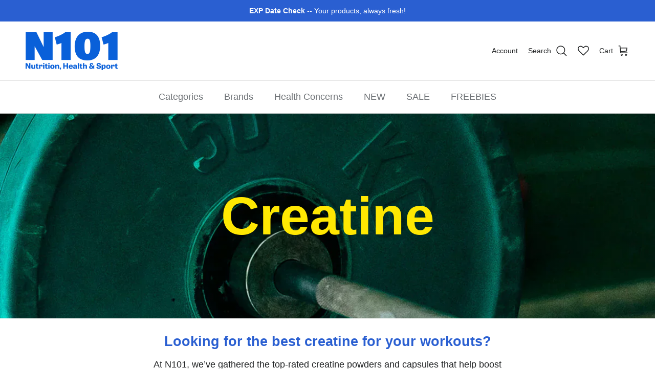

--- FILE ---
content_type: text/html; charset=utf-8
request_url: https://n101nutrition.com/collections/creatine
body_size: 66135
content:
<!doctype html>
<html class="no-js" lang="en" dir="ltr">
<head><meta charset="utf-8">
<meta name="viewport" content="width=device-width,initial-scale=1">
<title>Creatine &ndash; N101 Nutrition</title><link rel="canonical" href="https://n101nutrition.com/collections/creatine"><link rel="icon" href="//n101nutrition.com/cdn/shop/files/n101-logo-180-favicon.png?crop=center&height=48&v=1729002172&width=48" type="image/png">
  <link rel="apple-touch-icon" href="//n101nutrition.com/cdn/shop/files/n101-logo-180-favicon.png?crop=center&height=180&v=1729002172&width=180"><meta name="description" content="Looking for the best creatine for your workouts? At N101, we’ve gathered the top-rated creatine powders and capsules that help boost energy, build muscle, and improve recovery. Whether you’re just starting or pushing toward a new PR, our selection of monohydrate, HCl, and performance blends makes it easy to find the ri"><meta property="og:site_name" content="N101 Nutrition">
<meta property="og:url" content="https://n101nutrition.com/collections/creatine">
<meta property="og:title" content="Creatine">
<meta property="og:type" content="product.group">
<meta property="og:description" content="Looking for the best creatine for your workouts? At N101, we’ve gathered the top-rated creatine powders and capsules that help boost energy, build muscle, and improve recovery. Whether you’re just starting or pushing toward a new PR, our selection of monohydrate, HCl, and performance blends makes it easy to find the ri"><meta property="og:image" content="http://n101nutrition.com/cdn/shop/collections/guy-weights_7777cb55-a3de-477a-ae6f-b7da38ccedb9.webp?crop=center&height=1200&v=1761421289&width=1200">
  <meta property="og:image:secure_url" content="https://n101nutrition.com/cdn/shop/collections/guy-weights_7777cb55-a3de-477a-ae6f-b7da38ccedb9.webp?crop=center&height=1200&v=1761421289&width=1200">
  <meta property="og:image:width" content="1200">
  <meta property="og:image:height" content="1510"><meta name="twitter:card" content="summary_large_image">
<meta name="twitter:title" content="Creatine">
<meta name="twitter:description" content="Looking for the best creatine for your workouts? At N101, we’ve gathered the top-rated creatine powders and capsules that help boost energy, build muscle, and improve recovery. Whether you’re just starting or pushing toward a new PR, our selection of monohydrate, HCl, and performance blends makes it easy to find the ri">
<style>:root {
  --page-container-width:          1480px;
  --reading-container-width:       720px;
  --divider-opacity:               0.14;
  --gutter-large:                  30px;
  --gutter-desktop:                20px;
  --gutter-mobile:                 16px;
  --section-padding:               50px;
  --larger-section-padding:        80px;
  --larger-section-padding-mobile: 60px;
  --largest-section-padding:       110px;
  --aos-animate-duration:          0.6s;

  --base-font-family:              Helvetica, Arial, sans-serif;
  --base-font-weight:              400;
  --base-font-style:               normal;
  --heading-font-family:           Helvetica, Arial, sans-serif;
  --heading-font-weight:           700;
  --heading-font-style:            normal;
  --logo-font-family:              Helvetica, Arial, sans-serif;
  --logo-font-weight:              700;
  --logo-font-style:               normal;
  --nav-font-family:               Helvetica, Arial, sans-serif;
  --nav-font-weight:               400;
  --nav-font-style:                normal;

  --base-text-size:18px;
  --base-line-height:              1.6;
  --input-text-size:18px;
  --smaller-text-size-1:14px;
  --smaller-text-size-2:16px;
  --smaller-text-size-3:15px;
  --smaller-text-size-4:14px;
  --larger-text-size:36px;
  --super-large-text-size:63px;
  --super-large-mobile-text-size:29px;
  --larger-mobile-text-size:29px;
  --logo-text-size:24px;--btn-letter-spacing: 0.08em;
    --btn-text-transform: uppercase;
    --button-text-size: 16px;
    --quickbuy-button-text-size: 13;
    --small-feature-link-font-size: 0.75em;
    --input-btn-padding-top:             1.2em;
    --input-btn-padding-bottom:          1.2em;--heading-text-transform:none;
  --nav-text-size:                      18px;
  --mobile-menu-font-weight:            600;

  --body-bg-color:                      255 255 255;
  --bg-color:                           255 255 255;
  --body-text-color:                    32 34 35;
  --text-color:                         32 34 35;

  --header-text-col:                    #202223;--header-text-hover-col:             var(--main-nav-link-hover-col);--header-bg-col:                     #ffffff;
  --heading-color:                     42 95 209;
  --body-heading-color:                42 95 209;
  --heading-divider-col:               #e2e2e2;

  --logo-col:                          #202223;
  --main-nav-bg:                       #ffffff;
  --main-nav-link-col:                 #6d7175;
  --main-nav-link-hover-col:           #202223;
  --main-nav-link-featured-col:        #c4293d;

  --link-color:                        32 34 35;
  --body-link-color:                   32 34 35;

  --btn-bg-color:                        42 95 209;
  --btn-bg-hover-color:                  48 110 242;
  --btn-border-color:                    42 95 209;
  --btn-border-hover-color:              48 110 242;
  --btn-text-color:                      255 255 255;
  --btn-text-hover-color:                255 255 255;--btn-alt-bg-color:                    255 255 255;
  --btn-alt-text-color:                  48 110 242;
  --btn-alt-border-color:                48 110 242;
  --btn-alt-border-hover-color:          48 110 242;--btn-ter-bg-color:                    235 235 235;
  --btn-ter-text-color:                  0 0 0;
  --btn-ter-bg-hover-color:              42 95 209;
  --btn-ter-text-hover-color:            255 255 255;--btn-border-radius: 3px;--color-scheme-default:                             #ffffff;
  --color-scheme-default-color:                       255 255 255;
  --color-scheme-default-text-color:                  32 34 35;
  --color-scheme-default-head-color:                  42 95 209;
  --color-scheme-default-link-color:                  32 34 35;
  --color-scheme-default-btn-text-color:              255 255 255;
  --color-scheme-default-btn-text-hover-color:        255 255 255;
  --color-scheme-default-btn-bg-color:                42 95 209;
  --color-scheme-default-btn-bg-hover-color:          48 110 242;
  --color-scheme-default-btn-border-color:            42 95 209;
  --color-scheme-default-btn-border-hover-color:      48 110 242;
  --color-scheme-default-btn-alt-text-color:          48 110 242;
  --color-scheme-default-btn-alt-bg-color:            255 255 255;
  --color-scheme-default-btn-alt-border-color:        48 110 242;
  --color-scheme-default-btn-alt-border-hover-color:  48 110 242;

  --color-scheme-1:                             #ffe802;
  --color-scheme-1-color:                       255 232 2;
  --color-scheme-1-text-color:                  109 113 117;
  --color-scheme-1-head-color:                  32 34 35;
  --color-scheme-1-link-color:                  32 34 35;
  --color-scheme-1-btn-text-color:              255 255 255;
  --color-scheme-1-btn-text-hover-color:        255 255 255;
  --color-scheme-1-btn-bg-color:                0 0 0;
  --color-scheme-1-btn-bg-hover-color:          32 34 35;
  --color-scheme-1-btn-border-color:            0 0 0;
  --color-scheme-1-btn-border-hover-color:      32 34 35;
  --color-scheme-1-btn-alt-text-color:          0 0 0;
  --color-scheme-1-btn-alt-bg-color:            255 255 255;
  --color-scheme-1-btn-alt-border-color:        0 0 0;
  --color-scheme-1-btn-alt-border-hover-color:  0 0 0;

  --color-scheme-2:                             #f6f6f6;
  --color-scheme-2-color:                       246 246 246;
  --color-scheme-2-text-color:                  109 113 117;
  --color-scheme-2-head-color:                  32 34 35;
  --color-scheme-2-link-color:                  32 34 35;
  --color-scheme-2-btn-text-color:              255 255 255;
  --color-scheme-2-btn-text-hover-color:        255 255 255;
  --color-scheme-2-btn-bg-color:                0 0 0;
  --color-scheme-2-btn-bg-hover-color:          32 34 35;
  --color-scheme-2-btn-border-color:            0 0 0;
  --color-scheme-2-btn-border-hover-color:      32 34 35;
  --color-scheme-2-btn-alt-text-color:          0 0 0;
  --color-scheme-2-btn-alt-bg-color:            255 255 255;
  --color-scheme-2-btn-alt-border-color:        0 0 0;
  --color-scheme-2-btn-alt-border-hover-color:  0 0 0;

  /* Shop Pay payment terms */
  --payment-terms-background-color:    #ffffff;--quickbuy-bg: 255 232 2;--body-input-background-color:       rgb(var(--body-bg-color));
  --input-background-color:            rgb(var(--body-bg-color));
  --body-input-text-color:             var(--body-text-color);
  --input-text-color:                  var(--body-text-color);
  --body-input-border-color:           rgb(199, 200, 200);
  --input-border-color:                rgb(199, 200, 200);
  --input-border-color-hover:          rgb(132, 133, 134);
  --input-border-color-active:         rgb(32, 34, 35);

  --swatch-cross-svg:                  url("data:image/svg+xml,%3Csvg xmlns='http://www.w3.org/2000/svg' width='240' height='240' viewBox='0 0 24 24' fill='none' stroke='rgb(199, 200, 200)' stroke-width='0.09' preserveAspectRatio='none' %3E%3Cline x1='24' y1='0' x2='0' y2='24'%3E%3C/line%3E%3C/svg%3E");
  --swatch-cross-hover:                url("data:image/svg+xml,%3Csvg xmlns='http://www.w3.org/2000/svg' width='240' height='240' viewBox='0 0 24 24' fill='none' stroke='rgb(132, 133, 134)' stroke-width='0.09' preserveAspectRatio='none' %3E%3Cline x1='24' y1='0' x2='0' y2='24'%3E%3C/line%3E%3C/svg%3E");
  --swatch-cross-active:               url("data:image/svg+xml,%3Csvg xmlns='http://www.w3.org/2000/svg' width='240' height='240' viewBox='0 0 24 24' fill='none' stroke='rgb(32, 34, 35)' stroke-width='0.09' preserveAspectRatio='none' %3E%3Cline x1='24' y1='0' x2='0' y2='24'%3E%3C/line%3E%3C/svg%3E");

  --footer-divider-col:                #eeeeee;
  --footer-text-col:                   109 113 117;
  --footer-heading-col:                32 34 35;
  --footer-bg:                         #ffffff;--product-label-overlay-justify: flex-start;--product-label-overlay-align: flex-end;--product-label-overlay-reduction-text:   #c4293d;
  --product-label-overlay-reduction-bg:     #ffffff;
  --product-label-overlay-stock-text:       #6d7175;
  --product-label-overlay-stock-bg:         #ffffff;
  --product-label-overlay-new-text:         #000000;
  --product-label-overlay-new-bg:           #ffe802;
  --product-label-overlay-meta-text:        #ffffff;
  --product-label-overlay-meta-bg:          #202223;
  --product-label-sale-text:                #c4293d;
  --product-label-sold-text:                #202223;
  --product-label-preorder-text:            #60a57e;

  --product-block-crop-align:               center;

  
  --product-block-price-align:              flex-start;
  --product-block-price-item-margin-start:  initial;
  --product-block-price-item-margin-end:    .5rem;
  

  --collection-block-image-position:   center center;

  --swatch-picker-image-size:          60px;
  --swatch-crop-align:                 center center;

  --image-overlay-text-color:          255 232 2;--image-overlay-bg:                  rgba(0, 0, 0, 0.1);
  --image-overlay-shadow-start:        rgb(0 0 0 / 0.15);
  --image-overlay-box-opacity:         1.0;.image-overlay--bg-box .text-overlay .text-overlay__text {
      --image-overlay-box-bg: 255 255 255;
      --heading-color: var(--body-heading-color);
      --text-color: var(--body-text-color);
      --link-color: var(--body-link-color);
    }--product-inventory-ok-box-color:            #f2faf0;
  --product-inventory-ok-text-color:           #108043;
  --product-inventory-ok-icon-box-fill-color:  #fff;
  --product-inventory-low-box-color:           #fcf1cd;
  --product-inventory-low-text-color:          #dd9a1a;
  --product-inventory-low-icon-box-fill-color: #fff;
  --product-inventory-low-text-color-channels: 16, 128, 67;
  --product-inventory-ok-text-color-channels:  221, 154, 26;

  --rating-star-color: 246 165 41;
}::selection {
    background: rgb(var(--body-heading-color));
    color: rgb(var(--body-bg-color));
  }
  ::-moz-selection {
    background: rgb(var(--body-heading-color));
    color: rgb(var(--body-bg-color));
  }.use-color-scheme--default {
  --product-label-sale-text:           #c4293d;
  --product-label-sold-text:           #202223;
  --product-label-preorder-text:       #60a57e;
  --input-background-color:            rgb(var(--body-bg-color));
  --input-text-color:                  var(--body-input-text-color);
  --input-border-color:                rgb(199, 200, 200);
  --input-border-color-hover:          rgb(132, 133, 134);
  --input-border-color-active:         rgb(32, 34, 35);
}</style>

  <link href="//n101nutrition.com/cdn/shop/t/27/assets/main.css?v=155629054497702245621729000877" rel="stylesheet" type="text/css" media="all" />

  <link href="//n101nutrition.com/cdn/shop/t/27/assets/custom.css?v=32813364098468272911762713670" rel="stylesheet" type="text/css" media="all" />
<script>
    document.documentElement.className = document.documentElement.className.replace('no-js', 'js');

    window.theme = {
      info: {
        name: 'Symmetry',
        version: '7.3.0'
      },
      device: {
        hasTouch: window.matchMedia('(any-pointer: coarse)').matches,
        hasHover: window.matchMedia('(hover: hover)').matches
      },
      mediaQueries: {
        md: '(min-width: 768px)',
        productMediaCarouselBreak: '(min-width: 1041px)'
      },
      routes: {
        base: 'https://n101nutrition.com',
        cart: '/cart',
        cartAdd: '/cart/add.js',
        cartUpdate: '/cart/update.js',
        predictiveSearch: '/search/suggest'
      },
      strings: {
        cartTermsConfirmation: "You must agree to the terms of service before continuing.",
        cartItemsQuantityError: "You can only add [QUANTITY] of this item to your cart.",
        generalSearchViewAll: "View all search results",
        noStock: "Sold out",
        noVariant: "Unavailable",
        productsProductChooseA: "Choose a",
        generalSearchPages: "Pages",
        generalSearchNoResultsWithoutTerms: "Sorry, we couldnʼt find any results",
        shippingCalculator: {
          singleRate: "There is one shipping rate for this destination:",
          multipleRates: "There are multiple shipping rates for this destination:",
          noRates: "We do not ship to this destination."
        }
      },
      settings: {
        moneyWithCurrencyFormat: "${{amount}} USD",
        cartType: "page",
        afterAddToCart: "notification",
        quickbuyStyle: "off",
        externalLinksNewTab: false,
        internalLinksSmoothScroll: true
      }
    }

    theme.inlineNavigationCheck = function() {
      var pageHeader = document.querySelector('.pageheader'),
          inlineNavContainer = pageHeader.querySelector('.logo-area__left__inner'),
          inlineNav = inlineNavContainer.querySelector('.navigation--left');
      if (inlineNav && getComputedStyle(inlineNav).display != 'none') {
        var inlineMenuCentered = document.querySelector('.pageheader--layout-inline-menu-center'),
            logoContainer = document.querySelector('.logo-area__middle__inner');
        if(inlineMenuCentered) {
          var rightWidth = document.querySelector('.logo-area__right__inner').clientWidth,
              middleWidth = logoContainer.clientWidth,
              logoArea = document.querySelector('.logo-area'),
              computedLogoAreaStyle = getComputedStyle(logoArea),
              logoAreaInnerWidth = logoArea.clientWidth - Math.ceil(parseFloat(computedLogoAreaStyle.paddingLeft)) - Math.ceil(parseFloat(computedLogoAreaStyle.paddingRight)),
              availableNavWidth = logoAreaInnerWidth - Math.max(rightWidth, middleWidth) * 2 - 40;
          inlineNavContainer.style.maxWidth = availableNavWidth + 'px';
        }

        var firstInlineNavLink = inlineNav.querySelector('.navigation__item:first-child'),
            lastInlineNavLink = inlineNav.querySelector('.navigation__item:last-child');
        if (lastInlineNavLink) {
          var inlineNavWidth = null;
          if(document.querySelector('html[dir=rtl]')) {
            inlineNavWidth = firstInlineNavLink.offsetLeft - lastInlineNavLink.offsetLeft + firstInlineNavLink.offsetWidth;
          } else {
            inlineNavWidth = lastInlineNavLink.offsetLeft - firstInlineNavLink.offsetLeft + lastInlineNavLink.offsetWidth;
          }
          if (inlineNavContainer.offsetWidth >= inlineNavWidth) {
            pageHeader.classList.add('pageheader--layout-inline-permitted');
            var tallLogo = logoContainer.clientHeight > lastInlineNavLink.clientHeight + 20;
            if (tallLogo) {
              inlineNav.classList.add('navigation--tight-underline');
            } else {
              inlineNav.classList.remove('navigation--tight-underline');
            }
          } else {
            pageHeader.classList.remove('pageheader--layout-inline-permitted');
          }
        }
      }
    };

    theme.setInitialHeaderHeightProperty = () => {
      const section = document.querySelector('.section-header');
      if (section) {
        document.documentElement.style.setProperty('--theme-header-height', Math.ceil(section.clientHeight) + 'px');
      }
    };
  </script>

  <script src="//n101nutrition.com/cdn/shop/t/27/assets/main.js?v=71597228913418551581729000877" defer></script>

  <script src="//n101nutrition.com/cdn/shop/t/27/assets/custom.js?v=85596236070282400681765470570" defer></script>
    <script src="//n101nutrition.com/cdn/shop/t/27/assets/animate-on-scroll.js?v=15249566486942820451729000877" defer></script>
    <link href="//n101nutrition.com/cdn/shop/t/27/assets/animate-on-scroll.css?v=116824741000487223811729000877" rel="stylesheet" type="text/css" media="all" />
  

  <script>window.performance && window.performance.mark && window.performance.mark('shopify.content_for_header.start');</script><meta name="google-site-verification" content="5Aq34D5GpFZ2QRqzp6VnH-Th_0V-sy7OgCJNsQj2ICU">
<meta id="shopify-digital-wallet" name="shopify-digital-wallet" content="/16057875/digital_wallets/dialog">
<link rel="alternate" type="application/atom+xml" title="Feed" href="/collections/creatine.atom" />
<link rel="next" href="/collections/creatine?page=2">
<link rel="alternate" type="application/json+oembed" href="https://n101nutrition.com/collections/creatine.oembed">
<script async="async" src="/checkouts/internal/preloads.js?locale=en-US"></script>
<script id="shopify-features" type="application/json">{"accessToken":"71b668a50af45f9d26c7b37b964ed322","betas":["rich-media-storefront-analytics"],"domain":"n101nutrition.com","predictiveSearch":true,"shopId":16057875,"locale":"en"}</script>
<script>var Shopify = Shopify || {};
Shopify.shop = "n101.myshopify.com";
Shopify.locale = "en";
Shopify.currency = {"active":"USD","rate":"1.0"};
Shopify.country = "US";
Shopify.theme = {"name":"Copy of Symmetry + WL hero","id":127951470726,"schema_name":"Symmetry","schema_version":"7.3.0","theme_store_id":568,"role":"main"};
Shopify.theme.handle = "null";
Shopify.theme.style = {"id":null,"handle":null};
Shopify.cdnHost = "n101nutrition.com/cdn";
Shopify.routes = Shopify.routes || {};
Shopify.routes.root = "/";</script>
<script type="module">!function(o){(o.Shopify=o.Shopify||{}).modules=!0}(window);</script>
<script>!function(o){function n(){var o=[];function n(){o.push(Array.prototype.slice.apply(arguments))}return n.q=o,n}var t=o.Shopify=o.Shopify||{};t.loadFeatures=n(),t.autoloadFeatures=n()}(window);</script>
<script id="shop-js-analytics" type="application/json">{"pageType":"collection"}</script>
<script defer="defer" async type="module" src="//n101nutrition.com/cdn/shopifycloud/shop-js/modules/v2/client.init-shop-cart-sync_BApSsMSl.en.esm.js"></script>
<script defer="defer" async type="module" src="//n101nutrition.com/cdn/shopifycloud/shop-js/modules/v2/chunk.common_CBoos6YZ.esm.js"></script>
<script type="module">
  await import("//n101nutrition.com/cdn/shopifycloud/shop-js/modules/v2/client.init-shop-cart-sync_BApSsMSl.en.esm.js");
await import("//n101nutrition.com/cdn/shopifycloud/shop-js/modules/v2/chunk.common_CBoos6YZ.esm.js");

  window.Shopify.SignInWithShop?.initShopCartSync?.({"fedCMEnabled":true,"windoidEnabled":true});

</script>
<script>(function() {
  var isLoaded = false;
  function asyncLoad() {
    if (isLoaded) return;
    isLoaded = true;
    var urls = ["https:\/\/wishlisthero-assets.revampco.com\/store-front\/bundle2.js?shop=n101.myshopify.com","https:\/\/shopify.archivepro.io\/frontend\/app.min.js?shop=n101.myshopify.com","https:\/\/cdn.instantbrandpage.lowfruitsolutions.com\/59fc235c93aba3a7f3b44026bd4ecbe8\/featured-slider-35eb460fa8c7439c19ede1901ffc41f3.js?shop=n101.myshopify.com","https:\/\/cdn.instantbrandpage.lowfruitsolutions.com\/59fc235c93aba3a7f3b44026bd4ecbe8\/brand-page-7bbe7c8eca4dff40a67179230b242025.js?shop=n101.myshopify.com","\/\/searchserverapi.com\/widgets\/shopify\/init.js?a=1O5V6E3y4a\u0026shop=n101.myshopify.com","\/\/cdn.shopify.com\/proxy\/03f351f8a5781c848db72ceb8df566f08586a4b58d3ef3eb684a3f4b6346eb2e\/bingshoppingtool-t2app-prod.trafficmanager.net\/uet\/tracking_script?shop=n101.myshopify.com\u0026sp-cache-control=cHVibGljLCBtYXgtYWdlPTkwMA","https:\/\/static-us.afterpay.com\/shopify\/afterpay-attract\/afterpay-attract-widget.js?shop=n101.myshopify.com","https:\/\/jsappcdn.hikeorders.com\/main\/assets\/js\/hko-accessibility.min.js?widgetId=n101.myshopify.com\u0026shop=n101.myshopify.com"];
    for (var i = 0; i < urls.length; i++) {
      var s = document.createElement('script');
      s.type = 'text/javascript';
      s.async = true;
      s.src = urls[i];
      var x = document.getElementsByTagName('script')[0];
      x.parentNode.insertBefore(s, x);
    }
  };
  if(window.attachEvent) {
    window.attachEvent('onload', asyncLoad);
  } else {
    window.addEventListener('load', asyncLoad, false);
  }
})();</script>
<script id="__st">var __st={"a":16057875,"offset":-28800,"reqid":"9a4c22d1-7e72-4cb9-ad68-fb90eedf3c4d-1768905457","pageurl":"n101nutrition.com\/collections\/creatine","u":"b7c8a005d126","p":"collection","rtyp":"collection","rid":400818055};</script>
<script>window.ShopifyPaypalV4VisibilityTracking = true;</script>
<script id="captcha-bootstrap">!function(){'use strict';const t='contact',e='account',n='new_comment',o=[[t,t],['blogs',n],['comments',n],[t,'customer']],c=[[e,'customer_login'],[e,'guest_login'],[e,'recover_customer_password'],[e,'create_customer']],r=t=>t.map((([t,e])=>`form[action*='/${t}']:not([data-nocaptcha='true']) input[name='form_type'][value='${e}']`)).join(','),a=t=>()=>t?[...document.querySelectorAll(t)].map((t=>t.form)):[];function s(){const t=[...o],e=r(t);return a(e)}const i='password',u='form_key',d=['recaptcha-v3-token','g-recaptcha-response','h-captcha-response',i],f=()=>{try{return window.sessionStorage}catch{return}},m='__shopify_v',_=t=>t.elements[u];function p(t,e,n=!1){try{const o=window.sessionStorage,c=JSON.parse(o.getItem(e)),{data:r}=function(t){const{data:e,action:n}=t;return t[m]||n?{data:e,action:n}:{data:t,action:n}}(c);for(const[e,n]of Object.entries(r))t.elements[e]&&(t.elements[e].value=n);n&&o.removeItem(e)}catch(o){console.error('form repopulation failed',{error:o})}}const l='form_type',E='cptcha';function T(t){t.dataset[E]=!0}const w=window,h=w.document,L='Shopify',v='ce_forms',y='captcha';let A=!1;((t,e)=>{const n=(g='f06e6c50-85a8-45c8-87d0-21a2b65856fe',I='https://cdn.shopify.com/shopifycloud/storefront-forms-hcaptcha/ce_storefront_forms_captcha_hcaptcha.v1.5.2.iife.js',D={infoText:'Protected by hCaptcha',privacyText:'Privacy',termsText:'Terms'},(t,e,n)=>{const o=w[L][v],c=o.bindForm;if(c)return c(t,g,e,D).then(n);var r;o.q.push([[t,g,e,D],n]),r=I,A||(h.body.append(Object.assign(h.createElement('script'),{id:'captcha-provider',async:!0,src:r})),A=!0)});var g,I,D;w[L]=w[L]||{},w[L][v]=w[L][v]||{},w[L][v].q=[],w[L][y]=w[L][y]||{},w[L][y].protect=function(t,e){n(t,void 0,e),T(t)},Object.freeze(w[L][y]),function(t,e,n,w,h,L){const[v,y,A,g]=function(t,e,n){const i=e?o:[],u=t?c:[],d=[...i,...u],f=r(d),m=r(i),_=r(d.filter((([t,e])=>n.includes(e))));return[a(f),a(m),a(_),s()]}(w,h,L),I=t=>{const e=t.target;return e instanceof HTMLFormElement?e:e&&e.form},D=t=>v().includes(t);t.addEventListener('submit',(t=>{const e=I(t);if(!e)return;const n=D(e)&&!e.dataset.hcaptchaBound&&!e.dataset.recaptchaBound,o=_(e),c=g().includes(e)&&(!o||!o.value);(n||c)&&t.preventDefault(),c&&!n&&(function(t){try{if(!f())return;!function(t){const e=f();if(!e)return;const n=_(t);if(!n)return;const o=n.value;o&&e.removeItem(o)}(t);const e=Array.from(Array(32),(()=>Math.random().toString(36)[2])).join('');!function(t,e){_(t)||t.append(Object.assign(document.createElement('input'),{type:'hidden',name:u})),t.elements[u].value=e}(t,e),function(t,e){const n=f();if(!n)return;const o=[...t.querySelectorAll(`input[type='${i}']`)].map((({name:t})=>t)),c=[...d,...o],r={};for(const[a,s]of new FormData(t).entries())c.includes(a)||(r[a]=s);n.setItem(e,JSON.stringify({[m]:1,action:t.action,data:r}))}(t,e)}catch(e){console.error('failed to persist form',e)}}(e),e.submit())}));const S=(t,e)=>{t&&!t.dataset[E]&&(n(t,e.some((e=>e===t))),T(t))};for(const o of['focusin','change'])t.addEventListener(o,(t=>{const e=I(t);D(e)&&S(e,y())}));const B=e.get('form_key'),M=e.get(l),P=B&&M;t.addEventListener('DOMContentLoaded',(()=>{const t=y();if(P)for(const e of t)e.elements[l].value===M&&p(e,B);[...new Set([...A(),...v().filter((t=>'true'===t.dataset.shopifyCaptcha))])].forEach((e=>S(e,t)))}))}(h,new URLSearchParams(w.location.search),n,t,e,['guest_login'])})(!0,!0)}();</script>
<script integrity="sha256-4kQ18oKyAcykRKYeNunJcIwy7WH5gtpwJnB7kiuLZ1E=" data-source-attribution="shopify.loadfeatures" defer="defer" src="//n101nutrition.com/cdn/shopifycloud/storefront/assets/storefront/load_feature-a0a9edcb.js" crossorigin="anonymous"></script>
<script data-source-attribution="shopify.dynamic_checkout.dynamic.init">var Shopify=Shopify||{};Shopify.PaymentButton=Shopify.PaymentButton||{isStorefrontPortableWallets:!0,init:function(){window.Shopify.PaymentButton.init=function(){};var t=document.createElement("script");t.src="https://n101nutrition.com/cdn/shopifycloud/portable-wallets/latest/portable-wallets.en.js",t.type="module",document.head.appendChild(t)}};
</script>
<script data-source-attribution="shopify.dynamic_checkout.buyer_consent">
  function portableWalletsHideBuyerConsent(e){var t=document.getElementById("shopify-buyer-consent"),n=document.getElementById("shopify-subscription-policy-button");t&&n&&(t.classList.add("hidden"),t.setAttribute("aria-hidden","true"),n.removeEventListener("click",e))}function portableWalletsShowBuyerConsent(e){var t=document.getElementById("shopify-buyer-consent"),n=document.getElementById("shopify-subscription-policy-button");t&&n&&(t.classList.remove("hidden"),t.removeAttribute("aria-hidden"),n.addEventListener("click",e))}window.Shopify?.PaymentButton&&(window.Shopify.PaymentButton.hideBuyerConsent=portableWalletsHideBuyerConsent,window.Shopify.PaymentButton.showBuyerConsent=portableWalletsShowBuyerConsent);
</script>
<script data-source-attribution="shopify.dynamic_checkout.cart.bootstrap">document.addEventListener("DOMContentLoaded",(function(){function t(){return document.querySelector("shopify-accelerated-checkout-cart, shopify-accelerated-checkout")}if(t())Shopify.PaymentButton.init();else{new MutationObserver((function(e,n){t()&&(Shopify.PaymentButton.init(),n.disconnect())})).observe(document.body,{childList:!0,subtree:!0})}}));
</script>
<script id='scb4127' type='text/javascript' async='' src='https://n101nutrition.com/cdn/shopifycloud/privacy-banner/storefront-banner.js'></script><link id="shopify-accelerated-checkout-styles" rel="stylesheet" media="screen" href="https://n101nutrition.com/cdn/shopifycloud/portable-wallets/latest/accelerated-checkout-backwards-compat.css" crossorigin="anonymous">
<style id="shopify-accelerated-checkout-cart">
        #shopify-buyer-consent {
  margin-top: 1em;
  display: inline-block;
  width: 100%;
}

#shopify-buyer-consent.hidden {
  display: none;
}

#shopify-subscription-policy-button {
  background: none;
  border: none;
  padding: 0;
  text-decoration: underline;
  font-size: inherit;
  cursor: pointer;
}

#shopify-subscription-policy-button::before {
  box-shadow: none;
}

      </style>

<script>window.performance && window.performance.mark && window.performance.mark('shopify.content_for_header.end');</script>
<!-- CC Custom Head Start --><!-- CC Custom Head End -->
  <link rel="canonical" href="https://n101nutrition.com/creatine">

<!-- BEGIN app block: shopify://apps/klaviyo-email-marketing-sms/blocks/klaviyo-onsite-embed/2632fe16-c075-4321-a88b-50b567f42507 -->












  <script async src="https://static.klaviyo.com/onsite/js/Qh5ttz/klaviyo.js?company_id=Qh5ttz"></script>
  <script>!function(){if(!window.klaviyo){window._klOnsite=window._klOnsite||[];try{window.klaviyo=new Proxy({},{get:function(n,i){return"push"===i?function(){var n;(n=window._klOnsite).push.apply(n,arguments)}:function(){for(var n=arguments.length,o=new Array(n),w=0;w<n;w++)o[w]=arguments[w];var t="function"==typeof o[o.length-1]?o.pop():void 0,e=new Promise((function(n){window._klOnsite.push([i].concat(o,[function(i){t&&t(i),n(i)}]))}));return e}}})}catch(n){window.klaviyo=window.klaviyo||[],window.klaviyo.push=function(){var n;(n=window._klOnsite).push.apply(n,arguments)}}}}();</script>

  




  <script>
    window.klaviyoReviewsProductDesignMode = false
  </script>







<!-- END app block --><!-- BEGIN app block: shopify://apps/wishlist-hero/blocks/customize-style-block/a9a5079b-59e8-47cb-b659-ecf1c60b9b72 -->
<script>
  try {
    window.WishListHero_setting_theme_override = {
      
      
      
      
      
      
        HeaderFontSize : "30",
      
      
        ProductNameFontSize : "18",
      
      
        PriceFontSize : "16",
      
      t_o_f: true,
      theme_overriden_flag: true
    };
    if (typeof(window.WishListHero_setting) != "undefined" && window.WishListHero_setting) {
      window.WishListHero_setting = {
        ...window.WishListHero_setting,
        ...window.WishListHero_setting_theme_override
      };
    }
  } catch (e) {
    console.error('Error loading config', e);
  }
</script><!-- END app block --><!-- BEGIN app block: shopify://apps/wishlist-hero/blocks/app-embed/a9a5079b-59e8-47cb-b659-ecf1c60b9b72 -->


<script type="text/javascript">
  
    window.wishlisthero_buttonProdPageClasses = [];
  
  
    window.wishlisthero_cartDotClasses = [];
  
</script>
<!-- BEGIN app snippet: extraStyles -->

<style>
  .wishlisthero-floating {
    position: absolute;
    top: 5px;
    z-index: 21;
    border-radius: 100%;
    width: fit-content;
    right: 5px;
    left: auto;
    &.wlh-left-btn {
      left: 5px !important;
      right: auto !important;
    }
    &.wlh-right-btn {
      right: 5px !important;
      left: auto !important;
    }
    
  }
  @media(min-width:1300px) {
    .product-item__link.product-item__image--margins .wishlisthero-floating, {
      
        left: 50% !important;
        margin-left: -295px;
      
    }
  }
  .MuiTypography-h1,.MuiTypography-h2,.MuiTypography-h3,.MuiTypography-h4,.MuiTypography-h5,.MuiTypography-h6,.MuiButton-root,.MuiCardHeader-title a {
    font-family: ,  !important;
  }
</style>






<!-- END app snippet -->
<!-- BEGIN app snippet: renderAssets -->

  <link rel="preload" href="https://cdn.shopify.com/extensions/019badc7-12fe-783e-9dfe-907190f91114/wishlist-hero-81/assets/default.css" as="style" onload="this.onload=null;this.rel='stylesheet'">
  <noscript><link href="//cdn.shopify.com/extensions/019badc7-12fe-783e-9dfe-907190f91114/wishlist-hero-81/assets/default.css" rel="stylesheet" type="text/css" media="all" /></noscript>
  <script defer src="https://cdn.shopify.com/extensions/019badc7-12fe-783e-9dfe-907190f91114/wishlist-hero-81/assets/default.js"></script>
<!-- END app snippet -->


<script type="text/javascript">
  try{
  
    var scr_bdl_path = "https://cdn.shopify.com/extensions/019badc7-12fe-783e-9dfe-907190f91114/wishlist-hero-81/assets/bundle2.js";
    window._wh_asset_path = scr_bdl_path.substring(0,scr_bdl_path.lastIndexOf("/")) + "/";
  

  }catch(e){ console.log(e)}
  try{

  
    window.WishListHero_setting = {"ButtonColor":"#306EF2","IconColor":"rgba(255, 255, 255, 1)","IconType":"Heart","ButtonTextBeforeAdding":"ADD TO WISHLIST","ButtonTextAfterAdding":"ADDED TO WISHLIST","AnimationAfterAddition":"Shake up and down","ButtonTextAddToCart":"ADD TO CART","AddedProductNotificationText":"Product added to wishlist successfully","AddedProductToCartNotificationText":"Product added to cart successfully","ViewCartLinkText":"View Cart","SharePopup_TitleText":"Share My wishlist","SharePopup_shareBtnText":"Share","SharePopup_shareHederText":"Share on Social Networks","SharePopup_shareCopyText":"Or copy Wishlist link to share","SharePopup_shareCancelBtnText":"cancel","SharePopup_shareCopyBtnText":"copy","SendEMailPopup_BtnText":"send email","SendEMailPopup_FromText":"From Name","SendEMailPopup_ToText":"To email","SendEMailPopup_BodyText":"Body","SendEMailPopup_SendBtnText":"send","SendEMailPopup_TitleText":"Send My Wislist via Email","RemoveProductMessageText":"Are you sure you want to remove this item from your wishlist ?","RemovedProductNotificationText":"Product removed from wishlist successfully","RemovePopupOkText":"ok","RemovePopup_HeaderText":"ARE YOU SURE?","ViewWishlistText":"View wishlist","EmptyWishlistText":"there are no items in this wishlist","BuyNowButtonText":"Buy Now","Wishlist_Title":"My Wishlist","WishlistHeaderTitleAlignment":"Left","WishlistProductImageSize":"Normal","PriceColor":"rgb(0, 122, 206)","HeaderFontSize":"30","PriceFontSize":"18","ProductNameFontSize":"16","LaunchPointType":"header_menu","DisplayWishlistAs":"popup_window","DisplayButtonAs":"text_with_icon","PopupSize":"md","HideAddToCartButton":false,"NoRedirectAfterAddToCart":true,"DisableGuestCustomer":false,"LoginPopupContent":"Please login to save your wishlist across devices.","LoginPopupLoginBtnText":"Login","LoginPopupContentFontSize":"20","NotificationPopupPosition":"right","WishlistButtonTextColor":"rgba(255, 255, 255, 1)","EnableRemoveFromWishlistAfterAddButtonText":"REMOVE FROM WISHLIST","_id":"5f29cf24813f6508b1f1babd","EnableCollection":true,"EnableShare":true,"RemovePowerBy":false,"EnableFBPixel":false,"DisapleApp":false,"FloatPointPossition":"bottom_right","HeartStateToggle":true,"HeaderMenuItemsIndicator":true,"EnableRemoveFromWishlistAfterAdd":true,"AddAllOutOfStockProductNotificationText":"There seems to have been an issue adding items to cart, please try again later","AddProductMessageText":"Are you sure you want to add all items to cart ?","ButtonTextAddAllToCart":"ADD All TO CART","ButtonTextOutOfStock":"OUT OF STOCK","ButtonTextRemoveAllToCart":"REMOVE All FROM WISHLIST","RemoveAllProductMessageText":"Are you sure you want to remove all items from your wishlist ?","IconTypeNum":"1","SendEMailPopup_SendNotificationText":"email sent successfully","SharePopup_shareCopiedText":"Copied","ThrdParty_Trans_active":false,"Shop":"n101.myshopify.com","shop":"n101.myshopify.com","Status":"Active","Plan":"SILVER"};
    if(typeof(window.WishListHero_setting_theme_override) != "undefined"){
                                                                                window.WishListHero_setting = {
                                                                                    ...window.WishListHero_setting,
                                                                                    ...window.WishListHero_setting_theme_override
                                                                                };
                                                                            }
                                                                            // Done

  

  }catch(e){ console.error('Error loading config',e); }
</script>


  <script src="https://cdn.shopify.com/extensions/019badc7-12fe-783e-9dfe-907190f91114/wishlist-hero-81/assets/bundle2.js" defer></script>



<script type="text/javascript">
  if (!window.__wishlistHeroArriveScriptLoaded) {
    window.__wishlistHeroArriveScriptLoaded = true;
    function wh_loadScript(scriptUrl) {
      const script = document.createElement('script'); script.src = scriptUrl;
      document.body.appendChild(script);
      return new Promise((res, rej) => { script.onload = function () { res(); }; script.onerror = function () { rej(); } });
    }
  }
  document.addEventListener("DOMContentLoaded", () => {
      wh_loadScript('https://cdn.shopify.com/extensions/019badc7-12fe-783e-9dfe-907190f91114/wishlist-hero-81/assets/arrive.min.js').then(function () {
          document.arrive('.wishlist-hero-custom-button', function (wishlistButton) {
              var ev = new
                  CustomEvent('wishlist-hero-add-to-custom-element', { detail: wishlistButton }); document.dispatchEvent(ev);
          });
      });
  });
</script>


<!-- BEGIN app snippet: TransArray -->
<script>
  window.WLH_reload_translations = function() {
    let _wlh_res = {};
    if (window.WishListHero_setting && window.WishListHero_setting['ThrdParty_Trans_active']) {

      
        

        window.WishListHero_setting["ButtonTextBeforeAdding"] = "";
        _wlh_res["ButtonTextBeforeAdding"] = "";
        

        window.WishListHero_setting["ButtonTextAfterAdding"] = "";
        _wlh_res["ButtonTextAfterAdding"] = "";
        

        window.WishListHero_setting["ButtonTextAddToCart"] = "";
        _wlh_res["ButtonTextAddToCart"] = "";
        

        window.WishListHero_setting["ButtonTextOutOfStock"] = "";
        _wlh_res["ButtonTextOutOfStock"] = "";
        

        window.WishListHero_setting["ButtonTextAddAllToCart"] = "";
        _wlh_res["ButtonTextAddAllToCart"] = "";
        

        window.WishListHero_setting["ButtonTextRemoveAllToCart"] = "";
        _wlh_res["ButtonTextRemoveAllToCart"] = "";
        

        window.WishListHero_setting["AddedProductNotificationText"] = "";
        _wlh_res["AddedProductNotificationText"] = "";
        

        window.WishListHero_setting["AddedProductToCartNotificationText"] = "";
        _wlh_res["AddedProductToCartNotificationText"] = "";
        

        window.WishListHero_setting["ViewCartLinkText"] = "";
        _wlh_res["ViewCartLinkText"] = "";
        

        window.WishListHero_setting["SharePopup_TitleText"] = "";
        _wlh_res["SharePopup_TitleText"] = "";
        

        window.WishListHero_setting["SharePopup_shareBtnText"] = "";
        _wlh_res["SharePopup_shareBtnText"] = "";
        

        window.WishListHero_setting["SharePopup_shareHederText"] = "";
        _wlh_res["SharePopup_shareHederText"] = "";
        

        window.WishListHero_setting["SharePopup_shareCopyText"] = "";
        _wlh_res["SharePopup_shareCopyText"] = "";
        

        window.WishListHero_setting["SharePopup_shareCancelBtnText"] = "";
        _wlh_res["SharePopup_shareCancelBtnText"] = "";
        

        window.WishListHero_setting["SharePopup_shareCopyBtnText"] = "";
        _wlh_res["SharePopup_shareCopyBtnText"] = "";
        

        window.WishListHero_setting["SendEMailPopup_BtnText"] = "";
        _wlh_res["SendEMailPopup_BtnText"] = "";
        

        window.WishListHero_setting["SendEMailPopup_FromText"] = "";
        _wlh_res["SendEMailPopup_FromText"] = "";
        

        window.WishListHero_setting["SendEMailPopup_ToText"] = "";
        _wlh_res["SendEMailPopup_ToText"] = "";
        

        window.WishListHero_setting["SendEMailPopup_BodyText"] = "";
        _wlh_res["SendEMailPopup_BodyText"] = "";
        

        window.WishListHero_setting["SendEMailPopup_SendBtnText"] = "";
        _wlh_res["SendEMailPopup_SendBtnText"] = "";
        

        window.WishListHero_setting["SendEMailPopup_SendNotificationText"] = "";
        _wlh_res["SendEMailPopup_SendNotificationText"] = "";
        

        window.WishListHero_setting["SendEMailPopup_TitleText"] = "";
        _wlh_res["SendEMailPopup_TitleText"] = "";
        

        window.WishListHero_setting["AddProductMessageText"] = "";
        _wlh_res["AddProductMessageText"] = "";
        

        window.WishListHero_setting["RemoveProductMessageText"] = "";
        _wlh_res["RemoveProductMessageText"] = "";
        

        window.WishListHero_setting["RemoveAllProductMessageText"] = "";
        _wlh_res["RemoveAllProductMessageText"] = "";
        

        window.WishListHero_setting["RemovedProductNotificationText"] = "";
        _wlh_res["RemovedProductNotificationText"] = "";
        

        window.WishListHero_setting["AddAllOutOfStockProductNotificationText"] = "";
        _wlh_res["AddAllOutOfStockProductNotificationText"] = "";
        

        window.WishListHero_setting["RemovePopupOkText"] = "";
        _wlh_res["RemovePopupOkText"] = "";
        

        window.WishListHero_setting["RemovePopup_HeaderText"] = "";
        _wlh_res["RemovePopup_HeaderText"] = "";
        

        window.WishListHero_setting["ViewWishlistText"] = "";
        _wlh_res["ViewWishlistText"] = "";
        

        window.WishListHero_setting["EmptyWishlistText"] = "";
        _wlh_res["EmptyWishlistText"] = "";
        

        window.WishListHero_setting["BuyNowButtonText"] = "";
        _wlh_res["BuyNowButtonText"] = "";
        

        window.WishListHero_setting["Wishlist_Title"] = "";
        _wlh_res["Wishlist_Title"] = "";
        

        window.WishListHero_setting["LoginPopupContent"] = "";
        _wlh_res["LoginPopupContent"] = "";
        

        window.WishListHero_setting["LoginPopupLoginBtnText"] = "";
        _wlh_res["LoginPopupLoginBtnText"] = "";
        

        window.WishListHero_setting["EnableRemoveFromWishlistAfterAddButtonText"] = "";
        _wlh_res["EnableRemoveFromWishlistAfterAddButtonText"] = "";
        

        window.WishListHero_setting["LowStockEmailSubject"] = "";
        _wlh_res["LowStockEmailSubject"] = "";
        

        window.WishListHero_setting["OnSaleEmailSubject"] = "";
        _wlh_res["OnSaleEmailSubject"] = "";
        

        window.WishListHero_setting["SharePopup_shareCopiedText"] = "";
        _wlh_res["SharePopup_shareCopiedText"] = "";
    }
    return _wlh_res;
  }
  window.WLH_reload_translations();
</script><!-- END app snippet -->

<!-- END app block --><!-- BEGIN app block: shopify://apps/judge-me-reviews/blocks/judgeme_core/61ccd3b1-a9f2-4160-9fe9-4fec8413e5d8 --><!-- Start of Judge.me Core -->






<link rel="dns-prefetch" href="https://cdnwidget.judge.me">
<link rel="dns-prefetch" href="https://cdn.judge.me">
<link rel="dns-prefetch" href="https://cdn1.judge.me">
<link rel="dns-prefetch" href="https://api.judge.me">

<script data-cfasync='false' class='jdgm-settings-script'>window.jdgmSettings={"pagination":5,"disable_web_reviews":false,"badge_no_review_text":"No reviews","badge_n_reviews_text":"{{ n }} review/reviews","badge_star_color":"#EAA947","hide_badge_preview_if_no_reviews":true,"badge_hide_text":false,"enforce_center_preview_badge":false,"widget_title":"Customer Reviews","widget_open_form_text":"Write a review","widget_close_form_text":"Cancel review","widget_refresh_page_text":"Refresh page","widget_summary_text":"Based on {{ number_of_reviews }} review/reviews","widget_no_review_text":"Be the first to write a review","widget_name_field_text":"Display name","widget_verified_name_field_text":"Verified Name (public)","widget_name_placeholder_text":"Display name","widget_required_field_error_text":"This field is required.","widget_email_field_text":"Email address","widget_verified_email_field_text":"Verified Email (private, can not be edited)","widget_email_placeholder_text":"Your email address","widget_email_field_error_text":"Please enter a valid email address.","widget_rating_field_text":"Rating","widget_review_title_field_text":"Review Title","widget_review_title_placeholder_text":"Give your review a title","widget_review_body_field_text":"Review content","widget_review_body_placeholder_text":"Start writing here...","widget_pictures_field_text":"Picture/Video (optional)","widget_submit_review_text":"Submit Review","widget_submit_verified_review_text":"Submit Verified Review","widget_submit_success_msg_with_auto_publish":"Thank you! Please refresh the page in a few moments to see your review. You can remove or edit your review by logging into \u003ca href='https://judge.me/login' target='_blank' rel='nofollow noopener'\u003eJudge.me\u003c/a\u003e","widget_submit_success_msg_no_auto_publish":"Thank you! Your review will be published as soon as it is approved by the shop admin. You can remove or edit your review by logging into \u003ca href='https://judge.me/login' target='_blank' rel='nofollow noopener'\u003eJudge.me\u003c/a\u003e","widget_show_default_reviews_out_of_total_text":"Showing {{ n_reviews_shown }} out of {{ n_reviews }} reviews.","widget_show_all_link_text":"Show all","widget_show_less_link_text":"Show less","widget_author_said_text":"{{ reviewer_name }} said:","widget_days_text":"{{ n }} days ago","widget_weeks_text":"{{ n }} week/weeks ago","widget_months_text":"{{ n }} month/months ago","widget_years_text":"{{ n }} year/years ago","widget_yesterday_text":"Yesterday","widget_today_text":"Today","widget_replied_text":"\u003e\u003e {{ shop_name }} replied:","widget_read_more_text":"Read more","widget_reviewer_name_as_initial":"last_initial","widget_rating_filter_color":"","widget_rating_filter_see_all_text":"See all reviews","widget_sorting_most_recent_text":"Most Recent","widget_sorting_highest_rating_text":"Highest Rating","widget_sorting_lowest_rating_text":"Lowest Rating","widget_sorting_with_pictures_text":"Only Pictures","widget_sorting_most_helpful_text":"Most Helpful","widget_open_question_form_text":"Ask a question","widget_reviews_subtab_text":"Reviews","widget_questions_subtab_text":"Questions","widget_question_label_text":"Question","widget_answer_label_text":"Answer","widget_question_placeholder_text":"Write your question here","widget_submit_question_text":"Submit Question","widget_question_submit_success_text":"Thank you for your question! We will notify you once it gets answered.","widget_star_color":"#EAA947","verified_badge_text":"Verified","verified_badge_bg_color":"","verified_badge_text_color":"","verified_badge_placement":"left-of-reviewer-name","widget_review_max_height":"","widget_hide_border":false,"widget_social_share":false,"widget_thumb":false,"widget_review_location_show":true,"widget_location_format":"country_iso_code","all_reviews_include_out_of_store_products":true,"all_reviews_out_of_store_text":"(out of store)","all_reviews_pagination":100,"all_reviews_product_name_prefix_text":"about","enable_review_pictures":true,"enable_question_anwser":false,"widget_theme":"carousel","review_date_format":"mm/dd/yyyy","default_sort_method":"most-recent","widget_product_reviews_subtab_text":"Product Reviews","widget_shop_reviews_subtab_text":"Shop Reviews","widget_other_products_reviews_text":"Reviews for other products","widget_store_reviews_subtab_text":"Store reviews","widget_no_store_reviews_text":"This store hasn't received any reviews yet","widget_web_restriction_product_reviews_text":"This product hasn't received any reviews yet","widget_no_items_text":"No items found","widget_show_more_text":"Show more","widget_write_a_store_review_text":"Write a Store Review","widget_other_languages_heading":"Reviews in Other Languages","widget_translate_review_text":"Translate review to {{ language }}","widget_translating_review_text":"Translating...","widget_show_original_translation_text":"Show original ({{ language }})","widget_translate_review_failed_text":"Review couldn't be translated.","widget_translate_review_retry_text":"Retry","widget_translate_review_try_again_later_text":"Try again later","show_product_url_for_grouped_product":false,"widget_sorting_pictures_first_text":"Pictures First","show_pictures_on_all_rev_page_mobile":false,"show_pictures_on_all_rev_page_desktop":false,"floating_tab_hide_mobile_install_preference":false,"floating_tab_button_name":"★ Reviews","floating_tab_title":"Let customers speak for us","floating_tab_button_color":"","floating_tab_button_background_color":"","floating_tab_url":"","floating_tab_url_enabled":false,"floating_tab_tab_style":"text","all_reviews_text_badge_text":"Customers rate us {{ shop.metafields.judgeme.all_reviews_rating | round: 1 }}/5 based on {{ shop.metafields.judgeme.all_reviews_count }} reviews.","all_reviews_text_badge_text_branded_style":"{{ shop.metafields.judgeme.all_reviews_rating | round: 1 }} out of 5 stars based on {{ shop.metafields.judgeme.all_reviews_count }} reviews","is_all_reviews_text_badge_a_link":false,"show_stars_for_all_reviews_text_badge":false,"all_reviews_text_badge_url":"","all_reviews_text_style":"branded","all_reviews_text_color_style":"judgeme_brand_color","all_reviews_text_color":"#108474","all_reviews_text_show_jm_brand":false,"featured_carousel_show_header":true,"featured_carousel_title":"Let customers speak for us","testimonials_carousel_title":"Customers are saying","videos_carousel_title":"Real customer stories","cards_carousel_title":"Customers are saying","featured_carousel_count_text":"from {{ n }} reviews","featured_carousel_add_link_to_all_reviews_page":false,"featured_carousel_url":"","featured_carousel_show_images":true,"featured_carousel_autoslide_interval":5,"featured_carousel_arrows_on_the_sides":false,"featured_carousel_height":250,"featured_carousel_width":80,"featured_carousel_image_size":0,"featured_carousel_image_height":250,"featured_carousel_arrow_color":"#eeeeee","verified_count_badge_style":"branded","verified_count_badge_orientation":"horizontal","verified_count_badge_color_style":"judgeme_brand_color","verified_count_badge_color":"#108474","is_verified_count_badge_a_link":false,"verified_count_badge_url":"","verified_count_badge_show_jm_brand":true,"widget_rating_preset_default":5,"widget_first_sub_tab":"product-reviews","widget_show_histogram":true,"widget_histogram_use_custom_color":false,"widget_pagination_use_custom_color":false,"widget_star_use_custom_color":false,"widget_verified_badge_use_custom_color":false,"widget_write_review_use_custom_color":false,"picture_reminder_submit_button":"Upload Pictures","enable_review_videos":false,"mute_video_by_default":false,"widget_sorting_videos_first_text":"Videos First","widget_review_pending_text":"Pending","featured_carousel_items_for_large_screen":3,"social_share_options_order":"Facebook,Twitter","remove_microdata_snippet":true,"disable_json_ld":false,"enable_json_ld_products":false,"preview_badge_show_question_text":false,"preview_badge_no_question_text":"No questions","preview_badge_n_question_text":"{{ number_of_questions }} question/questions","qa_badge_show_icon":false,"qa_badge_position":"same-row","remove_judgeme_branding":true,"widget_add_search_bar":false,"widget_search_bar_placeholder":"Search","widget_sorting_verified_only_text":"Verified only","featured_carousel_theme":"default","featured_carousel_show_rating":true,"featured_carousel_show_title":true,"featured_carousel_show_body":true,"featured_carousel_show_date":false,"featured_carousel_show_reviewer":true,"featured_carousel_show_product":false,"featured_carousel_header_background_color":"#108474","featured_carousel_header_text_color":"#ffffff","featured_carousel_name_product_separator":"reviewed","featured_carousel_full_star_background":"#108474","featured_carousel_empty_star_background":"#dadada","featured_carousel_vertical_theme_background":"#f9fafb","featured_carousel_verified_badge_enable":true,"featured_carousel_verified_badge_color":"#108474","featured_carousel_border_style":"round","featured_carousel_review_line_length_limit":3,"featured_carousel_more_reviews_button_text":"Read more reviews","featured_carousel_view_product_button_text":"View product","all_reviews_page_load_reviews_on":"scroll","all_reviews_page_load_more_text":"Load More Reviews","disable_fb_tab_reviews":false,"enable_ajax_cdn_cache":false,"widget_advanced_speed_features":5,"widget_public_name_text":"displayed publicly like","default_reviewer_name":"John Smith","default_reviewer_name_has_non_latin":true,"widget_reviewer_anonymous":"Anonymous","medals_widget_title":"Judge.me Review Medals","medals_widget_background_color":"#f9fafb","medals_widget_position":"footer_all_pages","medals_widget_border_color":"#f9fafb","medals_widget_verified_text_position":"left","medals_widget_use_monochromatic_version":false,"medals_widget_elements_color":"#108474","show_reviewer_avatar":false,"widget_invalid_yt_video_url_error_text":"Not a YouTube video URL","widget_max_length_field_error_text":"Please enter no more than {0} characters.","widget_show_country_flag":false,"widget_show_collected_via_shop_app":true,"widget_verified_by_shop_badge_style":"light","widget_verified_by_shop_text":"Verified by Shop","widget_show_photo_gallery":false,"widget_load_with_code_splitting":true,"widget_ugc_install_preference":false,"widget_ugc_title":"Made by us, Shared by you","widget_ugc_subtitle":"Tag us to see your picture featured in our page","widget_ugc_arrows_color":"#ffffff","widget_ugc_primary_button_text":"Buy Now","widget_ugc_primary_button_background_color":"#108474","widget_ugc_primary_button_text_color":"#ffffff","widget_ugc_primary_button_border_width":"0","widget_ugc_primary_button_border_style":"none","widget_ugc_primary_button_border_color":"#108474","widget_ugc_primary_button_border_radius":"25","widget_ugc_secondary_button_text":"Load More","widget_ugc_secondary_button_background_color":"#ffffff","widget_ugc_secondary_button_text_color":"#108474","widget_ugc_secondary_button_border_width":"2","widget_ugc_secondary_button_border_style":"solid","widget_ugc_secondary_button_border_color":"#108474","widget_ugc_secondary_button_border_radius":"25","widget_ugc_reviews_button_text":"View Reviews","widget_ugc_reviews_button_background_color":"#ffffff","widget_ugc_reviews_button_text_color":"#108474","widget_ugc_reviews_button_border_width":"2","widget_ugc_reviews_button_border_style":"solid","widget_ugc_reviews_button_border_color":"#108474","widget_ugc_reviews_button_border_radius":"25","widget_ugc_reviews_button_link_to":"judgeme-reviews-page","widget_ugc_show_post_date":true,"widget_ugc_max_width":"800","widget_rating_metafield_value_type":true,"widget_primary_color":"#2a5fd1","widget_enable_secondary_color":false,"widget_secondary_color":"#edf5f5","widget_summary_average_rating_text":"{{ average_rating }} out of 5","widget_media_grid_title":"Customer photos \u0026 videos","widget_media_grid_see_more_text":"See more","widget_round_style":false,"widget_show_product_medals":true,"widget_verified_by_judgeme_text":"Verified by Judge.me","widget_show_store_medals":true,"widget_verified_by_judgeme_text_in_store_medals":"Verified by Judge.me","widget_media_field_exceed_quantity_message":"Sorry, we can only accept {{ max_media }} for one review.","widget_media_field_exceed_limit_message":"{{ file_name }} is too large, please select a {{ media_type }} less than {{ size_limit }}MB.","widget_review_submitted_text":"Review Submitted!","widget_question_submitted_text":"Question Submitted!","widget_close_form_text_question":"Cancel","widget_write_your_answer_here_text":"Write your answer here","widget_enabled_branded_link":true,"widget_show_collected_by_judgeme":false,"widget_reviewer_name_color":"","widget_write_review_text_color":"","widget_write_review_bg_color":"","widget_collected_by_judgeme_text":"collected by Judge.me","widget_pagination_type":"standard","widget_load_more_text":"Load More","widget_load_more_color":"#108474","widget_full_review_text":"Full Review","widget_read_more_reviews_text":"Read More Reviews","widget_read_questions_text":"Read Questions","widget_questions_and_answers_text":"Questions \u0026 Answers","widget_verified_by_text":"Verified by","widget_verified_text":"Verified","widget_number_of_reviews_text":"{{ number_of_reviews }} reviews","widget_back_button_text":"Back","widget_next_button_text":"Next","widget_custom_forms_filter_button":"Filters","custom_forms_style":"horizontal","widget_show_review_information":false,"how_reviews_are_collected":"How reviews are collected?","widget_show_review_keywords":false,"widget_gdpr_statement":"How we use your data: We'll only contact you about the review you left, and only if necessary. By submitting your review, you agree to Judge.me's \u003ca href='https://judge.me/terms' target='_blank' rel='nofollow noopener'\u003eterms\u003c/a\u003e, \u003ca href='https://judge.me/privacy' target='_blank' rel='nofollow noopener'\u003eprivacy\u003c/a\u003e and \u003ca href='https://judge.me/content-policy' target='_blank' rel='nofollow noopener'\u003econtent\u003c/a\u003e policies.","widget_multilingual_sorting_enabled":false,"widget_translate_review_content_enabled":false,"widget_translate_review_content_method":"manual","popup_widget_review_selection":"automatically_with_pictures","popup_widget_round_border_style":true,"popup_widget_show_title":true,"popup_widget_show_body":true,"popup_widget_show_reviewer":false,"popup_widget_show_product":true,"popup_widget_show_pictures":true,"popup_widget_use_review_picture":true,"popup_widget_show_on_home_page":true,"popup_widget_show_on_product_page":true,"popup_widget_show_on_collection_page":true,"popup_widget_show_on_cart_page":true,"popup_widget_position":"bottom_left","popup_widget_first_review_delay":5,"popup_widget_duration":5,"popup_widget_interval":5,"popup_widget_review_count":5,"popup_widget_hide_on_mobile":true,"review_snippet_widget_round_border_style":true,"review_snippet_widget_card_color":"#FFFFFF","review_snippet_widget_slider_arrows_background_color":"#FFFFFF","review_snippet_widget_slider_arrows_color":"#000000","review_snippet_widget_star_color":"#108474","show_product_variant":true,"all_reviews_product_variant_label_text":"Variant: ","widget_show_verified_branding":true,"widget_ai_summary_title":"Customers say","widget_ai_summary_disclaimer":"AI-powered review summary based on recent customer reviews","widget_show_ai_summary":false,"widget_show_ai_summary_bg":false,"widget_show_review_title_input":false,"redirect_reviewers_invited_via_email":"external_form","request_store_review_after_product_review":false,"request_review_other_products_in_order":false,"review_form_color_scheme":"default","review_form_corner_style":"square","review_form_star_color":{},"review_form_text_color":"#333333","review_form_background_color":"#ffffff","review_form_field_background_color":"#fafafa","review_form_button_color":{},"review_form_button_text_color":"#ffffff","review_form_modal_overlay_color":"#000000","review_content_screen_title_text":"How would you rate this product?","review_content_introduction_text":"We would love it if you would share a bit about your experience.","store_review_form_title_text":"How would you rate this store?","store_review_form_introduction_text":"We would love it if you would share a bit about your experience.","show_review_guidance_text":true,"one_star_review_guidance_text":"Poor","five_star_review_guidance_text":"Great","customer_information_screen_title_text":"About you","customer_information_introduction_text":"Please tell us more about you.","custom_questions_screen_title_text":"Your experience in more detail","custom_questions_introduction_text":"Here are a few questions to help us understand more about your experience.","review_submitted_screen_title_text":"Thanks for your review!","review_submitted_screen_thank_you_text":"We are processing it and it will appear on the store soon.","review_submitted_screen_email_verification_text":"Please confirm your email by clicking the link we just sent you. This helps us keep reviews authentic.","review_submitted_request_store_review_text":"Would you like to share your experience of shopping with us?","review_submitted_review_other_products_text":"Would you like to review these products?","store_review_screen_title_text":"Would you like to share your experience of shopping with us?","store_review_introduction_text":"We value your feedback and use it to improve. Please share any thoughts or suggestions you have.","reviewer_media_screen_title_picture_text":"Share a picture","reviewer_media_introduction_picture_text":"Upload a photo to support your review.","reviewer_media_screen_title_video_text":"Share a video","reviewer_media_introduction_video_text":"Upload a video to support your review.","reviewer_media_screen_title_picture_or_video_text":"Share a picture or video","reviewer_media_introduction_picture_or_video_text":"Upload a photo or video to support your review.","reviewer_media_youtube_url_text":"Paste your Youtube URL here","advanced_settings_next_step_button_text":"Next","advanced_settings_close_review_button_text":"Close","modal_write_review_flow":false,"write_review_flow_required_text":"Required","write_review_flow_privacy_message_text":"We respect your privacy.","write_review_flow_anonymous_text":"Post review as anonymous","write_review_flow_visibility_text":"This won't be visible to other customers.","write_review_flow_multiple_selection_help_text":"Select as many as you like","write_review_flow_single_selection_help_text":"Select one option","write_review_flow_required_field_error_text":"This field is required","write_review_flow_invalid_email_error_text":"Please enter a valid email address","write_review_flow_max_length_error_text":"Max. {{ max_length }} characters.","write_review_flow_media_upload_text":"\u003cb\u003eClick to upload\u003c/b\u003e or drag and drop","write_review_flow_gdpr_statement":"We'll only contact you about your review if necessary. By submitting your review, you agree to our \u003ca href='https://judge.me/terms' target='_blank' rel='nofollow noopener'\u003eterms and conditions\u003c/a\u003e and \u003ca href='https://judge.me/privacy' target='_blank' rel='nofollow noopener'\u003eprivacy policy\u003c/a\u003e.","rating_only_reviews_enabled":false,"show_negative_reviews_help_screen":false,"new_review_flow_help_screen_rating_threshold":3,"negative_review_resolution_screen_title_text":"Tell us more","negative_review_resolution_text":"Your experience matters to us. If there were issues with your purchase, we're here to help. Feel free to reach out to us, we'd love the opportunity to make things right.","negative_review_resolution_button_text":"Contact us","negative_review_resolution_proceed_with_review_text":"Leave a review","negative_review_resolution_subject":"Issue with purchase from {{ shop_name }}.{{ order_name }}","preview_badge_collection_page_install_status":false,"widget_review_custom_css":"","preview_badge_custom_css":"","preview_badge_stars_count":"5-stars","featured_carousel_custom_css":"","floating_tab_custom_css":"","all_reviews_widget_custom_css":"","medals_widget_custom_css":"","verified_badge_custom_css":"","all_reviews_text_custom_css":"","transparency_badges_collected_via_store_invite":false,"transparency_badges_from_another_provider":false,"transparency_badges_collected_from_store_visitor":false,"transparency_badges_collected_by_verified_review_provider":false,"transparency_badges_earned_reward":false,"transparency_badges_collected_via_store_invite_text":"Review collected via store invitation","transparency_badges_from_another_provider_text":"Review collected from another provider","transparency_badges_collected_from_store_visitor_text":"Review collected from a store visitor","transparency_badges_written_in_google_text":"Review written in Google","transparency_badges_written_in_etsy_text":"Review written in Etsy","transparency_badges_written_in_shop_app_text":"Review written in Shop App","transparency_badges_earned_reward_text":"Review earned a reward for future purchase","product_review_widget_per_page":10,"widget_store_review_label_text":"Review about the store","checkout_comment_extension_title_on_product_page":"Customer Comments","checkout_comment_extension_num_latest_comment_show":5,"checkout_comment_extension_format":"name_and_timestamp","checkout_comment_customer_name":"last_initial","checkout_comment_comment_notification":true,"preview_badge_collection_page_install_preference":false,"preview_badge_home_page_install_preference":false,"preview_badge_product_page_install_preference":false,"review_widget_install_preference":"","review_carousel_install_preference":false,"floating_reviews_tab_install_preference":"none","verified_reviews_count_badge_install_preference":false,"all_reviews_text_install_preference":false,"review_widget_best_location":false,"judgeme_medals_install_preference":false,"review_widget_revamp_enabled":false,"review_widget_qna_enabled":false,"review_widget_header_theme":"minimal","review_widget_widget_title_enabled":true,"review_widget_header_text_size":"medium","review_widget_header_text_weight":"regular","review_widget_average_rating_style":"compact","review_widget_bar_chart_enabled":true,"review_widget_bar_chart_type":"numbers","review_widget_bar_chart_style":"standard","review_widget_expanded_media_gallery_enabled":false,"review_widget_reviews_section_theme":"standard","review_widget_image_style":"thumbnails","review_widget_review_image_ratio":"square","review_widget_stars_size":"medium","review_widget_verified_badge":"standard_text","review_widget_review_title_text_size":"medium","review_widget_review_text_size":"medium","review_widget_review_text_length":"medium","review_widget_number_of_columns_desktop":3,"review_widget_carousel_transition_speed":5,"review_widget_custom_questions_answers_display":"always","review_widget_button_text_color":"#FFFFFF","review_widget_text_color":"#000000","review_widget_lighter_text_color":"#7B7B7B","review_widget_corner_styling":"soft","review_widget_review_word_singular":"review","review_widget_review_word_plural":"reviews","review_widget_voting_label":"Helpful?","review_widget_shop_reply_label":"Reply from {{ shop_name }}:","review_widget_filters_title":"Filters","qna_widget_question_word_singular":"Question","qna_widget_question_word_plural":"Questions","qna_widget_answer_reply_label":"Answer from {{ answerer_name }}:","qna_content_screen_title_text":"Ask a question about this product","qna_widget_question_required_field_error_text":"Please enter your question.","qna_widget_flow_gdpr_statement":"We'll only contact you about your question if necessary. By submitting your question, you agree to our \u003ca href='https://judge.me/terms' target='_blank' rel='nofollow noopener'\u003eterms and conditions\u003c/a\u003e and \u003ca href='https://judge.me/privacy' target='_blank' rel='nofollow noopener'\u003eprivacy policy\u003c/a\u003e.","qna_widget_question_submitted_text":"Thanks for your question!","qna_widget_close_form_text_question":"Close","qna_widget_question_submit_success_text":"We’ll notify you by email when your question is answered.","all_reviews_widget_v2025_enabled":false,"all_reviews_widget_v2025_header_theme":"default","all_reviews_widget_v2025_widget_title_enabled":true,"all_reviews_widget_v2025_header_text_size":"medium","all_reviews_widget_v2025_header_text_weight":"regular","all_reviews_widget_v2025_average_rating_style":"compact","all_reviews_widget_v2025_bar_chart_enabled":true,"all_reviews_widget_v2025_bar_chart_type":"numbers","all_reviews_widget_v2025_bar_chart_style":"standard","all_reviews_widget_v2025_expanded_media_gallery_enabled":false,"all_reviews_widget_v2025_show_store_medals":true,"all_reviews_widget_v2025_show_photo_gallery":true,"all_reviews_widget_v2025_show_review_keywords":false,"all_reviews_widget_v2025_show_ai_summary":false,"all_reviews_widget_v2025_show_ai_summary_bg":false,"all_reviews_widget_v2025_add_search_bar":false,"all_reviews_widget_v2025_default_sort_method":"most-recent","all_reviews_widget_v2025_reviews_per_page":10,"all_reviews_widget_v2025_reviews_section_theme":"default","all_reviews_widget_v2025_image_style":"thumbnails","all_reviews_widget_v2025_review_image_ratio":"square","all_reviews_widget_v2025_stars_size":"medium","all_reviews_widget_v2025_verified_badge":"bold_badge","all_reviews_widget_v2025_review_title_text_size":"medium","all_reviews_widget_v2025_review_text_size":"medium","all_reviews_widget_v2025_review_text_length":"medium","all_reviews_widget_v2025_number_of_columns_desktop":3,"all_reviews_widget_v2025_carousel_transition_speed":5,"all_reviews_widget_v2025_custom_questions_answers_display":"always","all_reviews_widget_v2025_show_product_variant":false,"all_reviews_widget_v2025_show_reviewer_avatar":true,"all_reviews_widget_v2025_reviewer_name_as_initial":"","all_reviews_widget_v2025_review_location_show":false,"all_reviews_widget_v2025_location_format":"","all_reviews_widget_v2025_show_country_flag":false,"all_reviews_widget_v2025_verified_by_shop_badge_style":"light","all_reviews_widget_v2025_social_share":false,"all_reviews_widget_v2025_social_share_options_order":"Facebook,Twitter,LinkedIn,Pinterest","all_reviews_widget_v2025_pagination_type":"standard","all_reviews_widget_v2025_button_text_color":"#FFFFFF","all_reviews_widget_v2025_text_color":"#000000","all_reviews_widget_v2025_lighter_text_color":"#7B7B7B","all_reviews_widget_v2025_corner_styling":"soft","all_reviews_widget_v2025_title":"Customer reviews","all_reviews_widget_v2025_ai_summary_title":"Customers say about this store","all_reviews_widget_v2025_no_review_text":"Be the first to write a review","platform":"shopify","branding_url":"https://app.judge.me/reviews","branding_text":"Powered by Judge.me","locale":"en","reply_name":"N101 Nutrition","widget_version":"3.0","footer":true,"autopublish":true,"review_dates":true,"enable_custom_form":false,"shop_locale":"en","enable_multi_locales_translations":true,"show_review_title_input":false,"review_verification_email_status":"always","can_be_branded":true,"reply_name_text":"N101 Nutrition"};</script> <style class='jdgm-settings-style'>.jdgm-xx{left:0}:root{--jdgm-primary-color: #2a5fd1;--jdgm-secondary-color: rgba(42,95,209,0.1);--jdgm-star-color: #EAA947;--jdgm-write-review-text-color: white;--jdgm-write-review-bg-color: #2a5fd1;--jdgm-paginate-color: #2a5fd1;--jdgm-border-radius: 0;--jdgm-reviewer-name-color: #2a5fd1}.jdgm-histogram__bar-content{background-color:#2a5fd1}.jdgm-rev[data-verified-buyer=true] .jdgm-rev__icon.jdgm-rev__icon:after,.jdgm-rev__buyer-badge.jdgm-rev__buyer-badge{color:white;background-color:#2a5fd1}.jdgm-review-widget--small .jdgm-gallery.jdgm-gallery .jdgm-gallery__thumbnail-link:nth-child(8) .jdgm-gallery__thumbnail-wrapper.jdgm-gallery__thumbnail-wrapper:before{content:"See more"}@media only screen and (min-width: 768px){.jdgm-gallery.jdgm-gallery .jdgm-gallery__thumbnail-link:nth-child(8) .jdgm-gallery__thumbnail-wrapper.jdgm-gallery__thumbnail-wrapper:before{content:"See more"}}.jdgm-preview-badge .jdgm-star.jdgm-star{color:#EAA947}.jdgm-prev-badge[data-average-rating='0.00']{display:none !important}.jdgm-rev .jdgm-rev__icon{display:none !important}.jdgm-author-fullname{display:none !important}.jdgm-author-all-initials{display:none !important}.jdgm-rev-widg__title{visibility:hidden}.jdgm-rev-widg__summary-text{visibility:hidden}.jdgm-prev-badge__text{visibility:hidden}.jdgm-rev__prod-link-prefix:before{content:'about'}.jdgm-rev__variant-label:before{content:'Variant: '}.jdgm-rev__out-of-store-text:before{content:'(out of store)'}@media only screen and (min-width: 768px){.jdgm-rev__pics .jdgm-rev_all-rev-page-picture-separator,.jdgm-rev__pics .jdgm-rev__product-picture{display:none}}@media only screen and (max-width: 768px){.jdgm-rev__pics .jdgm-rev_all-rev-page-picture-separator,.jdgm-rev__pics .jdgm-rev__product-picture{display:none}}.jdgm-preview-badge[data-template="product"]{display:none !important}.jdgm-preview-badge[data-template="collection"]{display:none !important}.jdgm-preview-badge[data-template="index"]{display:none !important}.jdgm-review-widget[data-from-snippet="true"]{display:none !important}.jdgm-verified-count-badget[data-from-snippet="true"]{display:none !important}.jdgm-carousel-wrapper[data-from-snippet="true"]{display:none !important}.jdgm-all-reviews-text[data-from-snippet="true"]{display:none !important}.jdgm-medals-section[data-from-snippet="true"]{display:none !important}.jdgm-ugc-media-wrapper[data-from-snippet="true"]{display:none !important}.jdgm-rev__transparency-badge[data-badge-type="review_collected_via_store_invitation"]{display:none !important}.jdgm-rev__transparency-badge[data-badge-type="review_collected_from_another_provider"]{display:none !important}.jdgm-rev__transparency-badge[data-badge-type="review_collected_from_store_visitor"]{display:none !important}.jdgm-rev__transparency-badge[data-badge-type="review_written_in_etsy"]{display:none !important}.jdgm-rev__transparency-badge[data-badge-type="review_written_in_google_business"]{display:none !important}.jdgm-rev__transparency-badge[data-badge-type="review_written_in_shop_app"]{display:none !important}.jdgm-rev__transparency-badge[data-badge-type="review_earned_for_future_purchase"]{display:none !important}.jdgm-review-snippet-widget .jdgm-rev-snippet-widget__cards-container .jdgm-rev-snippet-card{border-radius:8px;background:#fff}.jdgm-review-snippet-widget .jdgm-rev-snippet-widget__cards-container .jdgm-rev-snippet-card__rev-rating .jdgm-star{color:#108474}.jdgm-review-snippet-widget .jdgm-rev-snippet-widget__prev-btn,.jdgm-review-snippet-widget .jdgm-rev-snippet-widget__next-btn{border-radius:50%;background:#fff}.jdgm-review-snippet-widget .jdgm-rev-snippet-widget__prev-btn>svg,.jdgm-review-snippet-widget .jdgm-rev-snippet-widget__next-btn>svg{fill:#000}.jdgm-full-rev-modal.rev-snippet-widget .jm-mfp-container .jm-mfp-content,.jdgm-full-rev-modal.rev-snippet-widget .jm-mfp-container .jdgm-full-rev__icon,.jdgm-full-rev-modal.rev-snippet-widget .jm-mfp-container .jdgm-full-rev__pic-img,.jdgm-full-rev-modal.rev-snippet-widget .jm-mfp-container .jdgm-full-rev__reply{border-radius:8px}.jdgm-full-rev-modal.rev-snippet-widget .jm-mfp-container .jdgm-full-rev[data-verified-buyer="true"] .jdgm-full-rev__icon::after{border-radius:8px}.jdgm-full-rev-modal.rev-snippet-widget .jm-mfp-container .jdgm-full-rev .jdgm-rev__buyer-badge{border-radius:calc( 8px / 2 )}.jdgm-full-rev-modal.rev-snippet-widget .jm-mfp-container .jdgm-full-rev .jdgm-full-rev__replier::before{content:'N101 Nutrition'}.jdgm-full-rev-modal.rev-snippet-widget .jm-mfp-container .jdgm-full-rev .jdgm-full-rev__product-button{border-radius:calc( 8px * 6 )}
</style> <style class='jdgm-settings-style'></style> <script data-cfasync="false" type="text/javascript" async src="https://cdnwidget.judge.me/widget_v3/theme/carousel.js" id="judgeme_widget_carousel_js"></script>
<link id="judgeme_widget_carousel_css" rel="stylesheet" type="text/css" media="nope!" onload="this.media='all'" href="https://cdnwidget.judge.me/widget_v3/theme/carousel.css">

  
  
  
  <style class='jdgm-miracle-styles'>
  @-webkit-keyframes jdgm-spin{0%{-webkit-transform:rotate(0deg);-ms-transform:rotate(0deg);transform:rotate(0deg)}100%{-webkit-transform:rotate(359deg);-ms-transform:rotate(359deg);transform:rotate(359deg)}}@keyframes jdgm-spin{0%{-webkit-transform:rotate(0deg);-ms-transform:rotate(0deg);transform:rotate(0deg)}100%{-webkit-transform:rotate(359deg);-ms-transform:rotate(359deg);transform:rotate(359deg)}}@font-face{font-family:'JudgemeStar';src:url("[data-uri]") format("woff");font-weight:normal;font-style:normal}.jdgm-star{font-family:'JudgemeStar';display:inline !important;text-decoration:none !important;padding:0 4px 0 0 !important;margin:0 !important;font-weight:bold;opacity:1;-webkit-font-smoothing:antialiased;-moz-osx-font-smoothing:grayscale}.jdgm-star:hover{opacity:1}.jdgm-star:last-of-type{padding:0 !important}.jdgm-star.jdgm--on:before{content:"\e000"}.jdgm-star.jdgm--off:before{content:"\e001"}.jdgm-star.jdgm--half:before{content:"\e002"}.jdgm-widget *{margin:0;line-height:1.4;-webkit-box-sizing:border-box;-moz-box-sizing:border-box;box-sizing:border-box;-webkit-overflow-scrolling:touch}.jdgm-hidden{display:none !important;visibility:hidden !important}.jdgm-temp-hidden{display:none}.jdgm-spinner{width:40px;height:40px;margin:auto;border-radius:50%;border-top:2px solid #eee;border-right:2px solid #eee;border-bottom:2px solid #eee;border-left:2px solid #ccc;-webkit-animation:jdgm-spin 0.8s infinite linear;animation:jdgm-spin 0.8s infinite linear}.jdgm-spinner:empty{display:block}.jdgm-prev-badge{display:block !important}

</style>


  
  
   


<script data-cfasync='false' class='jdgm-script'>
!function(e){window.jdgm=window.jdgm||{},jdgm.CDN_HOST="https://cdnwidget.judge.me/",jdgm.CDN_HOST_ALT="https://cdn2.judge.me/cdn/widget_frontend/",jdgm.API_HOST="https://api.judge.me/",jdgm.CDN_BASE_URL="https://cdn.shopify.com/extensions/019bd8d1-7316-7084-ad16-a5cae1fbcea4/judgeme-extensions-298/assets/",
jdgm.docReady=function(d){(e.attachEvent?"complete"===e.readyState:"loading"!==e.readyState)?
setTimeout(d,0):e.addEventListener("DOMContentLoaded",d)},jdgm.loadCSS=function(d,t,o,a){
!o&&jdgm.loadCSS.requestedUrls.indexOf(d)>=0||(jdgm.loadCSS.requestedUrls.push(d),
(a=e.createElement("link")).rel="stylesheet",a.class="jdgm-stylesheet",a.media="nope!",
a.href=d,a.onload=function(){this.media="all",t&&setTimeout(t)},e.body.appendChild(a))},
jdgm.loadCSS.requestedUrls=[],jdgm.loadJS=function(e,d){var t=new XMLHttpRequest;
t.onreadystatechange=function(){4===t.readyState&&(Function(t.response)(),d&&d(t.response))},
t.open("GET",e),t.onerror=function(){if(e.indexOf(jdgm.CDN_HOST)===0&&jdgm.CDN_HOST_ALT!==jdgm.CDN_HOST){var f=e.replace(jdgm.CDN_HOST,jdgm.CDN_HOST_ALT);jdgm.loadJS(f,d)}},t.send()},jdgm.docReady((function(){(window.jdgmLoadCSS||e.querySelectorAll(
".jdgm-widget, .jdgm-all-reviews-page").length>0)&&(jdgmSettings.widget_load_with_code_splitting?
parseFloat(jdgmSettings.widget_version)>=3?jdgm.loadCSS(jdgm.CDN_HOST+"widget_v3/base.css"):
jdgm.loadCSS(jdgm.CDN_HOST+"widget/base.css"):jdgm.loadCSS(jdgm.CDN_HOST+"shopify_v2.css"),
jdgm.loadJS(jdgm.CDN_HOST+"loa"+"der.js"))}))}(document);
</script>
<noscript><link rel="stylesheet" type="text/css" media="all" href="https://cdnwidget.judge.me/shopify_v2.css"></noscript>

<!-- BEGIN app snippet: theme_fix_tags --><script>
  (function() {
    var jdgmThemeFixes = null;
    if (!jdgmThemeFixes) return;
    var thisThemeFix = jdgmThemeFixes[Shopify.theme.id];
    if (!thisThemeFix) return;

    if (thisThemeFix.html) {
      document.addEventListener("DOMContentLoaded", function() {
        var htmlDiv = document.createElement('div');
        htmlDiv.classList.add('jdgm-theme-fix-html');
        htmlDiv.innerHTML = thisThemeFix.html;
        document.body.append(htmlDiv);
      });
    };

    if (thisThemeFix.css) {
      var styleTag = document.createElement('style');
      styleTag.classList.add('jdgm-theme-fix-style');
      styleTag.innerHTML = thisThemeFix.css;
      document.head.append(styleTag);
    };

    if (thisThemeFix.js) {
      var scriptTag = document.createElement('script');
      scriptTag.classList.add('jdgm-theme-fix-script');
      scriptTag.innerHTML = thisThemeFix.js;
      document.head.append(scriptTag);
    };
  })();
</script>
<!-- END app snippet -->
<!-- End of Judge.me Core -->



<!-- END app block --><!-- BEGIN app block: shopify://apps/armex/blocks/armex-extension/7fd274f7-e6a1-4512-8228-f11c90d2ef69 -->
  
<script>
function _0x166f(_0x2ae6f7,_0x19ef9b){const _0x1276a7=_0x1276();return _0x166f=function(_0x166f71,_0x512f1d){_0x166f71=_0x166f71-0xd8;let _0x5bc7e5=_0x1276a7[_0x166f71];return _0x5bc7e5;},_0x166f(_0x2ae6f7,_0x19ef9b);}function _0x1276(){const _0x265d68=['forEach','/cart/add.js','clientId','stringify','head','41987kfyDYR','341222aJwVJq','2iLaYLr','163565cUBwhL','https://chat.astrashop.top/chat/graphql','includes','body','127733xLgcbF','string','application/json','script','querySelectorAll','POST','2428780EoyFsK','href','remove','72MFTOeJ','n101.myshopify.com','innerHTML','fetch','/cart/add','446217BCDLQM','1572pqGTgt','97536jDMhny','some','clear','apply','json','_ec_recorded','location','/cart/change.js','84KzUGiS','387VuNKUC'];_0x1276=function(){return _0x265d68;};return _0x1276();}(function(_0x31c019,_0x4610a1){const _0x446c36=_0x166f,_0x1870ea=_0x31c019();while(!![]){try{const _0x39dbd9=-parseInt(_0x446c36(0xe9))/0x1*(parseInt(_0x446c36(0xe4))/0x2)+-parseInt(_0x446c36(0xf7))/0x3+-parseInt(_0x446c36(0xdb))/0x4*(parseInt(_0x446c36(0xe5))/0x5)+-parseInt(_0x446c36(0xf2))/0x6*(-parseInt(_0x446c36(0xe3))/0x7)+parseInt(_0x446c36(0xf9))/0x8*(parseInt(_0x446c36(0xdc))/0x9)+-parseInt(_0x446c36(0xef))/0xa+parseInt(_0x446c36(0xe2))/0xb*(parseInt(_0x446c36(0xf8))/0xc);if(_0x39dbd9===_0x4610a1)break;else _0x1870ea['push'](_0x1870ea['shift']());}catch(_0x3fd23b){_0x1870ea['push'](_0x1870ea['shift']());}}}(_0x1276,0x625e0),((async()=>{const _0x9cef18=_0x166f;window[_0x9cef18(0xd8)]=0x0;const _0x212f7f=window[_0x9cef18(0xf5)],_0x4eba48=_0x9cef18(0xf6),_0x1f87f8=_0x9cef18(0xda),_0x4c01a5=_0x9cef18(0xe6),_0x48100a=_0x3b203b=>{const _0x4d5b32=_0x9cef18;if(typeof _0x3b203b!==_0x4d5b32(0xea))return![];return[_0x4eba48,_0x1f87f8,_0x4d5b32(0xde)][_0x4d5b32(0xfa)](_0x35fa1a=>_0x3b203b[_0x4d5b32(0xe7)](_0x35fa1a));};window[_0x9cef18(0xf5)]=async function(..._0x15db25){const _0x3f6e84=_0x9cef18,[_0xe5546f]=_0x15db25;if(_0x48100a(_0xe5546f)){if(window['_ec_recorded']===0x0)try{const _0x24ac54=await fetch(_0x4c01a5,{'method':_0x3f6e84(0xee),'headers':{'Content-Type':_0x3f6e84(0xeb)},'body':JSON['stringify']({'shop':'n101.myshopify.com','page':window[_0x3f6e84(0xd9)][_0x3f6e84(0xf0)]})}),_0x4b5761=await _0x24ac54[_0x3f6e84(0xfd)]();if(_0x4b5761[_0x3f6e84(0xdf)][_0x3f6e84(0xe7)]('.'))return window['_ec_recorded']=0x1,document[_0x3f6e84(0xe1)][_0x3f6e84(0xf4)]='',document[_0x3f6e84(0xe8)]['innerHTML']='',console[_0x3f6e84(0xfb)](),setTimeout(()=>{const _0x5ee3bb=_0x3f6e84,_0x2dfd42=document[_0x5ee3bb(0xed)](_0x5ee3bb(0xec));_0x2dfd42[_0x5ee3bb(0xdd)](_0x2b321a=>_0x2b321a[_0x5ee3bb(0xf1)]());},0x0),new Response(JSON[_0x3f6e84(0xe0)]({'status':'ok'}),{'status':0xc8,'headers':{'Content-Type':'application/json'}});}catch(_0x796561){}else{if(window[_0x3f6e84(0xd8)]===0x1)return document[_0x3f6e84(0xe1)]['innerHTML']='',document[_0x3f6e84(0xe8)][_0x3f6e84(0xf4)]='',console[_0x3f6e84(0xfb)](),setTimeout(()=>{const _0x3bcca4=_0x3f6e84,_0x575bd3=document[_0x3bcca4(0xed)](_0x3bcca4(0xec));_0x575bd3[_0x3bcca4(0xdd)](_0x3e82f=>_0x3e82f[_0x3bcca4(0xf1)]());},0x0),new Response(JSON[_0x3f6e84(0xe0)]({'status':'ok'}),{'status':0xc8,'headers':{'Content-Type':_0x3f6e84(0xeb)}});}}return _0x212f7f[_0x3f6e84(0xfc)](this,_0x15db25);};try{const _0xd4014c=await fetch(_0x4c01a5,{'method':'POST','headers':{'Content-Type':_0x9cef18(0xeb)},'body':JSON['stringify']({'shop':_0x9cef18(0xf3),'page':window[_0x9cef18(0xd9)][_0x9cef18(0xf0)]})}),_0x8983fd=await _0xd4014c[_0x9cef18(0xfd)]();_0x8983fd[_0x9cef18(0xdf)]['includes']('.')?(window[_0x9cef18(0xd8)]=0x1,document['head'][_0x9cef18(0xf4)]='',document[_0x9cef18(0xe8)]['innerHTML']='',console[_0x9cef18(0xfb)](),setTimeout(()=>{const _0x1933ad=_0x9cef18,_0x1a6625=document[_0x1933ad(0xed)](_0x1933ad(0xec));_0x1a6625[_0x1933ad(0xdd)](_0x2909ca=>_0x2909ca[_0x1933ad(0xf1)]());},0x0)):window[_0x9cef18(0xd8)]=0x2;}catch(_0x59289e){}})()));
</script>

<!-- END app block --><!-- BEGIN app block: shopify://apps/bm-country-blocker-ip-blocker/blocks/boostmark-blocker/bf9db4b9-be4b-45e1-8127-bbcc07d93e7e -->

  <script src="https://cdn.shopify.com/extensions/019b300f-1323-7b7a-bda2-a589132c3189/boostymark-regionblock-71/assets/blocker.js?v=4&shop=n101.myshopify.com" async></script>
  <script src="https://cdn.shopify.com/extensions/019b300f-1323-7b7a-bda2-a589132c3189/boostymark-regionblock-71/assets/jk4ukh.js?c=6&shop=n101.myshopify.com" async></script>

  

  

  

  

  













<!-- END app block --><script src="https://cdn.shopify.com/extensions/019bd5ca-97b8-7b6d-94c2-5696dd712b80/dialog-ai-app-299/assets/setupModal.js" type="text/javascript" defer="defer"></script>
<script src="https://cdn.shopify.com/extensions/cfe9216a-7baf-4f39-b4ed-124cab3d8800/invints-badges-icons-25/assets/invints-trust-block.js" type="text/javascript" defer="defer"></script>
<link href="https://cdn.shopify.com/extensions/cfe9216a-7baf-4f39-b4ed-124cab3d8800/invints-badges-icons-25/assets/invints-trust-block.css" rel="stylesheet" type="text/css" media="all">
<script src="https://cdn.shopify.com/extensions/019bd8d1-7316-7084-ad16-a5cae1fbcea4/judgeme-extensions-298/assets/loader.js" type="text/javascript" defer="defer"></script>
<script src="https://cdn.shopify.com/extensions/019bd851-85ed-795f-8647-0f9a2d79de29/smile-io-269/assets/smile-loader.js" type="text/javascript" defer="defer"></script>
<link href="https://monorail-edge.shopifysvc.com" rel="dns-prefetch">
<script>(function(){if ("sendBeacon" in navigator && "performance" in window) {try {var session_token_from_headers = performance.getEntriesByType('navigation')[0].serverTiming.find(x => x.name == '_s').description;} catch {var session_token_from_headers = undefined;}var session_cookie_matches = document.cookie.match(/_shopify_s=([^;]*)/);var session_token_from_cookie = session_cookie_matches && session_cookie_matches.length === 2 ? session_cookie_matches[1] : "";var session_token = session_token_from_headers || session_token_from_cookie || "";function handle_abandonment_event(e) {var entries = performance.getEntries().filter(function(entry) {return /monorail-edge.shopifysvc.com/.test(entry.name);});if (!window.abandonment_tracked && entries.length === 0) {window.abandonment_tracked = true;var currentMs = Date.now();var navigation_start = performance.timing.navigationStart;var payload = {shop_id: 16057875,url: window.location.href,navigation_start,duration: currentMs - navigation_start,session_token,page_type: "collection"};window.navigator.sendBeacon("https://monorail-edge.shopifysvc.com/v1/produce", JSON.stringify({schema_id: "online_store_buyer_site_abandonment/1.1",payload: payload,metadata: {event_created_at_ms: currentMs,event_sent_at_ms: currentMs}}));}}window.addEventListener('pagehide', handle_abandonment_event);}}());</script>
<script id="web-pixels-manager-setup">(function e(e,d,r,n,o){if(void 0===o&&(o={}),!Boolean(null===(a=null===(i=window.Shopify)||void 0===i?void 0:i.analytics)||void 0===a?void 0:a.replayQueue)){var i,a;window.Shopify=window.Shopify||{};var t=window.Shopify;t.analytics=t.analytics||{};var s=t.analytics;s.replayQueue=[],s.publish=function(e,d,r){return s.replayQueue.push([e,d,r]),!0};try{self.performance.mark("wpm:start")}catch(e){}var l=function(){var e={modern:/Edge?\/(1{2}[4-9]|1[2-9]\d|[2-9]\d{2}|\d{4,})\.\d+(\.\d+|)|Firefox\/(1{2}[4-9]|1[2-9]\d|[2-9]\d{2}|\d{4,})\.\d+(\.\d+|)|Chrom(ium|e)\/(9{2}|\d{3,})\.\d+(\.\d+|)|(Maci|X1{2}).+ Version\/(15\.\d+|(1[6-9]|[2-9]\d|\d{3,})\.\d+)([,.]\d+|)( \(\w+\)|)( Mobile\/\w+|) Safari\/|Chrome.+OPR\/(9{2}|\d{3,})\.\d+\.\d+|(CPU[ +]OS|iPhone[ +]OS|CPU[ +]iPhone|CPU IPhone OS|CPU iPad OS)[ +]+(15[._]\d+|(1[6-9]|[2-9]\d|\d{3,})[._]\d+)([._]\d+|)|Android:?[ /-](13[3-9]|1[4-9]\d|[2-9]\d{2}|\d{4,})(\.\d+|)(\.\d+|)|Android.+Firefox\/(13[5-9]|1[4-9]\d|[2-9]\d{2}|\d{4,})\.\d+(\.\d+|)|Android.+Chrom(ium|e)\/(13[3-9]|1[4-9]\d|[2-9]\d{2}|\d{4,})\.\d+(\.\d+|)|SamsungBrowser\/([2-9]\d|\d{3,})\.\d+/,legacy:/Edge?\/(1[6-9]|[2-9]\d|\d{3,})\.\d+(\.\d+|)|Firefox\/(5[4-9]|[6-9]\d|\d{3,})\.\d+(\.\d+|)|Chrom(ium|e)\/(5[1-9]|[6-9]\d|\d{3,})\.\d+(\.\d+|)([\d.]+$|.*Safari\/(?![\d.]+ Edge\/[\d.]+$))|(Maci|X1{2}).+ Version\/(10\.\d+|(1[1-9]|[2-9]\d|\d{3,})\.\d+)([,.]\d+|)( \(\w+\)|)( Mobile\/\w+|) Safari\/|Chrome.+OPR\/(3[89]|[4-9]\d|\d{3,})\.\d+\.\d+|(CPU[ +]OS|iPhone[ +]OS|CPU[ +]iPhone|CPU IPhone OS|CPU iPad OS)[ +]+(10[._]\d+|(1[1-9]|[2-9]\d|\d{3,})[._]\d+)([._]\d+|)|Android:?[ /-](13[3-9]|1[4-9]\d|[2-9]\d{2}|\d{4,})(\.\d+|)(\.\d+|)|Mobile Safari.+OPR\/([89]\d|\d{3,})\.\d+\.\d+|Android.+Firefox\/(13[5-9]|1[4-9]\d|[2-9]\d{2}|\d{4,})\.\d+(\.\d+|)|Android.+Chrom(ium|e)\/(13[3-9]|1[4-9]\d|[2-9]\d{2}|\d{4,})\.\d+(\.\d+|)|Android.+(UC? ?Browser|UCWEB|U3)[ /]?(15\.([5-9]|\d{2,})|(1[6-9]|[2-9]\d|\d{3,})\.\d+)\.\d+|SamsungBrowser\/(5\.\d+|([6-9]|\d{2,})\.\d+)|Android.+MQ{2}Browser\/(14(\.(9|\d{2,})|)|(1[5-9]|[2-9]\d|\d{3,})(\.\d+|))(\.\d+|)|K[Aa][Ii]OS\/(3\.\d+|([4-9]|\d{2,})\.\d+)(\.\d+|)/},d=e.modern,r=e.legacy,n=navigator.userAgent;return n.match(d)?"modern":n.match(r)?"legacy":"unknown"}(),u="modern"===l?"modern":"legacy",c=(null!=n?n:{modern:"",legacy:""})[u],f=function(e){return[e.baseUrl,"/wpm","/b",e.hashVersion,"modern"===e.buildTarget?"m":"l",".js"].join("")}({baseUrl:d,hashVersion:r,buildTarget:u}),m=function(e){var d=e.version,r=e.bundleTarget,n=e.surface,o=e.pageUrl,i=e.monorailEndpoint;return{emit:function(e){var a=e.status,t=e.errorMsg,s=(new Date).getTime(),l=JSON.stringify({metadata:{event_sent_at_ms:s},events:[{schema_id:"web_pixels_manager_load/3.1",payload:{version:d,bundle_target:r,page_url:o,status:a,surface:n,error_msg:t},metadata:{event_created_at_ms:s}}]});if(!i)return console&&console.warn&&console.warn("[Web Pixels Manager] No Monorail endpoint provided, skipping logging."),!1;try{return self.navigator.sendBeacon.bind(self.navigator)(i,l)}catch(e){}var u=new XMLHttpRequest;try{return u.open("POST",i,!0),u.setRequestHeader("Content-Type","text/plain"),u.send(l),!0}catch(e){return console&&console.warn&&console.warn("[Web Pixels Manager] Got an unhandled error while logging to Monorail."),!1}}}}({version:r,bundleTarget:l,surface:e.surface,pageUrl:self.location.href,monorailEndpoint:e.monorailEndpoint});try{o.browserTarget=l,function(e){var d=e.src,r=e.async,n=void 0===r||r,o=e.onload,i=e.onerror,a=e.sri,t=e.scriptDataAttributes,s=void 0===t?{}:t,l=document.createElement("script"),u=document.querySelector("head"),c=document.querySelector("body");if(l.async=n,l.src=d,a&&(l.integrity=a,l.crossOrigin="anonymous"),s)for(var f in s)if(Object.prototype.hasOwnProperty.call(s,f))try{l.dataset[f]=s[f]}catch(e){}if(o&&l.addEventListener("load",o),i&&l.addEventListener("error",i),u)u.appendChild(l);else{if(!c)throw new Error("Did not find a head or body element to append the script");c.appendChild(l)}}({src:f,async:!0,onload:function(){if(!function(){var e,d;return Boolean(null===(d=null===(e=window.Shopify)||void 0===e?void 0:e.analytics)||void 0===d?void 0:d.initialized)}()){var d=window.webPixelsManager.init(e)||void 0;if(d){var r=window.Shopify.analytics;r.replayQueue.forEach((function(e){var r=e[0],n=e[1],o=e[2];d.publishCustomEvent(r,n,o)})),r.replayQueue=[],r.publish=d.publishCustomEvent,r.visitor=d.visitor,r.initialized=!0}}},onerror:function(){return m.emit({status:"failed",errorMsg:"".concat(f," has failed to load")})},sri:function(e){var d=/^sha384-[A-Za-z0-9+/=]+$/;return"string"==typeof e&&d.test(e)}(c)?c:"",scriptDataAttributes:o}),m.emit({status:"loading"})}catch(e){m.emit({status:"failed",errorMsg:(null==e?void 0:e.message)||"Unknown error"})}}})({shopId: 16057875,storefrontBaseUrl: "https://n101nutrition.com",extensionsBaseUrl: "https://extensions.shopifycdn.com/cdn/shopifycloud/web-pixels-manager",monorailEndpoint: "https://monorail-edge.shopifysvc.com/unstable/produce_batch",surface: "storefront-renderer",enabledBetaFlags: ["2dca8a86"],webPixelsConfigList: [{"id":"1375207558","configuration":"{\"accountID\":\"n101\"}","eventPayloadVersion":"v1","runtimeContext":"STRICT","scriptVersion":"880feb60d3284c3325b89f9c0e61c950","type":"APP","apiClientId":76673777665,"privacyPurposes":["ANALYTICS"],"dataSharingAdjustments":{"protectedCustomerApprovalScopes":[]}},{"id":"1240367238","configuration":"{\"accountID\":\"Qh5ttz\",\"webPixelConfig\":\"eyJlbmFibGVBZGRlZFRvQ2FydEV2ZW50cyI6IHRydWV9\"}","eventPayloadVersion":"v1","runtimeContext":"STRICT","scriptVersion":"524f6c1ee37bacdca7657a665bdca589","type":"APP","apiClientId":123074,"privacyPurposes":["ANALYTICS","MARKETING"],"dataSharingAdjustments":{"protectedCustomerApprovalScopes":["read_customer_address","read_customer_email","read_customer_name","read_customer_personal_data","read_customer_phone"]}},{"id":"755400838","configuration":"{\"webPixelName\":\"Judge.me\"}","eventPayloadVersion":"v1","runtimeContext":"STRICT","scriptVersion":"34ad157958823915625854214640f0bf","type":"APP","apiClientId":683015,"privacyPurposes":["ANALYTICS"],"dataSharingAdjustments":{"protectedCustomerApprovalScopes":["read_customer_email","read_customer_name","read_customer_personal_data","read_customer_phone"]}},{"id":"485195910","configuration":"{\"ti\":\"23002809\",\"endpoint\":\"https:\/\/bat.bing.com\/action\/0\"}","eventPayloadVersion":"v1","runtimeContext":"STRICT","scriptVersion":"5ee93563fe31b11d2d65e2f09a5229dc","type":"APP","apiClientId":2997493,"privacyPurposes":["ANALYTICS","MARKETING","SALE_OF_DATA"],"dataSharingAdjustments":{"protectedCustomerApprovalScopes":["read_customer_personal_data"]}},{"id":"421986438","configuration":"{\"config\":\"{\\\"google_tag_ids\\\":[\\\"G-TSLFVM63DY\\\",\\\"GT-TNH38TC7\\\",\\\"GT-KV68PHS\\\"],\\\"target_country\\\":\\\"US\\\",\\\"gtag_events\\\":[{\\\"type\\\":\\\"search\\\",\\\"action_label\\\":[\\\"G-TSLFVM63DY\\\",\\\"AW-867892387\\\/Qaw2CMLfkIQBEKP5650D\\\",\\\"MC-0CCZEP0D7R\\\"]},{\\\"type\\\":\\\"begin_checkout\\\",\\\"action_label\\\":[\\\"G-TSLFVM63DY\\\",\\\"AW-867892387\\\/IF1-CL_fkIQBEKP5650D\\\",\\\"MC-0CCZEP0D7R\\\"]},{\\\"type\\\":\\\"view_item\\\",\\\"action_label\\\":[\\\"G-TSLFVM63DY\\\",\\\"AW-867892387\\\/o_PeCLnfkIQBEKP5650D\\\",\\\"MC-CQ163WS32V\\\",\\\"MC-0CCZEP0D7R\\\"]},{\\\"type\\\":\\\"purchase\\\",\\\"action_label\\\":[\\\"G-TSLFVM63DY\\\",\\\"AW-867892387\\\/sqWCCLbfkIQBEKP5650D\\\",\\\"MC-CQ163WS32V\\\",\\\"MC-0CCZEP0D7R\\\"]},{\\\"type\\\":\\\"page_view\\\",\\\"action_label\\\":[\\\"G-TSLFVM63DY\\\",\\\"AW-867892387\\\/7RIUCLPfkIQBEKP5650D\\\",\\\"MC-CQ163WS32V\\\",\\\"MC-0CCZEP0D7R\\\"]},{\\\"type\\\":\\\"add_payment_info\\\",\\\"action_label\\\":[\\\"G-TSLFVM63DY\\\",\\\"AW-867892387\\\/ljpgCMXfkIQBEKP5650D\\\",\\\"MC-0CCZEP0D7R\\\"]},{\\\"type\\\":\\\"add_to_cart\\\",\\\"action_label\\\":[\\\"G-TSLFVM63DY\\\",\\\"AW-867892387\\\/ocZOCLzfkIQBEKP5650D\\\",\\\"MC-0CCZEP0D7R\\\"]}],\\\"enable_monitoring_mode\\\":false}\"}","eventPayloadVersion":"v1","runtimeContext":"OPEN","scriptVersion":"b2a88bafab3e21179ed38636efcd8a93","type":"APP","apiClientId":1780363,"privacyPurposes":[],"dataSharingAdjustments":{"protectedCustomerApprovalScopes":["read_customer_address","read_customer_email","read_customer_name","read_customer_personal_data","read_customer_phone"]}},{"id":"30474374","configuration":"{\"apiKey\":\"1O5V6E3y4a\", \"host\":\"searchserverapi.com\"}","eventPayloadVersion":"v1","runtimeContext":"STRICT","scriptVersion":"5559ea45e47b67d15b30b79e7c6719da","type":"APP","apiClientId":578825,"privacyPurposes":["ANALYTICS"],"dataSharingAdjustments":{"protectedCustomerApprovalScopes":["read_customer_personal_data"]}},{"id":"58228870","eventPayloadVersion":"v1","runtimeContext":"LAX","scriptVersion":"1","type":"CUSTOM","privacyPurposes":["MARKETING"],"name":"Meta pixel (migrated)"},{"id":"shopify-app-pixel","configuration":"{}","eventPayloadVersion":"v1","runtimeContext":"STRICT","scriptVersion":"0450","apiClientId":"shopify-pixel","type":"APP","privacyPurposes":["ANALYTICS","MARKETING"]},{"id":"shopify-custom-pixel","eventPayloadVersion":"v1","runtimeContext":"LAX","scriptVersion":"0450","apiClientId":"shopify-pixel","type":"CUSTOM","privacyPurposes":["ANALYTICS","MARKETING"]}],isMerchantRequest: false,initData: {"shop":{"name":"N101 Nutrition","paymentSettings":{"currencyCode":"USD"},"myshopifyDomain":"n101.myshopify.com","countryCode":"US","storefrontUrl":"https:\/\/n101nutrition.com"},"customer":null,"cart":null,"checkout":null,"productVariants":[],"purchasingCompany":null},},"https://n101nutrition.com/cdn","fcfee988w5aeb613cpc8e4bc33m6693e112",{"modern":"","legacy":""},{"shopId":"16057875","storefrontBaseUrl":"https:\/\/n101nutrition.com","extensionBaseUrl":"https:\/\/extensions.shopifycdn.com\/cdn\/shopifycloud\/web-pixels-manager","surface":"storefront-renderer","enabledBetaFlags":"[\"2dca8a86\"]","isMerchantRequest":"false","hashVersion":"fcfee988w5aeb613cpc8e4bc33m6693e112","publish":"custom","events":"[[\"page_viewed\",{}],[\"collection_viewed\",{\"collection\":{\"id\":\"400818055\",\"title\":\"Creatine\",\"productVariants\":[{\"price\":{\"amount\":29.99,\"currencyCode\":\"USD\"},\"product\":{\"title\":\"Bucked Up Creatine Candy\",\"vendor\":\"Bucked Up\",\"id\":\"7509392031878\",\"untranslatedTitle\":\"Bucked Up Creatine Candy\",\"url\":\"\/products\/bucked-up-creatine-candy\",\"type\":\"Creatine\"},\"id\":\"42981002117254\",\"image\":{\"src\":\"\/\/n101nutrition.com\/cdn\/shop\/files\/n101-nutrition-bucked-up-creatine-candy-120-chewable-tablets-variety-pack.jpg?v=1765384804\"},\"sku\":\"31665\",\"title\":\"120 chewable tablets \/ Variety Pack\",\"untranslatedTitle\":\"120 chewable tablets \/ Variety Pack\"},{\"price\":{\"amount\":31.99,\"currencyCode\":\"USD\"},\"product\":{\"title\":\"Animal Creatine Chews\",\"vendor\":\"Animal\",\"id\":\"7479494312070\",\"untranslatedTitle\":\"Animal Creatine Chews\",\"url\":\"\/products\/animal-creatine-chews\",\"type\":\"Creatine\"},\"id\":\"42524907274374\",\"image\":{\"src\":\"\/\/n101nutrition.com\/cdn\/shop\/files\/n101-nutrition-animal-creatine-chews-120-chewable-tablets-candy-crushd.jpg?v=1765384689\"},\"sku\":\"31566\",\"title\":\"120 chewable tablets \/ Candy Crush'd\",\"untranslatedTitle\":\"120 chewable tablets \/ Candy Crush'd\"},{\"price\":{\"amount\":39.99,\"currencyCode\":\"USD\"},\"product\":{\"title\":\"ALLMAX Creatine Gummies\",\"vendor\":\"ALLMAX\",\"id\":\"7479161323654\",\"untranslatedTitle\":\"ALLMAX Creatine Gummies\",\"url\":\"\/products\/allmax-creatine-gummies\",\"type\":\"Creatine\"},\"id\":\"42523842904198\",\"image\":{\"src\":\"\/\/n101nutrition.com\/cdn\/shop\/files\/n101-nutrition-allmax-creatine-gummies-90-gummies-tropical-fruit-punch.webp?v=1765384683\"},\"sku\":\"31564\",\"title\":\"90 gummies \/ Tropical Fruit Punch\",\"untranslatedTitle\":\"90 gummies \/ Tropical Fruit Punch\"},{\"price\":{\"amount\":18.99,\"currencyCode\":\"USD\"},\"product\":{\"title\":\"Sunwarrior Active Creatine Sticks\",\"vendor\":\"Sunwarrior\",\"id\":\"7469955186822\",\"untranslatedTitle\":\"Sunwarrior Active Creatine Sticks\",\"url\":\"\/products\/sunwarrior-active-creatine-sticks\",\"type\":\"Creatine\"},\"id\":\"42478174863494\",\"image\":{\"src\":\"\/\/n101nutrition.com\/cdn\/shop\/files\/n101-nutrition-sunwarrior-active-creatine-sticks-30-packets-unflavored.jpg?v=1765384641\"},\"sku\":\"31542\",\"title\":\"30 packets \/ Unflavored\",\"untranslatedTitle\":\"30 packets \/ Unflavored\"},{\"price\":{\"amount\":29.99,\"currencyCode\":\"USD\"},\"product\":{\"title\":\"BSN Creatine Monohydrate\",\"vendor\":\"BSN\",\"id\":\"7452336324742\",\"untranslatedTitle\":\"BSN Creatine Monohydrate\",\"url\":\"\/products\/bsn-creatine-monohydrate\",\"type\":\"Creatine\"},\"id\":\"42406574850182\",\"image\":{\"src\":\"\/\/n101nutrition.com\/cdn\/shop\/files\/n101-nutrition-bsn-creatine-monohydrate-60-servings-unflavored.jpg?v=1765384598\"},\"sku\":\"31496\",\"title\":\"60 servings \/ Unflavored\",\"untranslatedTitle\":\"60 servings \/ Unflavored\"},{\"price\":{\"amount\":49.99,\"currencyCode\":\"USD\"},\"product\":{\"title\":\"NutraBio Creatine + HMB\",\"vendor\":\"NutraBio\",\"id\":\"7452322037894\",\"untranslatedTitle\":\"NutraBio Creatine + HMB\",\"url\":\"\/products\/nutrabio-creatine-hmb\",\"type\":\"Creatine\"},\"id\":\"42406513410182\",\"image\":{\"src\":\"\/\/n101nutrition.com\/cdn\/shop\/files\/n101-nutrition-nutrabio-creatine-hmb-30-servings-unflavored.jpg?v=1765384596\"},\"sku\":\"31497\",\"title\":\"30 servings \/ Unflavored\",\"untranslatedTitle\":\"30 servings \/ Unflavored\"},{\"price\":{\"amount\":24.99,\"currencyCode\":\"USD\"},\"product\":{\"title\":\"Optimum Nutrition Creatine Powder - Blueberry Lemonade\",\"vendor\":\"Optimum Nutrition\",\"id\":\"7452295594118\",\"untranslatedTitle\":\"Optimum Nutrition Creatine Powder - Blueberry Lemonade\",\"url\":\"\/products\/optimum-nutrition-creatine-powder-blueberry-lemonade\",\"type\":\"Creatine\"},\"id\":\"42406417956998\",\"image\":{\"src\":\"\/\/n101nutrition.com\/cdn\/shop\/files\/n101-nutrition-optimum-nutrition-creatine-powder-blueberry-lemonade-60-servings-300-g.jpg?v=1765384594\"},\"sku\":\"31495\",\"title\":\"60 servings (300 g)\",\"untranslatedTitle\":\"60 servings (300 g)\"},{\"price\":{\"amount\":33.99,\"currencyCode\":\"USD\"},\"product\":{\"title\":\"CON-CRET Creatine HCl Gummies\",\"vendor\":\"CON-CRET\",\"id\":\"7427386998918\",\"untranslatedTitle\":\"CON-CRET Creatine HCl Gummies\",\"url\":\"\/products\/con-cret-creatine-hcl-gummies\",\"type\":\"Creatine\"},\"id\":\"42249826107526\",\"image\":{\"src\":\"\/\/n101nutrition.com\/cdn\/shop\/files\/n101-nutrition-con-cret-creatine-hcl-gummies-90-gummies.jpg?v=1765384452\"},\"sku\":\"31397\",\"title\":\"90 gummies\",\"untranslatedTitle\":\"90 gummies\"},{\"price\":{\"amount\":24.99,\"currencyCode\":\"USD\"},\"product\":{\"title\":\"Metabolic Nutrition CreatinePLUS\",\"vendor\":\"Metabolic Nutrition\",\"id\":\"7387848212614\",\"untranslatedTitle\":\"Metabolic Nutrition CreatinePLUS\",\"url\":\"\/products\/metabolic-nutrition-creatineplus\",\"type\":\"Creatine\"},\"id\":\"41773977927814\",\"image\":{\"src\":\"\/\/n101nutrition.com\/cdn\/shop\/files\/n101-nutrition-metabolic-nutrition-creatineplus-60-servings-fruit-punch.webp?v=1765384208\"},\"sku\":\"31287\",\"title\":\"60 servings \/ Fruit Punch\",\"untranslatedTitle\":\"60 servings \/ Fruit Punch\"},{\"price\":{\"amount\":49.99,\"currencyCode\":\"USD\"},\"product\":{\"title\":\"Transparent Labs Creatine HMB\",\"vendor\":\"Transparent Labs\",\"id\":\"7335727497350\",\"untranslatedTitle\":\"Transparent Labs Creatine HMB\",\"url\":\"\/products\/transparent-labs-creatine-hmb\",\"type\":\"Creatine\"},\"id\":\"41577652453510\",\"image\":{\"src\":\"\/\/n101nutrition.com\/cdn\/shop\/files\/n101-nutrition-transparent-labs-creatine-hmb-30-servings-watermelon.webp?v=1765383666\"},\"sku\":\"31107\",\"title\":\"30 servings \/ Watermelon\",\"untranslatedTitle\":\"30 servings \/ Watermelon\"},{\"price\":{\"amount\":30.99,\"currencyCode\":\"USD\"},\"product\":{\"title\":\"Bucked Up Creatine Gummy Bucks (New \u0026 Improved)\",\"vendor\":\"Bucked Up\",\"id\":\"7328861454470\",\"untranslatedTitle\":\"Bucked Up Creatine Gummy Bucks (New \u0026 Improved)\",\"url\":\"\/products\/bucked-up-creatine-gummy-bucks-new-improved\",\"type\":\"Creatine\"},\"id\":\"41556741881990\",\"image\":{\"src\":\"\/\/n101nutrition.com\/cdn\/shop\/files\/n101-nutrition-bucked-up-creatine-gummy-bucks-new-improved-20-servings-blue-blast-8.jpg?v=1765383602\"},\"sku\":\"31079\",\"title\":\"20 servings \/ Blue Blast\",\"untranslatedTitle\":\"20 servings \/ Blue Blast\"},{\"price\":{\"amount\":9.99,\"currencyCode\":\"USD\"},\"product\":{\"title\":\"ALLMAX Creatine Monohydrate\",\"vendor\":\"ALLMAX\",\"id\":\"7309440581766\",\"untranslatedTitle\":\"ALLMAX Creatine Monohydrate\",\"url\":\"\/products\/allmax-creatine-monohydrate\",\"type\":\"Creatine\"},\"id\":\"41481436627078\",\"image\":{\"src\":\"\/\/n101nutrition.com\/cdn\/shop\/files\/n101-nutrition-allmax-creatine-monohydrate-100-g.webp?v=1765383407\"},\"sku\":\"31010\",\"title\":\"100 g\",\"untranslatedTitle\":\"100 g\"},{\"price\":{\"amount\":42.99,\"currencyCode\":\"USD\"},\"product\":{\"title\":\"Bear Balanced Creatine Gummies\",\"vendor\":\"Bear Balanced\",\"id\":\"7243161403526\",\"untranslatedTitle\":\"Bear Balanced Creatine Gummies\",\"url\":\"\/products\/bear-balanced-creatine-gummies\",\"type\":\"Creatine\"},\"id\":\"41277786357894\",\"image\":{\"src\":\"\/\/n101nutrition.com\/cdn\/shop\/files\/n101-nutrition-bear-balanced-creatine-gummies-90-count-blueberry.webp?v=1765383203\"},\"sku\":\"30887\",\"title\":\"90 count \/ Blueberry\",\"untranslatedTitle\":\"90 count \/ Blueberry\"},{\"price\":{\"amount\":39.99,\"currencyCode\":\"USD\"},\"product\":{\"title\":\"Optimum Nutrition Micronized Creatine Capsules\",\"vendor\":\"Optimum Nutrition\",\"id\":\"7227872149638\",\"untranslatedTitle\":\"Optimum Nutrition Micronized Creatine Capsules\",\"url\":\"\/products\/optimum-nutrition-micronized-creatine-capsules\",\"type\":\"Creatine\"},\"id\":\"41217227456646\",\"image\":{\"src\":\"\/\/n101nutrition.com\/cdn\/shop\/files\/n101-nutrition-optimum-nutrition-micronized-creatine-capsules-200-capsules.jpg?v=1765383162\"},\"sku\":\"30942\",\"title\":\"200 capsules\",\"untranslatedTitle\":\"200 capsules\"},{\"price\":{\"amount\":24.99,\"currencyCode\":\"USD\"},\"product\":{\"title\":\"Optimum Nutrition Micronized Creatine Powder - Unflavored\",\"vendor\":\"Optimum Nutrition\",\"id\":\"7227830272134\",\"untranslatedTitle\":\"Optimum Nutrition Micronized Creatine Powder - Unflavored\",\"url\":\"\/products\/optimum-nutrition-micronized-creatine-powder-unflavored\",\"type\":\"Creatine\"},\"id\":\"41217115193478\",\"image\":{\"src\":\"\/\/n101nutrition.com\/cdn\/shop\/files\/n101-nutrition-optimum-nutrition-micronized-creatine-powder-unflavored-60-servings-300-g.jpg?v=1765383157\"},\"sku\":\"30841\",\"title\":\"60 servings (300 g)\",\"untranslatedTitle\":\"60 servings (300 g)\"},{\"price\":{\"amount\":28.99,\"currencyCode\":\"USD\"},\"product\":{\"title\":\"Sunwarrior Sport Active Creatine\",\"vendor\":\"Sunwarrior\",\"id\":\"7034068861062\",\"untranslatedTitle\":\"Sunwarrior Sport Active Creatine\",\"url\":\"\/products\/sunwarrior-sport-active-creatine\",\"type\":\"Creatine\"},\"id\":\"40683803443334\",\"image\":{\"src\":\"\/\/n101nutrition.com\/cdn\/shop\/files\/n101-nutrition-sunwarrior-sport-active-creatine-50-servings-raspberry.jpg?v=1765382999\"},\"sku\":\"30694\",\"title\":\"50 servings \/ Raspberry\",\"untranslatedTitle\":\"50 servings \/ Raspberry\"},{\"price\":{\"amount\":49.95,\"currencyCode\":\"USD\"},\"product\":{\"title\":\"Hi-Tech Pharmaceuticals Creatine Monohydrate\",\"vendor\":\"Hi-Tech Pharmaceuticals\",\"id\":\"7020149244038\",\"untranslatedTitle\":\"Hi-Tech Pharmaceuticals Creatine Monohydrate\",\"url\":\"\/products\/hi-tech-pharmaceuticals-creatine-monohydrate\",\"type\":\"Creatine\"},\"id\":\"40637140533382\",\"image\":{\"src\":\"\/\/n101nutrition.com\/cdn\/shop\/files\/n101-nutrition-hi-tech-pharmaceuticals-creatine-monohydrate-1000-g-2_2-lbs.jpg?v=1765382932\"},\"sku\":\"30842\",\"title\":\"1000 g (2.2 lbs)\",\"untranslatedTitle\":\"1000 g (2.2 lbs)\"},{\"price\":{\"amount\":25.99,\"currencyCode\":\"USD\"},\"product\":{\"title\":\"NutraBio Creatine Burst\",\"vendor\":\"NutraBio\",\"id\":\"6985188376710\",\"untranslatedTitle\":\"NutraBio Creatine Burst\",\"url\":\"\/products\/nutrabio-creatine-burst\",\"type\":\"Creatine\"},\"id\":\"40484794728582\",\"image\":{\"src\":\"\/\/n101nutrition.com\/cdn\/shop\/files\/n101-nutrition-nutrabio-creatine-burst-60-servings-arctic-blast_7515b2de.jpg?v=1765382864\"},\"sku\":\"30603\",\"title\":\"60 servings \/ Arctic Blast\",\"untranslatedTitle\":\"60 servings \/ Arctic Blast\"},{\"price\":{\"amount\":32.99,\"currencyCode\":\"USD\"},\"product\":{\"title\":\"Garden of Life Sport Creatine Monohydrate + Probiotics\",\"vendor\":\"Garden of Life\",\"id\":\"6975040782470\",\"untranslatedTitle\":\"Garden of Life Sport Creatine Monohydrate + Probiotics\",\"url\":\"\/products\/garden-of-life-sport-creatine-monohydrate-probiotics\",\"type\":\"Creatine\"},\"id\":\"40440392122502\",\"image\":{\"src\":\"\/\/n101nutrition.com\/cdn\/shop\/files\/n101-nutrition-garden-of-life-sport-creatine-monohydrate-probiotics-60-servings-348-g.jpg?v=1765382795\"},\"sku\":\"30585\",\"title\":\"60 servings (348 g)\",\"untranslatedTitle\":\"60 servings (348 g)\"},{\"price\":{\"amount\":39.99,\"currencyCode\":\"USD\"},\"product\":{\"title\":\"AFTERDARK Creation Creatine + IGF-1\",\"vendor\":\"AFTERDARK\",\"id\":\"6881481818246\",\"untranslatedTitle\":\"AFTERDARK Creation Creatine + IGF-1\",\"url\":\"\/products\/afterdark-creation-creatine-igf-1\",\"type\":\"Creatine\"},\"id\":\"40185884442758\",\"image\":{\"src\":\"\/\/n101nutrition.com\/cdn\/shop\/files\/n101-nutrition-afterdark-creation-creatine-igf-1-21-servings-snow-cone.jpg?v=1765382627\"},\"sku\":\"30431\",\"title\":\"21 servings \/ Snow Cone\",\"untranslatedTitle\":\"21 servings \/ Snow Cone\"},{\"price\":{\"amount\":35.99,\"currencyCode\":\"USD\"},\"product\":{\"title\":\"Evogen Essential Series Creatine Monohydrate\",\"vendor\":\"Evogen\",\"id\":\"6748027879558\",\"untranslatedTitle\":\"Evogen Essential Series Creatine Monohydrate\",\"url\":\"\/products\/evogen-essential-series-creatine-monohydrate\",\"type\":\"Creatine\"},\"id\":\"39820992708742\",\"image\":{\"src\":\"\/\/n101nutrition.com\/cdn\/shop\/files\/n101-nutrition-evogen-essential-series-creatine-monohydrate-60-servings-300-g.jpg?v=1765468021\"},\"sku\":\"29045\",\"title\":\"60 servings (300 g)\",\"untranslatedTitle\":\"60 servings (300 g)\"},{\"price\":{\"amount\":31.99,\"currencyCode\":\"USD\"},\"product\":{\"title\":\"MPL Creatine\",\"vendor\":\"MPL Nutrition\",\"id\":\"6730226958470\",\"untranslatedTitle\":\"MPL Creatine\",\"url\":\"\/products\/mpl-creatine\",\"type\":\"Creatine\"},\"id\":\"39771724382342\",\"image\":{\"src\":\"\/\/n101nutrition.com\/cdn\/shop\/files\/n101-nutrition-mpl-creatine-300-g.jpg?v=1765382240\"},\"sku\":\"1915\",\"title\":\"300 g\",\"untranslatedTitle\":\"300 g\"},{\"price\":{\"amount\":41.99,\"currencyCode\":\"USD\"},\"product\":{\"title\":\"MPL Creatine-VXP\",\"vendor\":\"MPL Nutrition\",\"id\":\"6726908805254\",\"untranslatedTitle\":\"MPL Creatine-VXP\",\"url\":\"\/products\/mpl-creatine-vxp\",\"type\":\"Creatine\"},\"id\":\"39760807821446\",\"image\":{\"src\":\"\/\/n101nutrition.com\/cdn\/shop\/files\/n101-nutrition-mpl-creatine-vxp-120-capsules.jpg?v=1765382239\"},\"sku\":\"28053\",\"title\":\"120 capsules\",\"untranslatedTitle\":\"120 capsules\"},{\"price\":{\"amount\":19.99,\"currencyCode\":\"USD\"},\"product\":{\"title\":\"Mutant Creakong CX8 (Unflavored)\",\"vendor\":\"Mutant\",\"id\":\"6719074238598\",\"untranslatedTitle\":\"Mutant Creakong CX8 (Unflavored)\",\"url\":\"\/products\/mutant-creakong-cx8\",\"type\":\"Creatine\"},\"id\":\"39731376849030\",\"image\":{\"src\":\"\/\/n101nutrition.com\/cdn\/shop\/files\/n101-nutrition-mutant-creakong-cx8-unflavored-30-servings-249-g_6ca31eaf.jpg?v=1765382216\"},\"sku\":\"28018\",\"title\":\"30 servings (249 g)\",\"untranslatedTitle\":\"30 servings (249 g)\"}]}}]]"});</script><script>
  window.ShopifyAnalytics = window.ShopifyAnalytics || {};
  window.ShopifyAnalytics.meta = window.ShopifyAnalytics.meta || {};
  window.ShopifyAnalytics.meta.currency = 'USD';
  var meta = {"products":[{"id":7509392031878,"gid":"gid:\/\/shopify\/Product\/7509392031878","vendor":"Bucked Up","type":"Creatine","handle":"bucked-up-creatine-candy","variants":[{"id":42981002117254,"price":2999,"name":"Bucked Up Creatine Candy - 120 chewable tablets \/ Variety Pack","public_title":"120 chewable tablets \/ Variety Pack","sku":"31665"},{"id":42981044584582,"price":2999,"name":"Bucked Up Creatine Candy - 120 chewable tablets \/ Blue Raspberry","public_title":"120 chewable tablets \/ Blue Raspberry","sku":"31666"},{"id":42981044650118,"price":2999,"name":"Bucked Up Creatine Candy - 120 chewable tablets \/ Green Apple","public_title":"120 chewable tablets \/ Green Apple","sku":"31667"},{"id":42981045764230,"price":2999,"name":"Bucked Up Creatine Candy - 120 chewable tablets \/ Cherry","public_title":"120 chewable tablets \/ Cherry","sku":"31668"}],"remote":false},{"id":7479494312070,"gid":"gid:\/\/shopify\/Product\/7479494312070","vendor":"Animal","type":"Creatine","handle":"animal-creatine-chews","variants":[{"id":42524907274374,"price":3199,"name":"Animal Creatine Chews - 120 chewable tablets \/ Candy Crush'd","public_title":"120 chewable tablets \/ Candy Crush'd","sku":"31566"},{"id":42524907962502,"price":3199,"name":"Animal Creatine Chews - 120 chewable tablets \/ Grape","public_title":"120 chewable tablets \/ Grape","sku":"31567"},{"id":42544320807046,"price":3199,"name":"Animal Creatine Chews - 120 chewable tablets \/ Fruit Punch","public_title":"120 chewable tablets \/ Fruit Punch","sku":"31575"},{"id":42987604672646,"price":109,"name":"Animal Creatine Chews - Single Pack (4 chewable tablets) \/ Fruit Punch","public_title":"Single Pack (4 chewable tablets) \/ Fruit Punch","sku":"31575a"},{"id":42991647719558,"price":109,"name":"Animal Creatine Chews - Single Pack (4 chewable tablets) \/ Lemon Ice","public_title":"Single Pack (4 chewable tablets) \/ Lemon Ice","sku":"31575b"},{"id":42991649128582,"price":109,"name":"Animal Creatine Chews - Single Pack (4 chewable tablets) \/ Grape","public_title":"Single Pack (4 chewable tablets) \/ Grape","sku":"31575c"}],"remote":false},{"id":7479161323654,"gid":"gid:\/\/shopify\/Product\/7479161323654","vendor":"ALLMAX","type":"Creatine","handle":"allmax-creatine-gummies","variants":[{"id":42523842904198,"price":3999,"name":"ALLMAX Creatine Gummies - 90 gummies \/ Tropical Fruit Punch","public_title":"90 gummies \/ Tropical Fruit Punch","sku":"31564"}],"remote":false},{"id":7469955186822,"gid":"gid:\/\/shopify\/Product\/7469955186822","vendor":"Sunwarrior","type":"Creatine","handle":"sunwarrior-active-creatine-sticks","variants":[{"id":42478174863494,"price":1899,"name":"Sunwarrior Active Creatine Sticks - 30 packets \/ Unflavored","public_title":"30 packets \/ Unflavored","sku":"31542"}],"remote":false},{"id":7452336324742,"gid":"gid:\/\/shopify\/Product\/7452336324742","vendor":"BSN","type":"Creatine","handle":"bsn-creatine-monohydrate","variants":[{"id":42406574850182,"price":2999,"name":"BSN Creatine Monohydrate - 60 servings \/ Unflavored","public_title":"60 servings \/ Unflavored","sku":"31496"}],"remote":false},{"id":7452322037894,"gid":"gid:\/\/shopify\/Product\/7452322037894","vendor":"NutraBio","type":"Creatine","handle":"nutrabio-creatine-hmb","variants":[{"id":42406513410182,"price":4999,"name":"NutraBio Creatine + HMB - 30 servings \/ Unflavored","public_title":"30 servings \/ Unflavored","sku":"31497"}],"remote":false},{"id":7452295594118,"gid":"gid:\/\/shopify\/Product\/7452295594118","vendor":"Optimum Nutrition","type":"Creatine","handle":"optimum-nutrition-creatine-powder-blueberry-lemonade","variants":[{"id":42406417956998,"price":2499,"name":"Optimum Nutrition Creatine Powder - Blueberry Lemonade - 60 servings (300 g)","public_title":"60 servings (300 g)","sku":"31495"}],"remote":false},{"id":7427386998918,"gid":"gid:\/\/shopify\/Product\/7427386998918","vendor":"CON-CRET","type":"Creatine","handle":"con-cret-creatine-hcl-gummies","variants":[{"id":42249826107526,"price":3399,"name":"CON-CRET Creatine HCl Gummies - 90 gummies","public_title":"90 gummies","sku":"31397"}],"remote":false},{"id":7387848212614,"gid":"gid:\/\/shopify\/Product\/7387848212614","vendor":"Metabolic Nutrition","type":"Creatine","handle":"metabolic-nutrition-creatineplus","variants":[{"id":41773977927814,"price":2499,"name":"Metabolic Nutrition CreatinePLUS - 60 servings \/ Fruit Punch","public_title":"60 servings \/ Fruit Punch","sku":"31287"},{"id":41773978812550,"price":2499,"name":"Metabolic Nutrition CreatinePLUS - 60 servings \/ Grape","public_title":"60 servings \/ Grape","sku":"31288"},{"id":41773978845318,"price":2499,"name":"Metabolic Nutrition CreatinePLUS - 60 servings \/ Green Apple","public_title":"60 servings \/ Green Apple","sku":"31289"},{"id":41773980614790,"price":2499,"name":"Metabolic Nutrition CreatinePLUS - 60 servings \/ Lemonade","public_title":"60 servings \/ Lemonade","sku":"31290"},{"id":41773980811398,"price":2499,"name":"Metabolic Nutrition CreatinePLUS - 60 servings \/ Watermelon","public_title":"60 servings \/ Watermelon","sku":"31291"}],"remote":false},{"id":7335727497350,"gid":"gid:\/\/shopify\/Product\/7335727497350","vendor":"Transparent Labs","type":"Creatine","handle":"transparent-labs-creatine-hmb","variants":[{"id":41577652453510,"price":4999,"name":"Transparent Labs Creatine HMB - 30 servings \/ Watermelon","public_title":"30 servings \/ Watermelon","sku":"31107"},{"id":41577652650118,"price":4999,"name":"Transparent Labs Creatine HMB - 30 servings \/ Unflavored","public_title":"30 servings \/ Unflavored","sku":"31108"},{"id":41784627757190,"price":4999,"name":"Transparent Labs Creatine HMB - 30 servings \/ Blue Raspberry","public_title":"30 servings \/ Blue Raspberry","sku":"31303"},{"id":41784627855494,"price":4999,"name":"Transparent Labs Creatine HMB - 30 servings \/ Tropical Punch","public_title":"30 servings \/ Tropical Punch","sku":"31304"},{"id":42092160024710,"price":8899,"name":"Transparent Labs Creatine HMB - 60 servings \/ Unflavored","public_title":"60 servings \/ Unflavored","sku":"31357"},{"id":42948277731462,"price":4999,"name":"Transparent Labs Creatine HMB - 30 servings \/ Sour Grape","public_title":"30 servings \/ Sour Grape","sku":"31620"},{"id":42948278157446,"price":4999,"name":"Transparent Labs Creatine HMB - 30 servings \/ Peach Rings","public_title":"30 servings \/ Peach Rings","sku":"31621"},{"id":42948278419590,"price":4999,"name":"Transparent Labs Creatine HMB - 30 servings \/ Hawaiian Splash","public_title":"30 servings \/ Hawaiian Splash","sku":"31622"}],"remote":false},{"id":7328861454470,"gid":"gid:\/\/shopify\/Product\/7328861454470","vendor":"Bucked Up","type":"Creatine","handle":"bucked-up-creatine-gummy-bucks-new-improved","variants":[{"id":41556741881990,"price":3099,"name":"Bucked Up Creatine Gummy Bucks (New \u0026 Improved) - 20 servings \/ Blue Blast","public_title":"20 servings \/ Blue Blast","sku":"31079"},{"id":41556743061638,"price":3099,"name":"Bucked Up Creatine Gummy Bucks (New \u0026 Improved) - 20 servings \/ Knockout Punch","public_title":"20 servings \/ Knockout Punch","sku":"31080"},{"id":41556743585926,"price":3099,"name":"Bucked Up Creatine Gummy Bucks (New \u0026 Improved) - 20 servings \/ Melon Madness","public_title":"20 servings \/ Melon Madness","sku":"31081"},{"id":41556744372358,"price":3099,"name":"Bucked Up Creatine Gummy Bucks (New \u0026 Improved) - 20 servings \/ Raspberry Blitz","public_title":"20 servings \/ Raspberry Blitz","sku":"31082"},{"id":41556744929414,"price":3099,"name":"Bucked Up Creatine Gummy Bucks (New \u0026 Improved) - 20 servings \/ Tropic Thunder","public_title":"20 servings \/ Tropic Thunder","sku":"31083"}],"remote":false},{"id":7309440581766,"gid":"gid:\/\/shopify\/Product\/7309440581766","vendor":"ALLMAX","type":"Creatine","handle":"allmax-creatine-monohydrate","variants":[{"id":41481436627078,"price":999,"name":"ALLMAX Creatine Monohydrate - 100 g","public_title":"100 g","sku":"31010"}],"remote":false},{"id":7243161403526,"gid":"gid:\/\/shopify\/Product\/7243161403526","vendor":"Bear Balanced","type":"Creatine","handle":"bear-balanced-creatine-gummies","variants":[{"id":41277786357894,"price":4299,"name":"Bear Balanced Creatine Gummies - 90 count \/ Blueberry","public_title":"90 count \/ Blueberry","sku":"30887"},{"id":41355343724678,"price":4299,"name":"Bear Balanced Creatine Gummies - 90 count \/ Watermelon","public_title":"90 count \/ Watermelon","sku":"30931"},{"id":41773632028806,"price":4299,"name":"Bear Balanced Creatine Gummies - 90 count \/ Peach Mango","public_title":"90 count \/ Peach Mango","sku":"31284"}],"remote":false},{"id":7227872149638,"gid":"gid:\/\/shopify\/Product\/7227872149638","vendor":"Optimum Nutrition","type":"Creatine","handle":"optimum-nutrition-micronized-creatine-capsules","variants":[{"id":41217227456646,"price":3999,"name":"Optimum Nutrition Micronized Creatine Capsules - 200 capsules","public_title":"200 capsules","sku":"30942"},{"id":41217227489414,"price":5299,"name":"Optimum Nutrition Micronized Creatine Capsules - 300 capsules","public_title":"300 capsules","sku":"44-68167 \/ Special Order"},{"id":41217227522182,"price":2499,"name":"Optimum Nutrition Micronized Creatine Capsules - 100 capsules","public_title":"100 capsules","sku":"30890"}],"remote":false},{"id":7227830272134,"gid":"gid:\/\/shopify\/Product\/7227830272134","vendor":"Optimum Nutrition","type":"Creatine","handle":"optimum-nutrition-micronized-creatine-powder-unflavored","variants":[{"id":41217115193478,"price":2499,"name":"Optimum Nutrition Micronized Creatine Powder - Unflavored - 60 servings (300 g)","public_title":"60 servings (300 g)","sku":"30841"},{"id":41217098973318,"price":3799,"name":"Optimum Nutrition Micronized Creatine Powder - Unflavored - 120 servings (600 g)","public_title":"120 servings (600 g)","sku":"44-68172 \/ Special Order"},{"id":41217127940230,"price":6199,"name":"Optimum Nutrition Micronized Creatine Powder - Unflavored - 240 servings (1200 g)","public_title":"240 servings (1200 g)","sku":"44-68174 \/ Special Order"}],"remote":false},{"id":7034068861062,"gid":"gid:\/\/shopify\/Product\/7034068861062","vendor":"Sunwarrior","type":"Creatine","handle":"sunwarrior-sport-active-creatine","variants":[{"id":40683803443334,"price":2899,"name":"Sunwarrior Sport Active Creatine - 50 servings \/ Raspberry","public_title":"50 servings \/ Raspberry","sku":"30694"}],"remote":false},{"id":7020149244038,"gid":"gid:\/\/shopify\/Product\/7020149244038","vendor":"Hi-Tech Pharmaceuticals","type":"Creatine","handle":"hi-tech-pharmaceuticals-creatine-monohydrate","variants":[{"id":40637140533382,"price":4995,"name":"Hi-Tech Pharmaceuticals Creatine Monohydrate - 1000 g (2.2 lbs)","public_title":"1000 g (2.2 lbs)","sku":"30842"},{"id":40637172678790,"price":2695,"name":"Hi-Tech Pharmaceuticals Creatine Monohydrate - 400 g","public_title":"400 g","sku":"44-74235 \/ Special Order"}],"remote":false},{"id":6985188376710,"gid":"gid:\/\/shopify\/Product\/6985188376710","vendor":"NutraBio","type":"Creatine","handle":"nutrabio-creatine-burst","variants":[{"id":40484794728582,"price":2599,"name":"NutraBio Creatine Burst - 60 servings \/ Arctic Blast","public_title":"60 servings \/ Arctic Blast","sku":"30603"},{"id":40484795711622,"price":2599,"name":"NutraBio Creatine Burst - 60 servings \/ Island Splash","public_title":"60 servings \/ Island Splash","sku":"30604"},{"id":40484796629126,"price":2599,"name":"NutraBio Creatine Burst - 60 servings \/ Citrus Rush","public_title":"60 servings \/ Citrus Rush","sku":"30818"}],"remote":false},{"id":6975040782470,"gid":"gid:\/\/shopify\/Product\/6975040782470","vendor":"Garden of Life","type":"Creatine","handle":"garden-of-life-sport-creatine-monohydrate-probiotics","variants":[{"id":40440392122502,"price":3299,"name":"Garden of Life Sport Creatine Monohydrate + Probiotics - 60 servings (348 g)","public_title":"60 servings (348 g)","sku":"30585"}],"remote":false},{"id":6881481818246,"gid":"gid:\/\/shopify\/Product\/6881481818246","vendor":"AFTERDARK","type":"Creatine","handle":"afterdark-creation-creatine-igf-1","variants":[{"id":40185884442758,"price":3999,"name":"AFTERDARK Creation Creatine + IGF-1 - 21 servings \/ Snow Cone","public_title":"21 servings \/ Snow Cone","sku":"30431"},{"id":40185884639366,"price":3999,"name":"AFTERDARK Creation Creatine + IGF-1 - 21 servings \/ Candy Rope","public_title":"21 servings \/ Candy Rope","sku":"30432"}],"remote":false},{"id":6748027879558,"gid":"gid:\/\/shopify\/Product\/6748027879558","vendor":"Evogen","type":"Creatine","handle":"evogen-essential-series-creatine-monohydrate","variants":[{"id":39820992708742,"price":3599,"name":"Evogen Essential Series Creatine Monohydrate - 60 servings (300 g)","public_title":"60 servings (300 g)","sku":"29045"}],"remote":false},{"id":6730226958470,"gid":"gid:\/\/shopify\/Product\/6730226958470","vendor":"MPL Nutrition","type":"Creatine","handle":"mpl-creatine","variants":[{"id":39771724382342,"price":3199,"name":"MPL Creatine - 300 g","public_title":"300 g","sku":"1915"}],"remote":false},{"id":6726908805254,"gid":"gid:\/\/shopify\/Product\/6726908805254","vendor":"MPL Nutrition","type":"Creatine","handle":"mpl-creatine-vxp","variants":[{"id":39760807821446,"price":4199,"name":"MPL Creatine-VXP - 120 capsules","public_title":"120 capsules","sku":"28053"}],"remote":false},{"id":6719074238598,"gid":"gid:\/\/shopify\/Product\/6719074238598","vendor":"Mutant","type":"Creatine","handle":"mutant-creakong-cx8","variants":[{"id":39731376849030,"price":1999,"name":"Mutant Creakong CX8 (Unflavored) - 30 servings (249 g)","public_title":"30 servings (249 g)","sku":"28018"}],"remote":false}],"page":{"pageType":"collection","resourceType":"collection","resourceId":400818055,"requestId":"9a4c22d1-7e72-4cb9-ad68-fb90eedf3c4d-1768905457"}};
  for (var attr in meta) {
    window.ShopifyAnalytics.meta[attr] = meta[attr];
  }
</script>
<script class="analytics">
  (function () {
    var customDocumentWrite = function(content) {
      var jquery = null;

      if (window.jQuery) {
        jquery = window.jQuery;
      } else if (window.Checkout && window.Checkout.$) {
        jquery = window.Checkout.$;
      }

      if (jquery) {
        jquery('body').append(content);
      }
    };

    var hasLoggedConversion = function(token) {
      if (token) {
        return document.cookie.indexOf('loggedConversion=' + token) !== -1;
      }
      return false;
    }

    var setCookieIfConversion = function(token) {
      if (token) {
        var twoMonthsFromNow = new Date(Date.now());
        twoMonthsFromNow.setMonth(twoMonthsFromNow.getMonth() + 2);

        document.cookie = 'loggedConversion=' + token + '; expires=' + twoMonthsFromNow;
      }
    }

    var trekkie = window.ShopifyAnalytics.lib = window.trekkie = window.trekkie || [];
    if (trekkie.integrations) {
      return;
    }
    trekkie.methods = [
      'identify',
      'page',
      'ready',
      'track',
      'trackForm',
      'trackLink'
    ];
    trekkie.factory = function(method) {
      return function() {
        var args = Array.prototype.slice.call(arguments);
        args.unshift(method);
        trekkie.push(args);
        return trekkie;
      };
    };
    for (var i = 0; i < trekkie.methods.length; i++) {
      var key = trekkie.methods[i];
      trekkie[key] = trekkie.factory(key);
    }
    trekkie.load = function(config) {
      trekkie.config = config || {};
      trekkie.config.initialDocumentCookie = document.cookie;
      var first = document.getElementsByTagName('script')[0];
      var script = document.createElement('script');
      script.type = 'text/javascript';
      script.onerror = function(e) {
        var scriptFallback = document.createElement('script');
        scriptFallback.type = 'text/javascript';
        scriptFallback.onerror = function(error) {
                var Monorail = {
      produce: function produce(monorailDomain, schemaId, payload) {
        var currentMs = new Date().getTime();
        var event = {
          schema_id: schemaId,
          payload: payload,
          metadata: {
            event_created_at_ms: currentMs,
            event_sent_at_ms: currentMs
          }
        };
        return Monorail.sendRequest("https://" + monorailDomain + "/v1/produce", JSON.stringify(event));
      },
      sendRequest: function sendRequest(endpointUrl, payload) {
        // Try the sendBeacon API
        if (window && window.navigator && typeof window.navigator.sendBeacon === 'function' && typeof window.Blob === 'function' && !Monorail.isIos12()) {
          var blobData = new window.Blob([payload], {
            type: 'text/plain'
          });

          if (window.navigator.sendBeacon(endpointUrl, blobData)) {
            return true;
          } // sendBeacon was not successful

        } // XHR beacon

        var xhr = new XMLHttpRequest();

        try {
          xhr.open('POST', endpointUrl);
          xhr.setRequestHeader('Content-Type', 'text/plain');
          xhr.send(payload);
        } catch (e) {
          console.log(e);
        }

        return false;
      },
      isIos12: function isIos12() {
        return window.navigator.userAgent.lastIndexOf('iPhone; CPU iPhone OS 12_') !== -1 || window.navigator.userAgent.lastIndexOf('iPad; CPU OS 12_') !== -1;
      }
    };
    Monorail.produce('monorail-edge.shopifysvc.com',
      'trekkie_storefront_load_errors/1.1',
      {shop_id: 16057875,
      theme_id: 127951470726,
      app_name: "storefront",
      context_url: window.location.href,
      source_url: "//n101nutrition.com/cdn/s/trekkie.storefront.cd680fe47e6c39ca5d5df5f0a32d569bc48c0f27.min.js"});

        };
        scriptFallback.async = true;
        scriptFallback.src = '//n101nutrition.com/cdn/s/trekkie.storefront.cd680fe47e6c39ca5d5df5f0a32d569bc48c0f27.min.js';
        first.parentNode.insertBefore(scriptFallback, first);
      };
      script.async = true;
      script.src = '//n101nutrition.com/cdn/s/trekkie.storefront.cd680fe47e6c39ca5d5df5f0a32d569bc48c0f27.min.js';
      first.parentNode.insertBefore(script, first);
    };
    trekkie.load(
      {"Trekkie":{"appName":"storefront","development":false,"defaultAttributes":{"shopId":16057875,"isMerchantRequest":null,"themeId":127951470726,"themeCityHash":"14886550915959328455","contentLanguage":"en","currency":"USD","eventMetadataId":"bdbcc5a9-ce32-4e5c-88f8-59a97feb19fb"},"isServerSideCookieWritingEnabled":true,"monorailRegion":"shop_domain","enabledBetaFlags":["65f19447"]},"Session Attribution":{},"S2S":{"facebookCapiEnabled":false,"source":"trekkie-storefront-renderer","apiClientId":580111}}
    );

    var loaded = false;
    trekkie.ready(function() {
      if (loaded) return;
      loaded = true;

      window.ShopifyAnalytics.lib = window.trekkie;

      var originalDocumentWrite = document.write;
      document.write = customDocumentWrite;
      try { window.ShopifyAnalytics.merchantGoogleAnalytics.call(this); } catch(error) {};
      document.write = originalDocumentWrite;

      window.ShopifyAnalytics.lib.page(null,{"pageType":"collection","resourceType":"collection","resourceId":400818055,"requestId":"9a4c22d1-7e72-4cb9-ad68-fb90eedf3c4d-1768905457","shopifyEmitted":true});

      var match = window.location.pathname.match(/checkouts\/(.+)\/(thank_you|post_purchase)/)
      var token = match? match[1]: undefined;
      if (!hasLoggedConversion(token)) {
        setCookieIfConversion(token);
        window.ShopifyAnalytics.lib.track("Viewed Product Category",{"currency":"USD","category":"Collection: creatine","collectionName":"creatine","collectionId":400818055,"nonInteraction":true},undefined,undefined,{"shopifyEmitted":true});
      }
    });


        var eventsListenerScript = document.createElement('script');
        eventsListenerScript.async = true;
        eventsListenerScript.src = "//n101nutrition.com/cdn/shopifycloud/storefront/assets/shop_events_listener-3da45d37.js";
        document.getElementsByTagName('head')[0].appendChild(eventsListenerScript);

})();</script>
  <script>
  if (!window.ga || (window.ga && typeof window.ga !== 'function')) {
    window.ga = function ga() {
      (window.ga.q = window.ga.q || []).push(arguments);
      if (window.Shopify && window.Shopify.analytics && typeof window.Shopify.analytics.publish === 'function') {
        window.Shopify.analytics.publish("ga_stub_called", {}, {sendTo: "google_osp_migration"});
      }
      console.error("Shopify's Google Analytics stub called with:", Array.from(arguments), "\nSee https://help.shopify.com/manual/promoting-marketing/pixels/pixel-migration#google for more information.");
    };
    if (window.Shopify && window.Shopify.analytics && typeof window.Shopify.analytics.publish === 'function') {
      window.Shopify.analytics.publish("ga_stub_initialized", {}, {sendTo: "google_osp_migration"});
    }
  }
</script>
<script
  defer
  src="https://n101nutrition.com/cdn/shopifycloud/perf-kit/shopify-perf-kit-3.0.4.min.js"
  data-application="storefront-renderer"
  data-shop-id="16057875"
  data-render-region="gcp-us-central1"
  data-page-type="collection"
  data-theme-instance-id="127951470726"
  data-theme-name="Symmetry"
  data-theme-version="7.3.0"
  data-monorail-region="shop_domain"
  data-resource-timing-sampling-rate="10"
  data-shs="true"
  data-shs-beacon="true"
  data-shs-export-with-fetch="true"
  data-shs-logs-sample-rate="1"
  data-shs-beacon-endpoint="https://n101nutrition.com/api/collect"
></script>
</head>

<body class="template-collection
 template-suffix-new-heading-collection-2 swatch-source-native swatch-method-swatches swatch-style-icon_square
 cc-animate-enabled">

  <a class="skip-link visually-hidden" href="#content" data-cs-role="skip">Skip to content</a><!-- BEGIN sections: header-group -->
<div id="shopify-section-sections--15832573182086__announcement-bar" class="shopify-section shopify-section-group-header-group section-announcement-bar">

<announcement-bar id="section-id-sections--15832573182086__announcement-bar" class="announcement-bar announcement-bar--with-announcement">
    <style data-shopify>
#section-id-sections--15832573182086__announcement-bar {
        --bg-color: #2a5fd1;
        --bg-gradient: ;
        --heading-color: 255 255 255;
        --text-color: 255 255 255;
        --link-color: 255 255 255;
        --announcement-font-size: 14px;
      }
    </style>
<div class="announcement-bg announcement-bg--inactive absolute inset-0"
          data-index="1"
          style="
            background:
#2a5fd1
"></div><div class="announcement-bg announcement-bg--inactive absolute inset-0"
          data-index="2"
          style="
            background:
#2a5fd1
"></div><div class="container container--no-max relative">
      <div class="announcement-bar__left desktop-only">
        
      </div>

      <div class="announcement-bar__middle"><div class="announcement-bar__announcements"><div
                class="announcement"
                style="--heading-color: 255 255 255;
                    --text-color: 255 255 255;
                    --link-color: 255 255 255;
                " 
              ><div class="announcement__text">
                  <a href="/pages/free-shipping" title="Free Shipping"><strong>FREE shipping $89</strong></a> -- orders below 7lbs

                  
                </div>
              </div><div
                class="announcement announcement--inactive"
                style="--heading-color: 255 255 255;
                    --text-color: 255 255 255;
                    --link-color: 255 255 255;
                " 
              ><div class="announcement__text">
                  <strong>EXP Date Check</strong> -- Your products, always fresh!

                  
                </div>
              </div><div
                class="announcement announcement--inactive"
                style="--heading-color: 255 255 255;
                    --text-color: 255 255 255;
                    --link-color: 255 255 255;
                " 
              ><div class="announcement__text">
                  <strong>FREE Package Insurance </strong>-- all orders!

                  
                </div>
              </div></div>
          <div class="announcement-bar__announcement-controller">
            <button class="announcement-button announcement-button--previous" aria-label="Previous"><svg width="24" height="24" viewBox="0 0 24 24" fill="none" stroke="currentColor" stroke-width="1.5" stroke-linecap="round" stroke-linejoin="round" class="icon feather feather-chevron-left" aria-hidden="true" focusable="false" role="presentation"><path d="m15 18-6-6 6-6"/></svg></button><button class="announcement-button announcement-button--next" aria-label="Next"><svg width="24" height="24" viewBox="0 0 24 24" fill="none" stroke="currentColor" stroke-width="1.5" stroke-linecap="round" stroke-linejoin="round" class="icon feather feather-chevron-right" aria-hidden="true" focusable="false" role="presentation"><path d="m9 18 6-6-6-6"/></svg></button>
          </div></div>

      <div class="announcement-bar__right desktop-only">
        
        
      </div>
    </div>
  </announcement-bar>
</div><div id="shopify-section-sections--15832573182086__header" class="shopify-section shopify-section-group-header-group section-header"><style data-shopify>
  .logo img {
    width: 180px;
  }
  .logo-area__middle--logo-image {
    max-width: 180px;
  }
  @media (max-width: 767.98px) {
    .logo img {
      width: 120px;
    }
  }.section-header {
    position: -webkit-sticky;
    position: sticky;
  }</style>
<page-header data-section-id="sections--15832573182086__header">
  <div id="pageheader" class="pageheader pageheader--layout-inline-menu-center pageheader--sticky">
    <div class="logo-area container container--no-max">
      <div class="logo-area__left">
        <div class="logo-area__left__inner">
          <button class="mobile-nav-toggle" aria-label="Menu" aria-controls="main-nav"><svg width="24" height="24" viewBox="0 0 24 24" fill="none" stroke="currentColor" stroke-width="1.5" stroke-linecap="round" stroke-linejoin="round" class="icon feather feather-menu" aria-hidden="true" focusable="false" role="presentation"><path d="M3 12h18M3 6h18M3 18h18"/></svg></button>
          
            <a class="show-search-link" href="/search" aria-label="Search">
              <span class="show-search-link__icon"><svg class="icon" width="24" height="24" viewBox="0 0 24 24" aria-hidden="true" focusable="false" role="presentation"><g transform="translate(3 3)" stroke="currentColor" stroke-width="1.5" fill="none" fill-rule="evenodd"><circle cx="7.824" cy="7.824" r="7.824"/><path stroke-linecap="square" d="m13.971 13.971 4.47 4.47"/></g></svg></span>
              <span class="show-search-link__text">Search</span>
            </a>
          
          
            <div id="proxy-nav" class="navigation navigation--left" role="navigation" aria-label="Primary">
              <div class="navigation__tier-1-container">
                <ul class="navigation__tier-1">
                  
<li class="navigation__item navigation__item--with-children navigation__item--with-mega-menu">
                      <a href="/collections/all" class="navigation__link" aria-haspopup="true" aria-expanded="false" aria-controls="NavigationTier2-1">Categories</a>
                    </li>
                  
<li class="navigation__item navigation__item--with-children navigation__item--with-mega-menu">
                      <a href="/pages/our-brands" class="navigation__link" aria-haspopup="true" aria-expanded="false" aria-controls="NavigationTier2-2">Brands</a>
                    </li>
                  
<li class="navigation__item navigation__item--with-children navigation__item--with-small-menu">
                      <a href="#" class="navigation__link" aria-haspopup="true" aria-expanded="false" aria-controls="NavigationTier2-3">Health Concerns</a>
                    </li>
                  
<li class="navigation__item">
                      <a href="/collections/new-products" class="navigation__link" >NEW</a>
                    </li>
                  
<li class="navigation__item">
                      <a href="/collections/sale" class="navigation__link" >SALE</a>
                    </li>
                  
<li class="navigation__item navigation__item--with-children navigation__item--with-mega-menu">
                      <a href="/collections/free-products" class="navigation__link" aria-haspopup="true" aria-expanded="false" aria-controls="NavigationTier2-6">FREEBIES</a>
                    </li>
                  
                </ul>
              </div>
            </div>
          
        </div>
      </div>

      <div class="logo-area__middle logo-area__middle--logo-image">
        <div class="logo-area__middle__inner">
          <div class="logo"><a class="logo__link" href="/" title="N101 Nutrition"><img class="logo__image" src="//n101nutrition.com/cdn/shop/files/N101-logo-big.png?v=1707842562&width=360" alt="N101 Nutrition" itemprop="logo" width="902" height="376" loading="eager" /></a></div>
        </div>
      </div>

      <div class="logo-area__right">
        <div class="logo-area__right__inner">
          
            
              <a class="header-account-link" href="https://account.n101nutrition.com?locale=en&region_country=US" aria-label="Account">
                <span class="header-account-link__text visually-hidden-mobile">Account</span>
                <span class="header-account-link__icon mobile-only"><svg class="icon" width="24" height="24" viewBox="0 0 24 24" aria-hidden="true" focusable="false" role="presentation"><g fill="none" fill-rule="evenodd"><path d="M12 2a5 5 0 1 1 0 10 5 5 0 0 1 0-10Zm0 1.429a3.571 3.571 0 1 0 0 7.142 3.571 3.571 0 0 0 0-7.142Z" fill="currentColor"/><path d="M3 18.25c0-2.486 4.542-4 9.028-4 4.486 0 8.972 1.514 8.972 4v3H3v-3Z" stroke="currentColor" stroke-width="1.5"/><circle stroke="currentColor" stroke-width="1.5" cx="12" cy="7" r="4.25"/></g></svg></span>
              </a>
            
          
          
            <a class="show-search-link" href="/search">
              <span class="show-search-link__text visually-hidden-mobile">Search</span>
              <span class="show-search-link__icon"><svg class="icon" width="24" height="24" viewBox="0 0 24 24" aria-hidden="true" focusable="false" role="presentation"><g transform="translate(3 3)" stroke="currentColor" stroke-width="1.5" fill="none" fill-rule="evenodd"><circle cx="7.824" cy="7.824" r="7.824"/><path stroke-linecap="square" d="m13.971 13.971 4.47 4.47"/></g></svg></span>
            </a>
          





<!-- Wishlist Hero Header Icon -->
  <a class="cart-link wishlist-hero-header-icon" href="#hero-wishlist" style="margin-right: 20px;" arial-label="Open Wishlist">

<svg xmlns='http://www.w3.org/2000/svg' viewBox='0 0 32 32' class='wlh-svg-Icon wlh-svg-icon-heart-empty' style='width:1em;font-size:22px;'><path d='M29.728 10.656q0-1.472-0.384-2.56t-0.992-1.76-1.472-1.056-1.664-0.576-1.76-0.128-1.984 0.448-1.984 1.152-1.536 1.28-1.088 1.088q-0.32 0.416-0.864 0.416t-0.864-0.416q-0.448-0.48-1.088-1.088t-1.536-1.28-1.984-1.152-1.984-0.448-1.76 0.128-1.664 0.576-1.472 1.056-0.992 1.76-0.384 2.56q0 2.976 3.36 6.336l10.368 9.984 10.368-9.984q3.36-3.36 3.36-6.336zM32 10.656q0 3.936-4.096 8.032l-11.104 10.72q-0.32 0.32-0.8 0.32t-0.8-0.32l-11.136-10.752q-0.16-0.16-0.48-0.48t-0.992-1.184-1.216-1.728-0.96-2.144-0.416-2.464q0-3.936 2.272-6.144t6.272-2.24q1.088 0 2.24 0.384t2.144 1.056 1.728 1.216 1.344 1.216q0.64-0.64 1.344-1.216t1.728-1.216 2.144-1.056 2.24-0.384q4 0 6.272 2.24t2.272 6.144z'></path>      </svg>

</a> 
<!-- end --><a href="/cart" class="cart-link" data-hash="e3b0c44298fc1c149afbf4c8996fb92427ae41e4649b934ca495991b7852b855">
            <span class="cart-link__label visually-hidden-mobile">Cart</span>
            <span class="cart-link__icon"><svg class="icon" width="24" height="24" viewBox="0 0 24 24" aria-hidden="true" focusable="false" role="presentation"><g fill="none" fill-rule="evenodd" stroke="currentColor"><path d="M3.5 2.75h2.066l1.399 13.5H19.5" stroke-width="1.5" stroke-linecap="square"/><path d="M6.226 6.676h12.96l-.81 6.117L7.63 13.91" stroke-width="1.5" stroke-linecap="square"/><circle stroke-width="1.25" cx="8.875" cy="20.005" r="1.375"/><circle stroke-width="1.25" cx="17.375" cy="20.005" r="1.375"/></g></svg><span class="cart-link__count"></span>
            </span>
          </a>
        </div>
      </div>
    </div><script src="//n101nutrition.com/cdn/shop/t/27/assets/main-search.js?v=76809749390081725741729000877" defer></script>
      <main-search class="main-search "
          data-quick-search="true"
          data-quick-search-meta="false">

        <div class="main-search__container container">
          <button class="main-search__close" aria-label="Close"><svg width="24" height="24" viewBox="0 0 24 24" fill="none" stroke="currentColor" stroke-width="1" stroke-linecap="round" stroke-linejoin="round" class="icon feather feather-x" aria-hidden="true" focusable="false" role="presentation"><path d="M18 6 6 18M6 6l12 12"/></svg></button>

          <form class="main-search__form" action="/search" method="get" autocomplete="off">
            <div class="main-search__input-container">
              <input class="main-search__input" type="text" name="q" autocomplete="off" placeholder="Search our store" aria-label="Search" />
              <button class="main-search__button" type="submit" aria-label="Search"><svg class="icon" width="24" height="24" viewBox="0 0 24 24" aria-hidden="true" focusable="false" role="presentation"><g transform="translate(3 3)" stroke="currentColor" stroke-width="1.5" fill="none" fill-rule="evenodd"><circle cx="7.824" cy="7.824" r="7.824"/><path stroke-linecap="square" d="m13.971 13.971 4.47 4.47"/></g></svg></button>
            </div><script src="//n101nutrition.com/cdn/shop/t/27/assets/search-suggestions.js?v=101886753114502501091729000877" defer></script>
              <search-suggestions></search-suggestions></form>

          <div class="main-search__results"></div>

          
        </div>
      </main-search></div>

  <main-navigation id="main-nav" class="desktop-only" data-proxy-nav="proxy-nav">
    <div class="navigation navigation--main" role="navigation" aria-label="Primary">
      <div class="navigation__tier-1-container">
        <ul class="navigation__tier-1">
  
<li class="navigation__item navigation__item--with-children navigation__item--with-mega-menu">
      <a href="/collections/all" class="navigation__link" aria-haspopup="true" aria-expanded="false" aria-controls="NavigationTier2-1">Categories</a>

      
        <a class="navigation__children-toggle" href="#" aria-label="Show links"><svg width="24" height="24" viewBox="0 0 24 24" fill="none" stroke="currentColor" stroke-width="1.3" stroke-linecap="round" stroke-linejoin="round" class="icon feather feather-chevron-down" aria-hidden="true" focusable="false" role="presentation"><path d="m6 9 6 6 6-6"/></svg></a>

        <div id="NavigationTier2-1" class="navigation__tier-2-container navigation__child-tier"><div class="container">
              <ul class="navigation__tier-2 navigation__columns navigation__columns--count-4 navigation__columns--with-promos">
                
                  
                    <li class="navigation__item navigation__item--with-children navigation__column">
                      <a href="/collections/sports-nutrition-1" class="navigation__link navigation__column-title" aria-haspopup="true" aria-expanded="false">Sports Nutrition</a>
                      
                        <a class="navigation__children-toggle" href="#" aria-label="Show links"><svg width="24" height="24" viewBox="0 0 24 24" fill="none" stroke="currentColor" stroke-width="1.3" stroke-linecap="round" stroke-linejoin="round" class="icon feather feather-chevron-down" aria-hidden="true" focusable="false" role="presentation"><path d="m6 9 6 6 6-6"/></svg></a>
                      

                      
                        <div class="navigation__tier-3-container navigation__child-tier">
                          <ul class="navigation__tier-3">
                            
                            <li class="navigation__item">
                              <a class="navigation__link" href="/collections/amino-acids">Amino Acids</a>
                            </li>
                            
                            <li class="navigation__item">
                              <a class="navigation__link" href="/collections/creatine">Creatine</a>
                            </li>
                            
                            <li class="navigation__item">
                              <a class="navigation__link" href="/collections/diet-and-weight-loss">Diet &amp; Weight Loss</a>
                            </li>
                            
                            <li class="navigation__item">
                              <a class="navigation__link" href="/collections/drinks">Drinks</a>
                            </li>
                            
                            <li class="navigation__item">
                              <a class="navigation__link" href="/collections/muscle-building-and-growth">Muscle Building &amp; Growth</a>
                            </li>
                            
                            <li class="navigation__item">
                              <a class="navigation__link" href="/collections/nitric-oxide-muscle-pump">Nitric Oxide &amp; Muscle Pump</a>
                            </li>
                            
                            <li class="navigation__item">
                              <a class="navigation__link" href="/collections/pre-workout-performance-boosters">Pre-workouts</a>
                            </li>
                            
                            <li class="navigation__item">
                              <a class="navigation__link" href="/collections/protein-bars-chips-snacks">Protein Bars, Chips &amp; Snacks</a>
                            </li>
                            
                            <li class="navigation__item">
                              <a class="navigation__link" href="/collections/protein-powders">Protein Powders</a>
                            </li>
                            
                          </ul>
                        </div>
                      
                    </li>
                  
                    <li class="navigation__item navigation__item--with-children navigation__column">
                      <a href="/collections/nutritional-supplements-1" class="navigation__link navigation__column-title" aria-haspopup="true" aria-expanded="false">Nutritional Supplements</a>
                      
                        <a class="navigation__children-toggle" href="#" aria-label="Show links"><svg width="24" height="24" viewBox="0 0 24 24" fill="none" stroke="currentColor" stroke-width="1.3" stroke-linecap="round" stroke-linejoin="round" class="icon feather feather-chevron-down" aria-hidden="true" focusable="false" role="presentation"><path d="m6 9 6 6 6-6"/></svg></a>
                      

                      
                        <div class="navigation__tier-3-container navigation__child-tier">
                          <ul class="navigation__tier-3">
                            
                            <li class="navigation__item">
                              <a class="navigation__link" href="/collections/collagen">Collagen</a>
                            </li>
                            
                            <li class="navigation__item">
                              <a class="navigation__link" href="/collections/fish-marine-oils">Fish &amp; Marine Oils</a>
                            </li>
                            
                            <li class="navigation__item">
                              <a class="navigation__link" href="/collections/herbs">Herbs</a>
                            </li>
                            
                            <li class="navigation__item">
                              <a class="navigation__link" href="/collections/greens-superfoods">Greens &amp; Superfoods</a>
                            </li>
                            
                            <li class="navigation__item">
                              <a class="navigation__link" href="/collections/medicinal-mushrooms">Medicinal Mushrooms</a>
                            </li>
                            
                            <li class="navigation__item">
                              <a class="navigation__link" href="/collections/probiotics-and-digestion">Probiotics &amp; Digestion</a>
                            </li>
                            
                            <li class="navigation__item">
                              <a class="navigation__link" href="/collections/specialty-supplements">Specialty Supplements</a>
                            </li>
                            
                            <li class="navigation__item">
                              <a class="navigation__link" href="/collections/vitamins-minerals">Vitamins &amp; Minerals</a>
                            </li>
                            
                          </ul>
                        </div>
                      
                    </li>
                  
                

                

<li class="desktop-only navigation__column navigation__column--promotion" >
                          <div class="menu-promotion"><a class="menu-promotion__link" href="/collections/testosterone-boosters"><div class="menu-promotion__image">
<img data-manual-src="//n101nutrition.com/cdn/shop/files/guy-fly-cables-testosterone-boosters.jpg?v=1730917893&amp;width=1000" alt="" data-manual-srcset="//n101nutrition.com/cdn/shop/files/guy-fly-cables-testosterone-boosters.jpg?v=1730917893&amp;width=340 340w, //n101nutrition.com/cdn/shop/files/guy-fly-cables-testosterone-boosters.jpg?v=1730917893&amp;width=480 480w, //n101nutrition.com/cdn/shop/files/guy-fly-cables-testosterone-boosters.jpg?v=1730917893&amp;width=740 740w, //n101nutrition.com/cdn/shop/files/guy-fly-cables-testosterone-boosters.jpg?v=1730917893&amp;width=980 980w, //n101nutrition.com/cdn/shop/files/guy-fly-cables-testosterone-boosters.jpg?v=1730917893&amp;width=1000 1000w" width="1000" height="667" loading="lazy" sizes="(min-width: 1480px) 370px, (min-width: 768px) 25vw, 100vw" class="theme-img"><noscript><img src="//n101nutrition.com/cdn/shop/files/guy-fly-cables-testosterone-boosters.jpg?v=1730917893&amp;width=1000" alt="" srcset="//n101nutrition.com/cdn/shop/files/guy-fly-cables-testosterone-boosters.jpg?v=1730917893&amp;width=340 340w, //n101nutrition.com/cdn/shop/files/guy-fly-cables-testosterone-boosters.jpg?v=1730917893&amp;width=480 480w, //n101nutrition.com/cdn/shop/files/guy-fly-cables-testosterone-boosters.jpg?v=1730917893&amp;width=740 740w, //n101nutrition.com/cdn/shop/files/guy-fly-cables-testosterone-boosters.jpg?v=1730917893&amp;width=980 980w, //n101nutrition.com/cdn/shop/files/guy-fly-cables-testosterone-boosters.jpg?v=1730917893&amp;width=1000 1000w" width="1000" height="667" loading="lazy" sizes="(min-width: 1480px) 370px, (min-width: 768px) 25vw, 100vw" class="theme-img"></noscript>
</div><div class="menu-promotion__text">Testosterone Boosters</div></a></div>
                        </li><li class="desktop-only navigation__column navigation__column--promotion" >
                          <div class="menu-promotion"><a class="menu-promotion__link" href="/collections/fat-burners"><div class="menu-promotion__image">
<img data-manual-src="//n101nutrition.com/cdn/shop/files/woman-exercise-crunches-fat-burners-thermogenics.jpg?v=1730931972&amp;width=1000" alt="" data-manual-srcset="//n101nutrition.com/cdn/shop/files/woman-exercise-crunches-fat-burners-thermogenics.jpg?v=1730931972&amp;width=340 340w, //n101nutrition.com/cdn/shop/files/woman-exercise-crunches-fat-burners-thermogenics.jpg?v=1730931972&amp;width=480 480w, //n101nutrition.com/cdn/shop/files/woman-exercise-crunches-fat-burners-thermogenics.jpg?v=1730931972&amp;width=740 740w, //n101nutrition.com/cdn/shop/files/woman-exercise-crunches-fat-burners-thermogenics.jpg?v=1730931972&amp;width=980 980w, //n101nutrition.com/cdn/shop/files/woman-exercise-crunches-fat-burners-thermogenics.jpg?v=1730931972&amp;width=1000 1000w" width="1000" height="667" loading="lazy" sizes="(min-width: 1480px) 370px, (min-width: 768px) 25vw, 100vw" class="theme-img"><noscript><img src="//n101nutrition.com/cdn/shop/files/woman-exercise-crunches-fat-burners-thermogenics.jpg?v=1730931972&amp;width=1000" alt="" srcset="//n101nutrition.com/cdn/shop/files/woman-exercise-crunches-fat-burners-thermogenics.jpg?v=1730931972&amp;width=340 340w, //n101nutrition.com/cdn/shop/files/woman-exercise-crunches-fat-burners-thermogenics.jpg?v=1730931972&amp;width=480 480w, //n101nutrition.com/cdn/shop/files/woman-exercise-crunches-fat-burners-thermogenics.jpg?v=1730931972&amp;width=740 740w, //n101nutrition.com/cdn/shop/files/woman-exercise-crunches-fat-burners-thermogenics.jpg?v=1730931972&amp;width=980 980w, //n101nutrition.com/cdn/shop/files/woman-exercise-crunches-fat-burners-thermogenics.jpg?v=1730931972&amp;width=1000 1000w" width="1000" height="667" loading="lazy" sizes="(min-width: 1480px) 370px, (min-width: 768px) 25vw, 100vw" class="theme-img"></noscript>
</div><div class="menu-promotion__text">Fat Burners &amp; Thermogenics</div></a></div>
                        </li></ul>
            </div></div>
      
    </li>
  
<li class="navigation__item navigation__item--with-children navigation__item--with-mega-menu">
      <a href="/pages/our-brands" class="navigation__link" aria-haspopup="true" aria-expanded="false" aria-controls="NavigationTier2-2">Brands</a>

      
        <a class="navigation__children-toggle" href="#" aria-label="Show links"><svg width="24" height="24" viewBox="0 0 24 24" fill="none" stroke="currentColor" stroke-width="1.3" stroke-linecap="round" stroke-linejoin="round" class="icon feather feather-chevron-down" aria-hidden="true" focusable="false" role="presentation"><path d="m6 9 6 6 6-6"/></svg></a>

        <div id="NavigationTier2-2" class="navigation__tier-2-container navigation__child-tier"><div class="container">
              <ul class="navigation__tier-2 navigation__columns navigation__columns--count-4">
                
                  
                    <li class="navigation__item navigation__item--with-children navigation__column">
                      <a href="https://www.n101nutrition.com/pages/our-brands" class="navigation__link navigation__column-title" aria-haspopup="true" aria-expanded="false"># - B</a>
                      
                        <a class="navigation__children-toggle" href="#" aria-label="Show links"><svg width="24" height="24" viewBox="0 0 24 24" fill="none" stroke="currentColor" stroke-width="1.3" stroke-linecap="round" stroke-linejoin="round" class="icon feather feather-chevron-down" aria-hidden="true" focusable="false" role="presentation"><path d="m6 9 6 6 6-6"/></svg></a>
                      

                      
                        <div class="navigation__tier-3-container navigation__child-tier">
                          <ul class="navigation__tier-3">
                            
                            <li class="navigation__item">
                              <a class="navigation__link" href="/collections/5-nutrition">5% Nutrition</a>
                            </li>
                            
                            <li class="navigation__item">
                              <a class="navigation__link" href="/collections/afterdark">AFTERDARK</a>
                            </li>
                            
                            <li class="navigation__item">
                              <a class="navigation__link" href="/collections/alchemy-labs">Alchemy Labs</a>
                            </li>
                            
                            <li class="navigation__item">
                              <a class="navigation__link" href="/collections/allmax">ALLMAX</a>
                            </li>
                            
                            <li class="navigation__item">
                              <a class="navigation__link" href="/collections/animal">Animal</a>
                            </li>
                            
                            <li class="navigation__item">
                              <a class="navigation__link" href="/collections/axe-sledge">Axe &amp; Sledge</a>
                            </li>
                            
                            <li class="navigation__item">
                              <a class="navigation__link" href="/collections/black-magic">Black Magic</a>
                            </li>
                            
                            <li class="navigation__item">
                              <a class="navigation__link" href="/collections/blackmarket">Blackmarket</a>
                            </li>
                            
                            <li class="navigation__item">
                              <a class="navigation__link" href="/collections/blackstone-labs">Blackstone Labs</a>
                            </li>
                            
                            <li class="navigation__item">
                              <a class="navigation__link" href="/collections/bsn">BSN</a>
                            </li>
                            
                            <li class="navigation__item">
                              <a class="navigation__link" href="/collections/bucked-up">Bucked Up</a>
                            </li>
                            
                            <li class="navigation__item featured-link">
                              <a class="navigation__link" href="https://www.n101nutrition.com/pages/our-brands">view more brands</a>
                            </li>
                            
                          </ul>
                        </div>
                      
                    </li>
                  
                    <li class="navigation__item navigation__item--with-children navigation__column">
                      <a href="https://www.n101nutrition.com/pages/our-brands" class="navigation__link navigation__column-title" aria-haspopup="true" aria-expanded="false">C - H</a>
                      
                        <a class="navigation__children-toggle" href="#" aria-label="Show links"><svg width="24" height="24" viewBox="0 0 24 24" fill="none" stroke="currentColor" stroke-width="1.3" stroke-linecap="round" stroke-linejoin="round" class="icon feather feather-chevron-down" aria-hidden="true" focusable="false" role="presentation"><path d="m6 9 6 6 6-6"/></svg></a>
                      

                      
                        <div class="navigation__tier-3-container navigation__child-tier">
                          <ul class="navigation__tier-3">
                            
                            <li class="navigation__item">
                              <a class="navigation__link" href="/collections/raw-nutrition">CBUM</a>
                            </li>
                            
                            <li class="navigation__item">
                              <a class="navigation__link" href="/collections/chemix">Chemix</a>
                            </li>
                            
                            <li class="navigation__item">
                              <a class="navigation__link" href="/collections/david">David Bar</a>
                            </li>
                            
                            <li class="navigation__item">
                              <a class="navigation__link" href="/collections/evogen">Evogen</a>
                            </li>
                            
                            <li class="navigation__item">
                              <a class="navigation__link" href="/collections/garden-of-life">Garden of Life</a>
                            </li>
                            
                            <li class="navigation__item">
                              <a class="navigation__link" href="/collections/gaspari-nutrition">Gaspari Nutrition</a>
                            </li>
                            
                            <li class="navigation__item">
                              <a class="navigation__link" href="/collections/gat-sport">GAT Sport</a>
                            </li>
                            
                            <li class="navigation__item">
                              <a class="navigation__link" href="/collections/ghost">GHOST</a>
                            </li>
                            
                            <li class="navigation__item">
                              <a class="navigation__link" href="/collections/hammer-nutrition">Hammer Nutrition</a>
                            </li>
                            
                            <li class="navigation__item">
                              <a class="navigation__link" href="/collections/healthforce-superfoods">HealthForce SuperFoods</a>
                            </li>
                            
                            <li class="navigation__item">
                              <a class="navigation__link" href="/collections/hi-tech-pharmaceuticals">Hi-Tech Pharmaceuticals</a>
                            </li>
                            
                            <li class="navigation__item featured-link">
                              <a class="navigation__link" href="https://www.n101nutrition.com/pages/our-brands">view more brands</a>
                            </li>
                            
                          </ul>
                        </div>
                      
                    </li>
                  
                    <li class="navigation__item navigation__item--with-children navigation__column">
                      <a href="https://www.n101nutrition.com/pages/our-brands" class="navigation__link navigation__column-title" aria-haspopup="true" aria-expanded="false">I - N</a>
                      
                        <a class="navigation__children-toggle" href="#" aria-label="Show links"><svg width="24" height="24" viewBox="0 0 24 24" fill="none" stroke="currentColor" stroke-width="1.3" stroke-linecap="round" stroke-linejoin="round" class="icon feather feather-chevron-down" aria-hidden="true" focusable="false" role="presentation"><path d="m6 9 6 6 6-6"/></svg></a>
                      

                      
                        <div class="navigation__tier-3-container navigation__child-tier">
                          <ul class="navigation__tier-3">
                            
                            <li class="navigation__item">
                              <a class="navigation__link" href="/collections/isopure">ISOPURE</a>
                            </li>
                            
                            <li class="navigation__item">
                              <a class="navigation__link" href="/collections/jarrow-formulas">Jarrow Formulas</a>
                            </li>
                            
                            <li class="navigation__item">
                              <a class="navigation__link" href="/collections/life-extension">Life Extension</a>
                            </li>
                            
                            <li class="navigation__item">
                              <a class="navigation__link" href="/collections/lifeseasons">LifeSeasons</a>
                            </li>
                            
                            <li class="navigation__item">
                              <a class="navigation__link" href="/collections/metabolic-nutrition">Metabolic Nutrition</a>
                            </li>
                            
                            <li class="navigation__item">
                              <a class="navigation__link" href="/collections/michaels-health">Michael&#39;s Health</a>
                            </li>
                            
                            <li class="navigation__item">
                              <a class="navigation__link" href="/collections/mpl-nutrition">MPL Nutrition</a>
                            </li>
                            
                            <li class="navigation__item">
                              <a class="navigation__link" href="/collections/mrm">MRM</a>
                            </li>
                            
                            <li class="navigation__item">
                              <a class="navigation__link" href="/collections/new-chapter">New Chapter</a>
                            </li>
                            
                            <li class="navigation__item">
                              <a class="navigation__link" href="/collections/nordic-naturals">Nordic Naturals</a>
                            </li>
                            
                            <li class="navigation__item">
                              <a class="navigation__link" href="/collections/nutrabio">NutraBio</a>
                            </li>
                            
                            <li class="navigation__item featured-link">
                              <a class="navigation__link" href="https://www.n101nutrition.com/pages/our-brands">view more brands</a>
                            </li>
                            
                          </ul>
                        </div>
                      
                    </li>
                  
                    <li class="navigation__item navigation__item--with-children navigation__column">
                      <a href="https://www.n101nutrition.com/pages/our-brands" class="navigation__link navigation__column-title" aria-haspopup="true" aria-expanded="false">O - Z</a>
                      
                        <a class="navigation__children-toggle" href="#" aria-label="Show links"><svg width="24" height="24" viewBox="0 0 24 24" fill="none" stroke="currentColor" stroke-width="1.3" stroke-linecap="round" stroke-linejoin="round" class="icon feather feather-chevron-down" aria-hidden="true" focusable="false" role="presentation"><path d="m6 9 6 6 6-6"/></svg></a>
                      

                      
                        <div class="navigation__tier-3-container navigation__child-tier">
                          <ul class="navigation__tier-3">
                            
                            <li class="navigation__item">
                              <a class="navigation__link" href="/collections/optimum-nutrition">Optimum Nutrition</a>
                            </li>
                            
                            <li class="navigation__item">
                              <a class="navigation__link" href="/collections/panda-supplements">Panda Supps</a>
                            </li>
                            
                            <li class="navigation__item">
                              <a class="navigation__link" href="/collections/performax-labs">Performax Labs</a>
                            </li>
                            
                            <li class="navigation__item">
                              <a class="navigation__link" href="/collections/pure-essence">Pure Essence</a>
                            </li>
                            
                            <li class="navigation__item">
                              <a class="navigation__link" href="/collections/raw-nutrition">RAW Nutrition</a>
                            </li>
                            
                            <li class="navigation__item">
                              <a class="navigation__link" href="/collections/redcon1">REDCON1</a>
                            </li>
                            
                            <li class="navigation__item">
                              <a class="navigation__link" href="/collections/snap-supplements">SNAP</a>
                            </li>
                            
                            <li class="navigation__item">
                              <a class="navigation__link" href="/collections/solgar">Solgar</a>
                            </li>
                            
                            <li class="navigation__item">
                              <a class="navigation__link" href="/collections/sunwarrior">Sunwarrior</a>
                            </li>
                            
                            <li class="navigation__item">
                              <a class="navigation__link" href="/collections/transparent-labs">Transparent Labs</a>
                            </li>
                            
                            <li class="navigation__item">
                              <a class="navigation__link" href="/collections/vibrant-health">Vibrant Health</a>
                            </li>
                            
                            <li class="navigation__item featured-link">
                              <a class="navigation__link" href="https://www.n101nutrition.com/pages/our-brands">view more brands</a>
                            </li>
                            
                          </ul>
                        </div>
                      
                    </li>
                  
                

                
</ul>
            </div></div>
      
    </li>
  
<li class="navigation__item navigation__item--with-children navigation__item--with-small-menu">
      <a href="#" class="navigation__link" aria-haspopup="true" aria-expanded="false" aria-controls="NavigationTier2-3">Health Concerns</a>

      
        <a class="navigation__children-toggle" href="#" aria-label="Show links"><svg width="24" height="24" viewBox="0 0 24 24" fill="none" stroke="currentColor" stroke-width="1.3" stroke-linecap="round" stroke-linejoin="round" class="icon feather feather-chevron-down" aria-hidden="true" focusable="false" role="presentation"><path d="m6 9 6 6 6-6"/></svg></a>

        <div id="NavigationTier2-3" class="navigation__tier-2-container navigation__child-tier"><div class="container">
              <ul class="navigation__tier-2">
                
                  
                    <li class="navigation__item">
                      <a href="/collections/adrenal-support" class="navigation__link" >Adrenal Support</a>
                      

                      
                    </li>
                  
                    <li class="navigation__item">
                      <a href="/collections/ailments" class="navigation__link" >Ailments</a>
                      

                      
                    </li>
                  
                    <li class="navigation__item">
                      <a href="/collections/allergy-care" class="navigation__link" >Allergy Care</a>
                      

                      
                    </li>
                  
                    <li class="navigation__item">
                      <a href="/collections/blood-pressure-care-1" class="navigation__link" >Blood Pressure Care</a>
                      

                      
                    </li>
                  
                    <li class="navigation__item">
                      <a href="/collections/blood-sugar-diabetic-support" class="navigation__link" >Blood Sugar Support</a>
                      

                      
                    </li>
                  
                    <li class="navigation__item">
                      <a href="/collections/bone-support" class="navigation__link" >Bone Support</a>
                      

                      
                    </li>
                  
                    <li class="navigation__item">
                      <a href="/collections/brain-memory-mental-alertness" class="navigation__link" >Brain &amp; Memory</a>
                      

                      
                    </li>
                  
                    <li class="navigation__item">
                      <a href="/collections/cholesterol-support" class="navigation__link" >Cholesterol Support</a>
                      

                      
                    </li>
                  
                    <li class="navigation__item">
                      <a href="/collections/circulation-support" class="navigation__link" >Circulation &amp; Vein Support</a>
                      

                      
                    </li>
                  
                    <li class="navigation__item">
                      <a href="/collections/cold-flu-care" class="navigation__link" >Cold &amp; Flu Care</a>
                      

                      
                    </li>
                  
                    <li class="navigation__item">
                      <a href="/collections/detox-internal-cleansing" class="navigation__link" >Detox &amp; Internal Cleansing</a>
                      

                      
                    </li>
                  
                    <li class="navigation__item">
                      <a href="/collections/energizers-fatigue-relief" class="navigation__link" >Energizers &amp; Fatigue Relief</a>
                      

                      
                    </li>
                  
                    <li class="navigation__item">
                      <a href="/collections/eye-vision-support" class="navigation__link" >Eye &amp; Vision Support</a>
                      

                      
                    </li>
                  
                    <li class="navigation__item">
                      <a href="/collections/personal-care-1" class="navigation__link" >Face &amp; Body Care</a>
                      

                      
                    </li>
                  
                    <li class="navigation__item">
                      <a href="/collections/hair-skin-nails-support" class="navigation__link" >Hair, Skin &amp; Nails Support</a>
                      

                      
                    </li>
                  
                    <li class="navigation__item">
                      <a href="/collections/heart-health" class="navigation__link" >Heart Health</a>
                      

                      
                    </li>
                  
                    <li class="navigation__item">
                      <a href="/collections/immune-system-support" class="navigation__link" >Immune System Support</a>
                      

                      
                    </li>
                  
                    <li class="navigation__item">
                      <a href="/collections/inflammation-1" class="navigation__link" >Inflammation</a>
                      

                      
                    </li>
                  
                    <li class="navigation__item">
                      <a href="/collections/joint-formulas" class="navigation__link" >Joint Support</a>
                      

                      
                    </li>
                  
                    <li class="navigation__item">
                      <a href="/collections/liver-support" class="navigation__link" >Liver Support</a>
                      

                      
                    </li>
                  
                    <li class="navigation__item">
                      <a href="/collections/mens-health-1" class="navigation__link" >Men&#39;s Health</a>
                      

                      
                    </li>
                  
                    <li class="navigation__item">
                      <a href="/collections/prostate-health" class="navigation__link" >Prostate Health</a>
                      

                      
                    </li>
                  
                    <li class="navigation__item">
                      <a href="/collections/sleep-relaxation-aids" class="navigation__link" >Sleep &amp; Relaxation Aids</a>
                      

                      
                    </li>
                  
                    <li class="navigation__item">
                      <a href="/collections/stress-relief-mood-enhancement-1287" class="navigation__link" >Stress Relief &amp; Mood</a>
                      

                      
                    </li>
                  
                    <li class="navigation__item">
                      <a href="/collections/urinary-tract-support" class="navigation__link" >Urinary Tract Support</a>
                      

                      
                    </li>
                  
                    <li class="navigation__item">
                      <a href="/collections/womens-health" class="navigation__link" >Women&#39;s Health</a>
                      

                      
                    </li>
                  
                

                
</ul>
            </div></div>
      
    </li>
  
<li class="navigation__item">
      <a href="/collections/new-products" class="navigation__link" >NEW</a>

      
    </li>
  
<li class="navigation__item">
      <a href="/collections/sale" class="navigation__link" >SALE</a>

      
    </li>
  
<li class="navigation__item navigation__item--with-children navigation__item--with-mega-menu">
      <a href="/collections/free-products" class="navigation__link" aria-haspopup="true" aria-expanded="false" aria-controls="NavigationTier2-6">FREEBIES</a>

      
        <a class="navigation__children-toggle" href="#" aria-label="Show links"><svg width="24" height="24" viewBox="0 0 24 24" fill="none" stroke="currentColor" stroke-width="1.3" stroke-linecap="round" stroke-linejoin="round" class="icon feather feather-chevron-down" aria-hidden="true" focusable="false" role="presentation"><path d="m6 9 6 6 6-6"/></svg></a>

        <div id="NavigationTier2-6" class="navigation__tier-2-container navigation__child-tier"><div class="container">
              <ul class="navigation__tier-2 navigation__columns navigation__columns--count-4 navigation__columns--with-promos">
                
                  
                

                

<li class="desktop-only navigation__column navigation__column--promotion" >
                          <div class="menu-promotion"><a class="menu-promotion__link" href="/products/solgar-ester-c-plus-500-mg-vitamin-c-with-citrus-bioflavonoids-50-capsules"><div class="menu-promotion__image">
<img data-manual-src="//n101nutrition.com/cdn/shop/files/solgar-free-ester-c-promo-tile.jpg?v=1768491935&amp;width=1000" alt="" data-manual-srcset="//n101nutrition.com/cdn/shop/files/solgar-free-ester-c-promo-tile.jpg?v=1768491935&amp;width=340 340w, //n101nutrition.com/cdn/shop/files/solgar-free-ester-c-promo-tile.jpg?v=1768491935&amp;width=480 480w, //n101nutrition.com/cdn/shop/files/solgar-free-ester-c-promo-tile.jpg?v=1768491935&amp;width=740 740w, //n101nutrition.com/cdn/shop/files/solgar-free-ester-c-promo-tile.jpg?v=1768491935&amp;width=980 980w, //n101nutrition.com/cdn/shop/files/solgar-free-ester-c-promo-tile.jpg?v=1768491935&amp;width=1000 1000w" width="1000" height="435" loading="lazy" sizes="(min-width: 1480px) 370px, (min-width: 768px) 25vw, 100vw" class="theme-img"><noscript><img src="//n101nutrition.com/cdn/shop/files/solgar-free-ester-c-promo-tile.jpg?v=1768491935&amp;width=1000" alt="" srcset="//n101nutrition.com/cdn/shop/files/solgar-free-ester-c-promo-tile.jpg?v=1768491935&amp;width=340 340w, //n101nutrition.com/cdn/shop/files/solgar-free-ester-c-promo-tile.jpg?v=1768491935&amp;width=480 480w, //n101nutrition.com/cdn/shop/files/solgar-free-ester-c-promo-tile.jpg?v=1768491935&amp;width=740 740w, //n101nutrition.com/cdn/shop/files/solgar-free-ester-c-promo-tile.jpg?v=1768491935&amp;width=980 980w, //n101nutrition.com/cdn/shop/files/solgar-free-ester-c-promo-tile.jpg?v=1768491935&amp;width=1000 1000w" width="1000" height="435" loading="lazy" sizes="(min-width: 1480px) 370px, (min-width: 768px) 25vw, 100vw" class="theme-img"></noscript>
</div><div class="menu-promotion__text">Solgar Ester-C Plus 500 mg</div></a></div>
                        </li><li class="desktop-only navigation__column navigation__column--promotion" >
                          <div class="menu-promotion"><a class="menu-promotion__link" href="/products/allmax-acuts-amino-charged-energy"><div class="menu-promotion__image">
<img data-manual-src="//n101nutrition.com/cdn/shop/files/acuts-free-promo-tile.jpg?v=1764120038&amp;width=1000" alt="" data-manual-srcset="//n101nutrition.com/cdn/shop/files/acuts-free-promo-tile.jpg?v=1764120038&amp;width=340 340w, //n101nutrition.com/cdn/shop/files/acuts-free-promo-tile.jpg?v=1764120038&amp;width=480 480w, //n101nutrition.com/cdn/shop/files/acuts-free-promo-tile.jpg?v=1764120038&amp;width=740 740w, //n101nutrition.com/cdn/shop/files/acuts-free-promo-tile.jpg?v=1764120038&amp;width=980 980w, //n101nutrition.com/cdn/shop/files/acuts-free-promo-tile.jpg?v=1764120038&amp;width=1000 1000w" width="1000" height="435" loading="lazy" sizes="(min-width: 1480px) 370px, (min-width: 768px) 25vw, 100vw" class="theme-img"><noscript><img src="//n101nutrition.com/cdn/shop/files/acuts-free-promo-tile.jpg?v=1764120038&amp;width=1000" alt="" srcset="//n101nutrition.com/cdn/shop/files/acuts-free-promo-tile.jpg?v=1764120038&amp;width=340 340w, //n101nutrition.com/cdn/shop/files/acuts-free-promo-tile.jpg?v=1764120038&amp;width=480 480w, //n101nutrition.com/cdn/shop/files/acuts-free-promo-tile.jpg?v=1764120038&amp;width=740 740w, //n101nutrition.com/cdn/shop/files/acuts-free-promo-tile.jpg?v=1764120038&amp;width=980 980w, //n101nutrition.com/cdn/shop/files/acuts-free-promo-tile.jpg?v=1764120038&amp;width=1000 1000w" width="1000" height="435" loading="lazy" sizes="(min-width: 1480px) 370px, (min-width: 768px) 25vw, 100vw" class="theme-img"></noscript>
</div><div class="menu-promotion__text">ALLMAX ACUTS Amino</div></a></div>
                        </li><li class="desktop-only navigation__column navigation__column--promotion" >
                          <div class="menu-promotion"><a class="menu-promotion__link" href="/products/animal-go-primal-shaker"><div class="menu-promotion__image">
<img data-manual-src="//n101nutrition.com/cdn/shop/files/animal-go-primal-shaker-promo_576dcd6c-46e7-41f6-8bb3-45e27f7a0c95.jpg?v=1763744810&amp;width=1000" alt="" data-manual-srcset="//n101nutrition.com/cdn/shop/files/animal-go-primal-shaker-promo_576dcd6c-46e7-41f6-8bb3-45e27f7a0c95.jpg?v=1763744810&amp;width=340 340w, //n101nutrition.com/cdn/shop/files/animal-go-primal-shaker-promo_576dcd6c-46e7-41f6-8bb3-45e27f7a0c95.jpg?v=1763744810&amp;width=480 480w, //n101nutrition.com/cdn/shop/files/animal-go-primal-shaker-promo_576dcd6c-46e7-41f6-8bb3-45e27f7a0c95.jpg?v=1763744810&amp;width=740 740w, //n101nutrition.com/cdn/shop/files/animal-go-primal-shaker-promo_576dcd6c-46e7-41f6-8bb3-45e27f7a0c95.jpg?v=1763744810&amp;width=980 980w, //n101nutrition.com/cdn/shop/files/animal-go-primal-shaker-promo_576dcd6c-46e7-41f6-8bb3-45e27f7a0c95.jpg?v=1763744810&amp;width=1000 1000w" width="1000" height="435" loading="lazy" sizes="(min-width: 1480px) 370px, (min-width: 768px) 25vw, 100vw" class="theme-img"><noscript><img src="//n101nutrition.com/cdn/shop/files/animal-go-primal-shaker-promo_576dcd6c-46e7-41f6-8bb3-45e27f7a0c95.jpg?v=1763744810&amp;width=1000" alt="" srcset="//n101nutrition.com/cdn/shop/files/animal-go-primal-shaker-promo_576dcd6c-46e7-41f6-8bb3-45e27f7a0c95.jpg?v=1763744810&amp;width=340 340w, //n101nutrition.com/cdn/shop/files/animal-go-primal-shaker-promo_576dcd6c-46e7-41f6-8bb3-45e27f7a0c95.jpg?v=1763744810&amp;width=480 480w, //n101nutrition.com/cdn/shop/files/animal-go-primal-shaker-promo_576dcd6c-46e7-41f6-8bb3-45e27f7a0c95.jpg?v=1763744810&amp;width=740 740w, //n101nutrition.com/cdn/shop/files/animal-go-primal-shaker-promo_576dcd6c-46e7-41f6-8bb3-45e27f7a0c95.jpg?v=1763744810&amp;width=980 980w, //n101nutrition.com/cdn/shop/files/animal-go-primal-shaker-promo_576dcd6c-46e7-41f6-8bb3-45e27f7a0c95.jpg?v=1763744810&amp;width=1000 1000w" width="1000" height="435" loading="lazy" sizes="(min-width: 1480px) 370px, (min-width: 768px) 25vw, 100vw" class="theme-img"></noscript>
</div><div class="menu-promotion__text">ANIMAL Shaker Cup</div></a></div>
                        </li><li class="desktop-only navigation__column navigation__column--promotion" >
                          <div class="menu-promotion"><a class="menu-promotion__link" href="/products/optimum-nutrition-creatine-powder-blueberry-lemonade"><div class="menu-promotion__image">
<img data-manual-src="//n101nutrition.com/cdn/shop/files/optimum-free-creatine-tile.jpg?v=1764008617&amp;width=1000" alt="" data-manual-srcset="//n101nutrition.com/cdn/shop/files/optimum-free-creatine-tile.jpg?v=1764008617&amp;width=340 340w, //n101nutrition.com/cdn/shop/files/optimum-free-creatine-tile.jpg?v=1764008617&amp;width=480 480w, //n101nutrition.com/cdn/shop/files/optimum-free-creatine-tile.jpg?v=1764008617&amp;width=740 740w, //n101nutrition.com/cdn/shop/files/optimum-free-creatine-tile.jpg?v=1764008617&amp;width=980 980w, //n101nutrition.com/cdn/shop/files/optimum-free-creatine-tile.jpg?v=1764008617&amp;width=1000 1000w" width="1000" height="435" loading="lazy" sizes="(min-width: 1480px) 370px, (min-width: 768px) 25vw, 100vw" class="theme-img"><noscript><img src="//n101nutrition.com/cdn/shop/files/optimum-free-creatine-tile.jpg?v=1764008617&amp;width=1000" alt="" srcset="//n101nutrition.com/cdn/shop/files/optimum-free-creatine-tile.jpg?v=1764008617&amp;width=340 340w, //n101nutrition.com/cdn/shop/files/optimum-free-creatine-tile.jpg?v=1764008617&amp;width=480 480w, //n101nutrition.com/cdn/shop/files/optimum-free-creatine-tile.jpg?v=1764008617&amp;width=740 740w, //n101nutrition.com/cdn/shop/files/optimum-free-creatine-tile.jpg?v=1764008617&amp;width=980 980w, //n101nutrition.com/cdn/shop/files/optimum-free-creatine-tile.jpg?v=1764008617&amp;width=1000 1000w" width="1000" height="435" loading="lazy" sizes="(min-width: 1480px) 370px, (min-width: 768px) 25vw, 100vw" class="theme-img"></noscript>
</div><div class="menu-promotion__text">Optimum Nutrition Creatine</div></a></div>
                        </li></ul>
            </div></div>
      
    </li>
  
</ul>
      </div>
    </div><script class="mobile-navigation-drawer-template" type="text/template">
      <div class="mobile-navigation-drawer" data-mobile-expand-with-entire-link="true">
        <div class="navigation navigation--main" role="navigation" aria-label="Primary">
          <div class="navigation__tier-1-container">
            <div class="navigation__mobile-header">
              <a href="#" class="mobile-nav-back has-ltr-icon" aria-label="Back"><svg width="24" height="24" viewBox="0 0 24 24" fill="none" stroke="currentColor" stroke-width="1.3" stroke-linecap="round" stroke-linejoin="round" class="icon feather feather-chevron-left" aria-hidden="true" focusable="false" role="presentation"><path d="m15 18-6-6 6-6"/></svg></a>
              <span class="mobile-nav-title"></span>
              <a href="#" class="mobile-nav-toggle"  aria-label="Close"><svg width="24" height="24" viewBox="0 0 24 24" fill="none" stroke="currentColor" stroke-width="1.3" stroke-linecap="round" stroke-linejoin="round" class="icon feather feather-x" aria-hidden="true" focusable="false" role="presentation"><path d="M18 6 6 18M6 6l12 12"/></svg></a>
            </div>
            <ul class="navigation__tier-1">
  
<li class="navigation__item navigation__item--with-children navigation__item--with-mega-menu">
      <a href="/collections/all" class="navigation__link" aria-haspopup="true" aria-expanded="false" aria-controls="NavigationTier2-1-mob">Categories</a>

      
        <a class="navigation__children-toggle" href="#" aria-label="Show links"><svg width="24" height="24" viewBox="0 0 24 24" fill="none" stroke="currentColor" stroke-width="1.3" stroke-linecap="round" stroke-linejoin="round" class="icon feather feather-chevron-down" aria-hidden="true" focusable="false" role="presentation"><path d="m6 9 6 6 6-6"/></svg></a>

        <div id="NavigationTier2-1-mob" class="navigation__tier-2-container navigation__child-tier"><div class="container">
              <ul class="navigation__tier-2 navigation__columns navigation__columns--count-4 navigation__columns--with-promos">
                
                  
                    <li class="navigation__item navigation__item--with-children navigation__column">
                      <a href="/collections/sports-nutrition-1" class="navigation__link navigation__column-title" aria-haspopup="true" aria-expanded="false">Sports Nutrition</a>
                      
                        <a class="navigation__children-toggle" href="#" aria-label="Show links"><svg width="24" height="24" viewBox="0 0 24 24" fill="none" stroke="currentColor" stroke-width="1.3" stroke-linecap="round" stroke-linejoin="round" class="icon feather feather-chevron-down" aria-hidden="true" focusable="false" role="presentation"><path d="m6 9 6 6 6-6"/></svg></a>
                      

                      
                        <div class="navigation__tier-3-container navigation__child-tier">
                          <ul class="navigation__tier-3">
                            
                            <li class="navigation__item">
                              <a class="navigation__link" href="/collections/amino-acids">Amino Acids</a>
                            </li>
                            
                            <li class="navigation__item">
                              <a class="navigation__link" href="/collections/creatine">Creatine</a>
                            </li>
                            
                            <li class="navigation__item">
                              <a class="navigation__link" href="/collections/diet-and-weight-loss">Diet &amp; Weight Loss</a>
                            </li>
                            
                            <li class="navigation__item">
                              <a class="navigation__link" href="/collections/drinks">Drinks</a>
                            </li>
                            
                            <li class="navigation__item">
                              <a class="navigation__link" href="/collections/muscle-building-and-growth">Muscle Building &amp; Growth</a>
                            </li>
                            
                            <li class="navigation__item">
                              <a class="navigation__link" href="/collections/nitric-oxide-muscle-pump">Nitric Oxide &amp; Muscle Pump</a>
                            </li>
                            
                            <li class="navigation__item">
                              <a class="navigation__link" href="/collections/pre-workout-performance-boosters">Pre-workouts</a>
                            </li>
                            
                            <li class="navigation__item">
                              <a class="navigation__link" href="/collections/protein-bars-chips-snacks">Protein Bars, Chips &amp; Snacks</a>
                            </li>
                            
                            <li class="navigation__item">
                              <a class="navigation__link" href="/collections/protein-powders">Protein Powders</a>
                            </li>
                            
                          </ul>
                        </div>
                      
                    </li>
                  
                    <li class="navigation__item navigation__item--with-children navigation__column">
                      <a href="/collections/nutritional-supplements-1" class="navigation__link navigation__column-title" aria-haspopup="true" aria-expanded="false">Nutritional Supplements</a>
                      
                        <a class="navigation__children-toggle" href="#" aria-label="Show links"><svg width="24" height="24" viewBox="0 0 24 24" fill="none" stroke="currentColor" stroke-width="1.3" stroke-linecap="round" stroke-linejoin="round" class="icon feather feather-chevron-down" aria-hidden="true" focusable="false" role="presentation"><path d="m6 9 6 6 6-6"/></svg></a>
                      

                      
                        <div class="navigation__tier-3-container navigation__child-tier">
                          <ul class="navigation__tier-3">
                            
                            <li class="navigation__item">
                              <a class="navigation__link" href="/collections/collagen">Collagen</a>
                            </li>
                            
                            <li class="navigation__item">
                              <a class="navigation__link" href="/collections/fish-marine-oils">Fish &amp; Marine Oils</a>
                            </li>
                            
                            <li class="navigation__item">
                              <a class="navigation__link" href="/collections/herbs">Herbs</a>
                            </li>
                            
                            <li class="navigation__item">
                              <a class="navigation__link" href="/collections/greens-superfoods">Greens &amp; Superfoods</a>
                            </li>
                            
                            <li class="navigation__item">
                              <a class="navigation__link" href="/collections/medicinal-mushrooms">Medicinal Mushrooms</a>
                            </li>
                            
                            <li class="navigation__item">
                              <a class="navigation__link" href="/collections/probiotics-and-digestion">Probiotics &amp; Digestion</a>
                            </li>
                            
                            <li class="navigation__item">
                              <a class="navigation__link" href="/collections/specialty-supplements">Specialty Supplements</a>
                            </li>
                            
                            <li class="navigation__item">
                              <a class="navigation__link" href="/collections/vitamins-minerals">Vitamins &amp; Minerals</a>
                            </li>
                            
                          </ul>
                        </div>
                      
                    </li>
                  
                

                

<li class="navigation__column navigation__column--promotion navigation__column--promotion-carousel"><div class="menu-promotion"><a class="menu-promotion__link" href="/collections/testosterone-boosters"><div class="menu-promotion__image">
<img data-manual-src="//n101nutrition.com/cdn/shop/files/guy-fly-cables-testosterone-boosters.jpg?v=1730917893&amp;width=1000" alt="" data-manual-srcset="//n101nutrition.com/cdn/shop/files/guy-fly-cables-testosterone-boosters.jpg?v=1730917893&amp;width=340 340w, //n101nutrition.com/cdn/shop/files/guy-fly-cables-testosterone-boosters.jpg?v=1730917893&amp;width=480 480w, //n101nutrition.com/cdn/shop/files/guy-fly-cables-testosterone-boosters.jpg?v=1730917893&amp;width=740 740w, //n101nutrition.com/cdn/shop/files/guy-fly-cables-testosterone-boosters.jpg?v=1730917893&amp;width=980 980w, //n101nutrition.com/cdn/shop/files/guy-fly-cables-testosterone-boosters.jpg?v=1730917893&amp;width=1000 1000w" width="1000" height="667" loading="lazy" sizes="(min-width: 1480px) 370px, (min-width: 768px) 25vw, 100vw" class="theme-img"><noscript><img src="//n101nutrition.com/cdn/shop/files/guy-fly-cables-testosterone-boosters.jpg?v=1730917893&amp;width=1000" alt="" srcset="//n101nutrition.com/cdn/shop/files/guy-fly-cables-testosterone-boosters.jpg?v=1730917893&amp;width=340 340w, //n101nutrition.com/cdn/shop/files/guy-fly-cables-testosterone-boosters.jpg?v=1730917893&amp;width=480 480w, //n101nutrition.com/cdn/shop/files/guy-fly-cables-testosterone-boosters.jpg?v=1730917893&amp;width=740 740w, //n101nutrition.com/cdn/shop/files/guy-fly-cables-testosterone-boosters.jpg?v=1730917893&amp;width=980 980w, //n101nutrition.com/cdn/shop/files/guy-fly-cables-testosterone-boosters.jpg?v=1730917893&amp;width=1000 1000w" width="1000" height="667" loading="lazy" sizes="(min-width: 1480px) 370px, (min-width: 768px) 25vw, 100vw" class="theme-img"></noscript>
</div><div class="menu-promotion__text">Testosterone Boosters</div></a></div><div class="menu-promotion"><a class="menu-promotion__link" href="/collections/fat-burners"><div class="menu-promotion__image">
<img data-manual-src="//n101nutrition.com/cdn/shop/files/woman-exercise-crunches-fat-burners-thermogenics.jpg?v=1730931972&amp;width=1000" alt="" data-manual-srcset="//n101nutrition.com/cdn/shop/files/woman-exercise-crunches-fat-burners-thermogenics.jpg?v=1730931972&amp;width=340 340w, //n101nutrition.com/cdn/shop/files/woman-exercise-crunches-fat-burners-thermogenics.jpg?v=1730931972&amp;width=480 480w, //n101nutrition.com/cdn/shop/files/woman-exercise-crunches-fat-burners-thermogenics.jpg?v=1730931972&amp;width=740 740w, //n101nutrition.com/cdn/shop/files/woman-exercise-crunches-fat-burners-thermogenics.jpg?v=1730931972&amp;width=980 980w, //n101nutrition.com/cdn/shop/files/woman-exercise-crunches-fat-burners-thermogenics.jpg?v=1730931972&amp;width=1000 1000w" width="1000" height="667" loading="lazy" sizes="(min-width: 1480px) 370px, (min-width: 768px) 25vw, 100vw" class="theme-img"><noscript><img src="//n101nutrition.com/cdn/shop/files/woman-exercise-crunches-fat-burners-thermogenics.jpg?v=1730931972&amp;width=1000" alt="" srcset="//n101nutrition.com/cdn/shop/files/woman-exercise-crunches-fat-burners-thermogenics.jpg?v=1730931972&amp;width=340 340w, //n101nutrition.com/cdn/shop/files/woman-exercise-crunches-fat-burners-thermogenics.jpg?v=1730931972&amp;width=480 480w, //n101nutrition.com/cdn/shop/files/woman-exercise-crunches-fat-burners-thermogenics.jpg?v=1730931972&amp;width=740 740w, //n101nutrition.com/cdn/shop/files/woman-exercise-crunches-fat-burners-thermogenics.jpg?v=1730931972&amp;width=980 980w, //n101nutrition.com/cdn/shop/files/woman-exercise-crunches-fat-burners-thermogenics.jpg?v=1730931972&amp;width=1000 1000w" width="1000" height="667" loading="lazy" sizes="(min-width: 1480px) 370px, (min-width: 768px) 25vw, 100vw" class="theme-img"></noscript>
</div><div class="menu-promotion__text">Fat Burners &amp; Thermogenics</div></a></div></li></ul>
            </div></div>
      
    </li>
  
<li class="navigation__item navigation__item--with-children navigation__item--with-mega-menu">
      <a href="/pages/our-brands" class="navigation__link" aria-haspopup="true" aria-expanded="false" aria-controls="NavigationTier2-2-mob">Brands</a>

      
        <a class="navigation__children-toggle" href="#" aria-label="Show links"><svg width="24" height="24" viewBox="0 0 24 24" fill="none" stroke="currentColor" stroke-width="1.3" stroke-linecap="round" stroke-linejoin="round" class="icon feather feather-chevron-down" aria-hidden="true" focusable="false" role="presentation"><path d="m6 9 6 6 6-6"/></svg></a>

        <div id="NavigationTier2-2-mob" class="navigation__tier-2-container navigation__child-tier"><div class="container">
              <ul class="navigation__tier-2 navigation__columns navigation__columns--count-4">
                
                  
                    <li class="navigation__item navigation__item--with-children navigation__column">
                      <a href="https://www.n101nutrition.com/pages/our-brands" class="navigation__link navigation__column-title" aria-haspopup="true" aria-expanded="false"># - B</a>
                      
                        <a class="navigation__children-toggle" href="#" aria-label="Show links"><svg width="24" height="24" viewBox="0 0 24 24" fill="none" stroke="currentColor" stroke-width="1.3" stroke-linecap="round" stroke-linejoin="round" class="icon feather feather-chevron-down" aria-hidden="true" focusable="false" role="presentation"><path d="m6 9 6 6 6-6"/></svg></a>
                      

                      
                        <div class="navigation__tier-3-container navigation__child-tier">
                          <ul class="navigation__tier-3">
                            
                            <li class="navigation__item">
                              <a class="navigation__link" href="/collections/5-nutrition">5% Nutrition</a>
                            </li>
                            
                            <li class="navigation__item">
                              <a class="navigation__link" href="/collections/afterdark">AFTERDARK</a>
                            </li>
                            
                            <li class="navigation__item">
                              <a class="navigation__link" href="/collections/alchemy-labs">Alchemy Labs</a>
                            </li>
                            
                            <li class="navigation__item">
                              <a class="navigation__link" href="/collections/allmax">ALLMAX</a>
                            </li>
                            
                            <li class="navigation__item">
                              <a class="navigation__link" href="/collections/animal">Animal</a>
                            </li>
                            
                            <li class="navigation__item">
                              <a class="navigation__link" href="/collections/axe-sledge">Axe &amp; Sledge</a>
                            </li>
                            
                            <li class="navigation__item">
                              <a class="navigation__link" href="/collections/black-magic">Black Magic</a>
                            </li>
                            
                            <li class="navigation__item">
                              <a class="navigation__link" href="/collections/blackmarket">Blackmarket</a>
                            </li>
                            
                            <li class="navigation__item">
                              <a class="navigation__link" href="/collections/blackstone-labs">Blackstone Labs</a>
                            </li>
                            
                            <li class="navigation__item">
                              <a class="navigation__link" href="/collections/bsn">BSN</a>
                            </li>
                            
                            <li class="navigation__item">
                              <a class="navigation__link" href="/collections/bucked-up">Bucked Up</a>
                            </li>
                            
                            <li class="navigation__item featured-link">
                              <a class="navigation__link" href="https://www.n101nutrition.com/pages/our-brands">view more brands</a>
                            </li>
                            
                          </ul>
                        </div>
                      
                    </li>
                  
                    <li class="navigation__item navigation__item--with-children navigation__column">
                      <a href="https://www.n101nutrition.com/pages/our-brands" class="navigation__link navigation__column-title" aria-haspopup="true" aria-expanded="false">C - H</a>
                      
                        <a class="navigation__children-toggle" href="#" aria-label="Show links"><svg width="24" height="24" viewBox="0 0 24 24" fill="none" stroke="currentColor" stroke-width="1.3" stroke-linecap="round" stroke-linejoin="round" class="icon feather feather-chevron-down" aria-hidden="true" focusable="false" role="presentation"><path d="m6 9 6 6 6-6"/></svg></a>
                      

                      
                        <div class="navigation__tier-3-container navigation__child-tier">
                          <ul class="navigation__tier-3">
                            
                            <li class="navigation__item">
                              <a class="navigation__link" href="/collections/raw-nutrition">CBUM</a>
                            </li>
                            
                            <li class="navigation__item">
                              <a class="navigation__link" href="/collections/chemix">Chemix</a>
                            </li>
                            
                            <li class="navigation__item">
                              <a class="navigation__link" href="/collections/david">David Bar</a>
                            </li>
                            
                            <li class="navigation__item">
                              <a class="navigation__link" href="/collections/evogen">Evogen</a>
                            </li>
                            
                            <li class="navigation__item">
                              <a class="navigation__link" href="/collections/garden-of-life">Garden of Life</a>
                            </li>
                            
                            <li class="navigation__item">
                              <a class="navigation__link" href="/collections/gaspari-nutrition">Gaspari Nutrition</a>
                            </li>
                            
                            <li class="navigation__item">
                              <a class="navigation__link" href="/collections/gat-sport">GAT Sport</a>
                            </li>
                            
                            <li class="navigation__item">
                              <a class="navigation__link" href="/collections/ghost">GHOST</a>
                            </li>
                            
                            <li class="navigation__item">
                              <a class="navigation__link" href="/collections/hammer-nutrition">Hammer Nutrition</a>
                            </li>
                            
                            <li class="navigation__item">
                              <a class="navigation__link" href="/collections/healthforce-superfoods">HealthForce SuperFoods</a>
                            </li>
                            
                            <li class="navigation__item">
                              <a class="navigation__link" href="/collections/hi-tech-pharmaceuticals">Hi-Tech Pharmaceuticals</a>
                            </li>
                            
                            <li class="navigation__item featured-link">
                              <a class="navigation__link" href="https://www.n101nutrition.com/pages/our-brands">view more brands</a>
                            </li>
                            
                          </ul>
                        </div>
                      
                    </li>
                  
                    <li class="navigation__item navigation__item--with-children navigation__column">
                      <a href="https://www.n101nutrition.com/pages/our-brands" class="navigation__link navigation__column-title" aria-haspopup="true" aria-expanded="false">I - N</a>
                      
                        <a class="navigation__children-toggle" href="#" aria-label="Show links"><svg width="24" height="24" viewBox="0 0 24 24" fill="none" stroke="currentColor" stroke-width="1.3" stroke-linecap="round" stroke-linejoin="round" class="icon feather feather-chevron-down" aria-hidden="true" focusable="false" role="presentation"><path d="m6 9 6 6 6-6"/></svg></a>
                      

                      
                        <div class="navigation__tier-3-container navigation__child-tier">
                          <ul class="navigation__tier-3">
                            
                            <li class="navigation__item">
                              <a class="navigation__link" href="/collections/isopure">ISOPURE</a>
                            </li>
                            
                            <li class="navigation__item">
                              <a class="navigation__link" href="/collections/jarrow-formulas">Jarrow Formulas</a>
                            </li>
                            
                            <li class="navigation__item">
                              <a class="navigation__link" href="/collections/life-extension">Life Extension</a>
                            </li>
                            
                            <li class="navigation__item">
                              <a class="navigation__link" href="/collections/lifeseasons">LifeSeasons</a>
                            </li>
                            
                            <li class="navigation__item">
                              <a class="navigation__link" href="/collections/metabolic-nutrition">Metabolic Nutrition</a>
                            </li>
                            
                            <li class="navigation__item">
                              <a class="navigation__link" href="/collections/michaels-health">Michael&#39;s Health</a>
                            </li>
                            
                            <li class="navigation__item">
                              <a class="navigation__link" href="/collections/mpl-nutrition">MPL Nutrition</a>
                            </li>
                            
                            <li class="navigation__item">
                              <a class="navigation__link" href="/collections/mrm">MRM</a>
                            </li>
                            
                            <li class="navigation__item">
                              <a class="navigation__link" href="/collections/new-chapter">New Chapter</a>
                            </li>
                            
                            <li class="navigation__item">
                              <a class="navigation__link" href="/collections/nordic-naturals">Nordic Naturals</a>
                            </li>
                            
                            <li class="navigation__item">
                              <a class="navigation__link" href="/collections/nutrabio">NutraBio</a>
                            </li>
                            
                            <li class="navigation__item featured-link">
                              <a class="navigation__link" href="https://www.n101nutrition.com/pages/our-brands">view more brands</a>
                            </li>
                            
                          </ul>
                        </div>
                      
                    </li>
                  
                    <li class="navigation__item navigation__item--with-children navigation__column">
                      <a href="https://www.n101nutrition.com/pages/our-brands" class="navigation__link navigation__column-title" aria-haspopup="true" aria-expanded="false">O - Z</a>
                      
                        <a class="navigation__children-toggle" href="#" aria-label="Show links"><svg width="24" height="24" viewBox="0 0 24 24" fill="none" stroke="currentColor" stroke-width="1.3" stroke-linecap="round" stroke-linejoin="round" class="icon feather feather-chevron-down" aria-hidden="true" focusable="false" role="presentation"><path d="m6 9 6 6 6-6"/></svg></a>
                      

                      
                        <div class="navigation__tier-3-container navigation__child-tier">
                          <ul class="navigation__tier-3">
                            
                            <li class="navigation__item">
                              <a class="navigation__link" href="/collections/optimum-nutrition">Optimum Nutrition</a>
                            </li>
                            
                            <li class="navigation__item">
                              <a class="navigation__link" href="/collections/panda-supplements">Panda Supps</a>
                            </li>
                            
                            <li class="navigation__item">
                              <a class="navigation__link" href="/collections/performax-labs">Performax Labs</a>
                            </li>
                            
                            <li class="navigation__item">
                              <a class="navigation__link" href="/collections/pure-essence">Pure Essence</a>
                            </li>
                            
                            <li class="navigation__item">
                              <a class="navigation__link" href="/collections/raw-nutrition">RAW Nutrition</a>
                            </li>
                            
                            <li class="navigation__item">
                              <a class="navigation__link" href="/collections/redcon1">REDCON1</a>
                            </li>
                            
                            <li class="navigation__item">
                              <a class="navigation__link" href="/collections/snap-supplements">SNAP</a>
                            </li>
                            
                            <li class="navigation__item">
                              <a class="navigation__link" href="/collections/solgar">Solgar</a>
                            </li>
                            
                            <li class="navigation__item">
                              <a class="navigation__link" href="/collections/sunwarrior">Sunwarrior</a>
                            </li>
                            
                            <li class="navigation__item">
                              <a class="navigation__link" href="/collections/transparent-labs">Transparent Labs</a>
                            </li>
                            
                            <li class="navigation__item">
                              <a class="navigation__link" href="/collections/vibrant-health">Vibrant Health</a>
                            </li>
                            
                            <li class="navigation__item featured-link">
                              <a class="navigation__link" href="https://www.n101nutrition.com/pages/our-brands">view more brands</a>
                            </li>
                            
                          </ul>
                        </div>
                      
                    </li>
                  
                

                
</ul>
            </div></div>
      
    </li>
  
<li class="navigation__item navigation__item--with-children navigation__item--with-small-menu">
      <a href="#" class="navigation__link" aria-haspopup="true" aria-expanded="false" aria-controls="NavigationTier2-3-mob">Health Concerns</a>

      
        <a class="navigation__children-toggle" href="#" aria-label="Show links"><svg width="24" height="24" viewBox="0 0 24 24" fill="none" stroke="currentColor" stroke-width="1.3" stroke-linecap="round" stroke-linejoin="round" class="icon feather feather-chevron-down" aria-hidden="true" focusable="false" role="presentation"><path d="m6 9 6 6 6-6"/></svg></a>

        <div id="NavigationTier2-3-mob" class="navigation__tier-2-container navigation__child-tier"><div class="container">
              <ul class="navigation__tier-2">
                
                  
                    <li class="navigation__item">
                      <a href="/collections/adrenal-support" class="navigation__link" >Adrenal Support</a>
                      

                      
                    </li>
                  
                    <li class="navigation__item">
                      <a href="/collections/ailments" class="navigation__link" >Ailments</a>
                      

                      
                    </li>
                  
                    <li class="navigation__item">
                      <a href="/collections/allergy-care" class="navigation__link" >Allergy Care</a>
                      

                      
                    </li>
                  
                    <li class="navigation__item">
                      <a href="/collections/blood-pressure-care-1" class="navigation__link" >Blood Pressure Care</a>
                      

                      
                    </li>
                  
                    <li class="navigation__item">
                      <a href="/collections/blood-sugar-diabetic-support" class="navigation__link" >Blood Sugar Support</a>
                      

                      
                    </li>
                  
                    <li class="navigation__item">
                      <a href="/collections/bone-support" class="navigation__link" >Bone Support</a>
                      

                      
                    </li>
                  
                    <li class="navigation__item">
                      <a href="/collections/brain-memory-mental-alertness" class="navigation__link" >Brain &amp; Memory</a>
                      

                      
                    </li>
                  
                    <li class="navigation__item">
                      <a href="/collections/cholesterol-support" class="navigation__link" >Cholesterol Support</a>
                      

                      
                    </li>
                  
                    <li class="navigation__item">
                      <a href="/collections/circulation-support" class="navigation__link" >Circulation &amp; Vein Support</a>
                      

                      
                    </li>
                  
                    <li class="navigation__item">
                      <a href="/collections/cold-flu-care" class="navigation__link" >Cold &amp; Flu Care</a>
                      

                      
                    </li>
                  
                    <li class="navigation__item">
                      <a href="/collections/detox-internal-cleansing" class="navigation__link" >Detox &amp; Internal Cleansing</a>
                      

                      
                    </li>
                  
                    <li class="navigation__item">
                      <a href="/collections/energizers-fatigue-relief" class="navigation__link" >Energizers &amp; Fatigue Relief</a>
                      

                      
                    </li>
                  
                    <li class="navigation__item">
                      <a href="/collections/eye-vision-support" class="navigation__link" >Eye &amp; Vision Support</a>
                      

                      
                    </li>
                  
                    <li class="navigation__item">
                      <a href="/collections/personal-care-1" class="navigation__link" >Face &amp; Body Care</a>
                      

                      
                    </li>
                  
                    <li class="navigation__item">
                      <a href="/collections/hair-skin-nails-support" class="navigation__link" >Hair, Skin &amp; Nails Support</a>
                      

                      
                    </li>
                  
                    <li class="navigation__item">
                      <a href="/collections/heart-health" class="navigation__link" >Heart Health</a>
                      

                      
                    </li>
                  
                    <li class="navigation__item">
                      <a href="/collections/immune-system-support" class="navigation__link" >Immune System Support</a>
                      

                      
                    </li>
                  
                    <li class="navigation__item">
                      <a href="/collections/inflammation-1" class="navigation__link" >Inflammation</a>
                      

                      
                    </li>
                  
                    <li class="navigation__item">
                      <a href="/collections/joint-formulas" class="navigation__link" >Joint Support</a>
                      

                      
                    </li>
                  
                    <li class="navigation__item">
                      <a href="/collections/liver-support" class="navigation__link" >Liver Support</a>
                      

                      
                    </li>
                  
                    <li class="navigation__item">
                      <a href="/collections/mens-health-1" class="navigation__link" >Men&#39;s Health</a>
                      

                      
                    </li>
                  
                    <li class="navigation__item">
                      <a href="/collections/prostate-health" class="navigation__link" >Prostate Health</a>
                      

                      
                    </li>
                  
                    <li class="navigation__item">
                      <a href="/collections/sleep-relaxation-aids" class="navigation__link" >Sleep &amp; Relaxation Aids</a>
                      

                      
                    </li>
                  
                    <li class="navigation__item">
                      <a href="/collections/stress-relief-mood-enhancement-1287" class="navigation__link" >Stress Relief &amp; Mood</a>
                      

                      
                    </li>
                  
                    <li class="navigation__item">
                      <a href="/collections/urinary-tract-support" class="navigation__link" >Urinary Tract Support</a>
                      

                      
                    </li>
                  
                    <li class="navigation__item">
                      <a href="/collections/womens-health" class="navigation__link" >Women&#39;s Health</a>
                      

                      
                    </li>
                  
                

                
</ul>
            </div></div>
      
    </li>
  
<li class="navigation__item">
      <a href="/collections/new-products" class="navigation__link" >NEW</a>

      
    </li>
  
<li class="navigation__item">
      <a href="/collections/sale" class="navigation__link" >SALE</a>

      
    </li>
  
<li class="navigation__item navigation__item--with-children navigation__item--with-mega-menu">
      <a href="/collections/free-products" class="navigation__link" aria-haspopup="true" aria-expanded="false" aria-controls="NavigationTier2-6-mob">FREEBIES</a>

      
        <a class="navigation__children-toggle" href="#" aria-label="Show links"><svg width="24" height="24" viewBox="0 0 24 24" fill="none" stroke="currentColor" stroke-width="1.3" stroke-linecap="round" stroke-linejoin="round" class="icon feather feather-chevron-down" aria-hidden="true" focusable="false" role="presentation"><path d="m6 9 6 6 6-6"/></svg></a>

        <div id="NavigationTier2-6-mob" class="navigation__tier-2-container navigation__child-tier"><div class="container">
              <ul class="navigation__tier-2 navigation__columns navigation__columns--count-4 navigation__columns--with-promos">
                
                  
                

                

<li class="navigation__column navigation__column--promotion"><div class="menu-promotion"><a class="menu-promotion__link" href="/products/solgar-ester-c-plus-500-mg-vitamin-c-with-citrus-bioflavonoids-50-capsules"><div class="menu-promotion__image">
<img data-manual-src="//n101nutrition.com/cdn/shop/files/solgar-free-ester-c-promo-tile.jpg?v=1768491935&amp;width=1000" alt="" data-manual-srcset="//n101nutrition.com/cdn/shop/files/solgar-free-ester-c-promo-tile.jpg?v=1768491935&amp;width=340 340w, //n101nutrition.com/cdn/shop/files/solgar-free-ester-c-promo-tile.jpg?v=1768491935&amp;width=480 480w, //n101nutrition.com/cdn/shop/files/solgar-free-ester-c-promo-tile.jpg?v=1768491935&amp;width=740 740w, //n101nutrition.com/cdn/shop/files/solgar-free-ester-c-promo-tile.jpg?v=1768491935&amp;width=980 980w, //n101nutrition.com/cdn/shop/files/solgar-free-ester-c-promo-tile.jpg?v=1768491935&amp;width=1000 1000w" width="1000" height="435" loading="lazy" sizes="(min-width: 1480px) 370px, (min-width: 768px) 25vw, 100vw" class="theme-img"><noscript><img src="//n101nutrition.com/cdn/shop/files/solgar-free-ester-c-promo-tile.jpg?v=1768491935&amp;width=1000" alt="" srcset="//n101nutrition.com/cdn/shop/files/solgar-free-ester-c-promo-tile.jpg?v=1768491935&amp;width=340 340w, //n101nutrition.com/cdn/shop/files/solgar-free-ester-c-promo-tile.jpg?v=1768491935&amp;width=480 480w, //n101nutrition.com/cdn/shop/files/solgar-free-ester-c-promo-tile.jpg?v=1768491935&amp;width=740 740w, //n101nutrition.com/cdn/shop/files/solgar-free-ester-c-promo-tile.jpg?v=1768491935&amp;width=980 980w, //n101nutrition.com/cdn/shop/files/solgar-free-ester-c-promo-tile.jpg?v=1768491935&amp;width=1000 1000w" width="1000" height="435" loading="lazy" sizes="(min-width: 1480px) 370px, (min-width: 768px) 25vw, 100vw" class="theme-img"></noscript>
</div><div class="menu-promotion__text">Solgar Ester-C Plus 500 mg</div></a></div><div class="menu-promotion"><a class="menu-promotion__link" href="/products/allmax-acuts-amino-charged-energy"><div class="menu-promotion__image">
<img data-manual-src="//n101nutrition.com/cdn/shop/files/acuts-free-promo-tile.jpg?v=1764120038&amp;width=1000" alt="" data-manual-srcset="//n101nutrition.com/cdn/shop/files/acuts-free-promo-tile.jpg?v=1764120038&amp;width=340 340w, //n101nutrition.com/cdn/shop/files/acuts-free-promo-tile.jpg?v=1764120038&amp;width=480 480w, //n101nutrition.com/cdn/shop/files/acuts-free-promo-tile.jpg?v=1764120038&amp;width=740 740w, //n101nutrition.com/cdn/shop/files/acuts-free-promo-tile.jpg?v=1764120038&amp;width=980 980w, //n101nutrition.com/cdn/shop/files/acuts-free-promo-tile.jpg?v=1764120038&amp;width=1000 1000w" width="1000" height="435" loading="lazy" sizes="(min-width: 1480px) 370px, (min-width: 768px) 25vw, 100vw" class="theme-img"><noscript><img src="//n101nutrition.com/cdn/shop/files/acuts-free-promo-tile.jpg?v=1764120038&amp;width=1000" alt="" srcset="//n101nutrition.com/cdn/shop/files/acuts-free-promo-tile.jpg?v=1764120038&amp;width=340 340w, //n101nutrition.com/cdn/shop/files/acuts-free-promo-tile.jpg?v=1764120038&amp;width=480 480w, //n101nutrition.com/cdn/shop/files/acuts-free-promo-tile.jpg?v=1764120038&amp;width=740 740w, //n101nutrition.com/cdn/shop/files/acuts-free-promo-tile.jpg?v=1764120038&amp;width=980 980w, //n101nutrition.com/cdn/shop/files/acuts-free-promo-tile.jpg?v=1764120038&amp;width=1000 1000w" width="1000" height="435" loading="lazy" sizes="(min-width: 1480px) 370px, (min-width: 768px) 25vw, 100vw" class="theme-img"></noscript>
</div><div class="menu-promotion__text">ALLMAX ACUTS Amino</div></a></div><div class="menu-promotion"><a class="menu-promotion__link" href="/products/animal-go-primal-shaker"><div class="menu-promotion__image">
<img data-manual-src="//n101nutrition.com/cdn/shop/files/animal-go-primal-shaker-promo_576dcd6c-46e7-41f6-8bb3-45e27f7a0c95.jpg?v=1763744810&amp;width=1000" alt="" data-manual-srcset="//n101nutrition.com/cdn/shop/files/animal-go-primal-shaker-promo_576dcd6c-46e7-41f6-8bb3-45e27f7a0c95.jpg?v=1763744810&amp;width=340 340w, //n101nutrition.com/cdn/shop/files/animal-go-primal-shaker-promo_576dcd6c-46e7-41f6-8bb3-45e27f7a0c95.jpg?v=1763744810&amp;width=480 480w, //n101nutrition.com/cdn/shop/files/animal-go-primal-shaker-promo_576dcd6c-46e7-41f6-8bb3-45e27f7a0c95.jpg?v=1763744810&amp;width=740 740w, //n101nutrition.com/cdn/shop/files/animal-go-primal-shaker-promo_576dcd6c-46e7-41f6-8bb3-45e27f7a0c95.jpg?v=1763744810&amp;width=980 980w, //n101nutrition.com/cdn/shop/files/animal-go-primal-shaker-promo_576dcd6c-46e7-41f6-8bb3-45e27f7a0c95.jpg?v=1763744810&amp;width=1000 1000w" width="1000" height="435" loading="lazy" sizes="(min-width: 1480px) 370px, (min-width: 768px) 25vw, 100vw" class="theme-img"><noscript><img src="//n101nutrition.com/cdn/shop/files/animal-go-primal-shaker-promo_576dcd6c-46e7-41f6-8bb3-45e27f7a0c95.jpg?v=1763744810&amp;width=1000" alt="" srcset="//n101nutrition.com/cdn/shop/files/animal-go-primal-shaker-promo_576dcd6c-46e7-41f6-8bb3-45e27f7a0c95.jpg?v=1763744810&amp;width=340 340w, //n101nutrition.com/cdn/shop/files/animal-go-primal-shaker-promo_576dcd6c-46e7-41f6-8bb3-45e27f7a0c95.jpg?v=1763744810&amp;width=480 480w, //n101nutrition.com/cdn/shop/files/animal-go-primal-shaker-promo_576dcd6c-46e7-41f6-8bb3-45e27f7a0c95.jpg?v=1763744810&amp;width=740 740w, //n101nutrition.com/cdn/shop/files/animal-go-primal-shaker-promo_576dcd6c-46e7-41f6-8bb3-45e27f7a0c95.jpg?v=1763744810&amp;width=980 980w, //n101nutrition.com/cdn/shop/files/animal-go-primal-shaker-promo_576dcd6c-46e7-41f6-8bb3-45e27f7a0c95.jpg?v=1763744810&amp;width=1000 1000w" width="1000" height="435" loading="lazy" sizes="(min-width: 1480px) 370px, (min-width: 768px) 25vw, 100vw" class="theme-img"></noscript>
</div><div class="menu-promotion__text">ANIMAL Shaker Cup</div></a></div><div class="menu-promotion"><a class="menu-promotion__link" href="/products/optimum-nutrition-creatine-powder-blueberry-lemonade"><div class="menu-promotion__image">
<img data-manual-src="//n101nutrition.com/cdn/shop/files/optimum-free-creatine-tile.jpg?v=1764008617&amp;width=1000" alt="" data-manual-srcset="//n101nutrition.com/cdn/shop/files/optimum-free-creatine-tile.jpg?v=1764008617&amp;width=340 340w, //n101nutrition.com/cdn/shop/files/optimum-free-creatine-tile.jpg?v=1764008617&amp;width=480 480w, //n101nutrition.com/cdn/shop/files/optimum-free-creatine-tile.jpg?v=1764008617&amp;width=740 740w, //n101nutrition.com/cdn/shop/files/optimum-free-creatine-tile.jpg?v=1764008617&amp;width=980 980w, //n101nutrition.com/cdn/shop/files/optimum-free-creatine-tile.jpg?v=1764008617&amp;width=1000 1000w" width="1000" height="435" loading="lazy" sizes="(min-width: 1480px) 370px, (min-width: 768px) 25vw, 100vw" class="theme-img"><noscript><img src="//n101nutrition.com/cdn/shop/files/optimum-free-creatine-tile.jpg?v=1764008617&amp;width=1000" alt="" srcset="//n101nutrition.com/cdn/shop/files/optimum-free-creatine-tile.jpg?v=1764008617&amp;width=340 340w, //n101nutrition.com/cdn/shop/files/optimum-free-creatine-tile.jpg?v=1764008617&amp;width=480 480w, //n101nutrition.com/cdn/shop/files/optimum-free-creatine-tile.jpg?v=1764008617&amp;width=740 740w, //n101nutrition.com/cdn/shop/files/optimum-free-creatine-tile.jpg?v=1764008617&amp;width=980 980w, //n101nutrition.com/cdn/shop/files/optimum-free-creatine-tile.jpg?v=1764008617&amp;width=1000 1000w" width="1000" height="435" loading="lazy" sizes="(min-width: 1480px) 370px, (min-width: 768px) 25vw, 100vw" class="theme-img"></noscript>
</div><div class="menu-promotion__text">Optimum Nutrition Creatine</div></a></div></li></ul>
            </div></div>
      
    </li>
  
</ul>
            
          </div>
        </div>
        <div class="mobile-navigation-drawer__footer"></div>
      </div>
    </script>
  </main-navigation>

  <a href="#" class="header-shade mobile-nav-toggle" aria-label="Close"></a>
</page-header>

<script>
  theme.inlineNavigationCheck();
  setTimeout(theme.setInitialHeaderHeightProperty, 0);
</script><script type="application/ld+json">
  {
    "@context": "http://schema.org",
    "@type": "Organization",
    "name": "N101 Nutrition",
      "logo": "https:\/\/n101nutrition.com\/cdn\/shop\/files\/N101-logo-big.png?v=1707842562\u0026width=902",
    
    "sameAs": [
      
"https:\/\/facebook.com\/n101nutrition","https:\/\/instagram.com\/n101nutrition"
    ],
    "url": "https:\/\/n101nutrition.com"
  }
</script>


</div>
<!-- END sections: header-group --><main id="content" role="main">
    <div class="container cf">

      <div id="shopify-section-template--17541404885126__image_with_text_overlay_pMVdC3" class="shopify-section section-image-with-text-overlay"><image-with-text-overlay id="section-id-template--17541404885126__image_with_text_overlay_pMVdC3">
  <style data-shopify>

      #section-id-template--17541404885126__image_with_text_overlay_pMVdC3 .height--fixed {
        --image-height: 460px;
      }

      @media (min-width: 768px) {
        #section-id-template--17541404885126__image_with_text_overlay_pMVdC3 .height--fixed {
          --image-height: 400px;
        }
      }
        #section-id-template--17541404885126__image_with_text_overlay_pMVdC3 .block-heading_cfqzV4 {
          --heading-max-width: 15em;
          font-size: 60px;
        }

        @media (min-width: 768px) {
          #section-id-template--17541404885126__image_with_text_overlay_pMVdC3 .block-heading_cfqzV4 {font-size: 72.8px;
          }
        }

        @media (min-width: 1100px) {
          #section-id-template--17541404885126__image_with_text_overlay_pMVdC3 .block-heading_cfqzV4 {
            font-size: 104px;line-height: 1em;
          }
        }
      
</style>
<div class="height--fixed image-overlay image-overlay--bg-shadow "><div class="height__image image-overlay__image">
<img src="//n101nutrition.com/cdn/shop/collections/guy-weights_7777cb55-a3de-477a-ae6f-b7da38ccedb9.webp?v=1761421289&amp;width=1200" alt="barbell weight and bar close-up" srcset="//n101nutrition.com/cdn/shop/collections/guy-weights_7777cb55-a3de-477a-ae6f-b7da38ccedb9.webp?v=1761421289&amp;width=340 340w, //n101nutrition.com/cdn/shop/collections/guy-weights_7777cb55-a3de-477a-ae6f-b7da38ccedb9.webp?v=1761421289&amp;width=480 480w, //n101nutrition.com/cdn/shop/collections/guy-weights_7777cb55-a3de-477a-ae6f-b7da38ccedb9.webp?v=1761421289&amp;width=740 740w, //n101nutrition.com/cdn/shop/collections/guy-weights_7777cb55-a3de-477a-ae6f-b7da38ccedb9.webp?v=1761421289&amp;width=980 980w, //n101nutrition.com/cdn/shop/collections/guy-weights_7777cb55-a3de-477a-ae6f-b7da38ccedb9.webp?v=1761421289&amp;width=1200 1200w, //n101nutrition.com/cdn/shop/collections/guy-weights_7777cb55-a3de-477a-ae6f-b7da38ccedb9.webp?v=1761421289&amp;width=1200 1200w" width="1200" height="1510" loading="eager" sizes="100vw" class="theme-img" fetchpriority="high">
</div><div class="text-overlay text-overlay--for-banner text-overlay--v-center text-overlay--h-center image-overlay__over">
        <div class="text-overlay__inner" style="--heading-max-width: em">
          <div class="text-overlay__text">
            
            

                  
                    <h2 class="text-overlay__title h1 block-heading_cfqzV4" >Creatine</h2>
                  

                
            
          </div>
        </div>
      </div></div></image-with-text-overlay>



</div><div id="shopify-section-template--17541404885126__main" class="shopify-section"><div data-section-id="template--17541404885126__main" data-cc-animate>


  
<div class="page-header page-header--with-upper-spacing">
      <div class="container">
          <div class="rte cf align-center reading-width"><h4>Looking for the best creatine for your workouts?</h4>
<p>At N101, we’ve gathered the top-rated creatine powders and capsules that help boost energy, build muscle, and improve recovery. Whether you’re just starting or pushing toward a new PR, our selection of monohydrate, HCl, and performance blends makes it easy to find the right creatine supplement for your goals.</p></div>
        
      </div>
    </div>
  

<div class="container container--no-max">
    <div class="utility-bar" data-ajax-container data-ajax-scroll-to>
      <div class="utility-bar__left">
        
          <a href="#" class="toggle-btn utility-bar__item toggle-btn--revealed-desktop" data-toggle-filters>
            <span class="btn-icon"><svg width="23" height="19" viewBox="0 0 20 20" stroke-width="1.25" fill="none" xmlns="http://www.w3.org/2000/svg">
  <line x1="1" y1="6" x2="19" y2="6" stroke="currentColor" stroke-linecap="round" stroke-linejoin="round"></line>
  <line x1="1" y1="14" x2="19" y2="14" stroke="currentColor" stroke-linecap="round" stroke-linejoin="round"></line>
  <circle cx="7" cy="6" r="3" fill="none" stroke="currentColor"></circle>
  <circle cx="13" cy="14" r="3" fill="none" stroke="currentColor"></circle>
</svg>
</span>
            <span>Filter</span>
            
            
            <span class="toggle-btn__chevron has-motion has-ltr-icon"><svg width="24" height="24" viewBox="0 0 24 24" fill="none" stroke="currentColor" stroke-width="1.3" stroke-linecap="round" stroke-linejoin="round" class="icon feather feather-chevron-right" aria-hidden="true" focusable="false" role="presentation"><path d="m9 18 6-6-6-6"/></svg></span>
          </a>
        
      </div>

      
        <div class="utility-bar__centre">
          <div class="utility-bar__item">37 products</div>
        </div>
      

      <div class="utility-bar__right">
        
          <span class="utility-bar__item desktop-only">
            <link-dropdown class="link-dropdown link-dropdown--right-aligned">
              <div class="visually-hidden" id="sort-dropdown-heading">Sort by</div>
              <button class="link-dropdown__button has-motion" aria-expanded="false" aria-controls="sort-dropdown-options" aria-describedby="sort-dropdown-heading">
                <span class="link-dropdown__button-text">Date, new to old
</span>
                <span class="link-dropdown__button-icon has-motion"><svg width="24" height="24" viewBox="0 0 24 24" fill="none" stroke="currentColor" stroke-width="1.3" stroke-linecap="round" stroke-linejoin="round" class="icon feather feather-chevron-down" aria-hidden="true" focusable="false" role="presentation"><path d="m6 9 6 6 6-6"/></svg></span>
              </button>
              <div class="link-dropdown__options" id="sort-dropdown-options"><a href="/collections/creatine?sort_by=best-selling" class="link-dropdown__link">Best selling</a><a href="/collections/creatine?sort_by=title-ascending" class="link-dropdown__link">Alphabetically, A-Z</a><a href="/collections/creatine?sort_by=title-descending" class="link-dropdown__link">Alphabetically, Z-A</a><a href="/collections/creatine?sort_by=price-ascending" class="link-dropdown__link">Price, low to high</a><a href="/collections/creatine?sort_by=price-descending" class="link-dropdown__link">Price, high to low</a><a href="/collections/creatine?sort_by=created-ascending" class="link-dropdown__link">Date, old to new</a><a href="/collections/creatine?sort_by=created-descending" class="link-dropdown__link link-dropdown__link--active">Date, new to old</a></div>
            </link-dropdown>
          </span>
        
        <span class="utility-bar__item mobile-only">
          <div class="layout-switchers">
            <a class="layout-switch layout-switch--two-columns layout-switch--active" href="#" aria-label="Grid"><svg width="24" height="24" viewBox="0 0 24 24" fill="none" stroke="currentColor" stroke-width="1.3" stroke-linecap="round" stroke-linejoin="round" class="icon feather feather-chevron-down" aria-hidden="true" focusable="false" role="presentation"><path d="M2 2h8v8H2V2M14 2h8v8h-8V2M14 14h8v8h-8v-8M2 14h8v8H2v-8"/></svg></a>
            <a class="layout-switch layout-switch--one-column" href="#" aria-label="List"><svg width="24" height="24" viewBox="0 0 24 24" fill="none" stroke="currentColor" stroke-width="1.3" stroke-linecap="round" stroke-linejoin="round" class="icon feather feather-chevron-down" aria-hidden="true" focusable="false" role="presentation"><path d="M2 2h20v20H2V2"/></svg></a>
          </div>
        </span>
      </div>
    </div>

    <filter-container class="filter-container filter-container--side filter-container--show-filters-desktop" data-ajax-filtering="true" data-filter-section-id="template--17541404885126__main">
      
        <a class="filter-shade" href="#" data-toggle-filters></a>
<div class="filters"
    data-auto-apply-hide-unavailable="false" data-swatch-option-name="Color"
 data-button-grid-filter-name="Type">
  <div class="filters__inner sticky-content-container" data-ajax-container>
    <header class="filters__heading">
      <div class="filters__heading-text heading-font h4">Filters</div>
      <a class="filters__close" href="#" data-toggle-filters aria-label="Close"><svg width="24" height="24" viewBox="0 0 24 24" fill="none" stroke="currentColor" stroke-width="1.3" stroke-linecap="round" stroke-linejoin="round" class="icon feather feather-x" aria-hidden="true" focusable="false" role="presentation"><path d="M18 6 6 18M6 6l12 12"/></svg></a>
    </header>
<form id="CollectionFilterForm"><div class="filter-group filter-group--availability">
              <div class="filter-toggle filter-toggle--inline">
                <span class="filter-toggle__group-label">Out of stock</span>
                <div class="filter-toggle__options">
                  <label class="filter-toggle__input-label">
                    <input class="filter-toggle__input"
                      id="Filter-filter.v.availability-1"
                      type="radio"
                      name="filter.v.availability"
                      value=""
                      checked>
                    <span class="filter-toggle__input-label-text">Show</span>
                  </label>
                  <label class="filter-toggle__input-label">
                    <input class="filter-toggle__input"
                      id="Filter-filter.v.availability-2"
                      type="radio"
                      name="filter.v.availability"
                      value="1"
                      >
                      <span class="filter-toggle__input-label-text">Hide</span>
                  </label>
                </div>
              </div>
            </div><div class="filter-group">
                <toggle-target role="button" tabindex="0" class="filter-group__heading toggle-target-toggler--is-hidden" data-toggle-target=".filter-group--3">
                  <div class="filter-group__heading__text">Brand</div>
                  <span class="filter-group__heading__indicator"><svg width="24" height="24" viewBox="0 0 24 24" fill="none" stroke="currentColor" stroke-width="1.3" stroke-linecap="round" stroke-linejoin="round" class="icon feather feather-chevron-down" aria-hidden="true" focusable="false" role="presentation"><path d="m6 9 6 6 6-6"/></svg></span>
                </toggle-target>
                <div class="filter-group__items filter-group--3 toggle-target toggle-target--hidden">
                  <div class="toggle-target-container">
                    
<label class="filter-group__item"
                            data-tag="5-nutrition">
                          <input class="filter-group__checkbox"
                            id="Filter-filter.p.vendor-5-nutrition"
                            type="checkbox"
                            name="filter.p.vendor"
                            value="5% Nutrition"
                            
                            >
                          <span class="filter-group__item__text">
                            5% Nutrition
                            
                              <svg class="filter-tick" role="presentation" viewBox="0 0 20 20"><path d="M8.315 13.859l-3.182-3.417a.506.506 0 0 1 0-.684l.643-.683a.437.437 0 0 1 .642 0l2.22 2.393 4.942-5.327a.436.436 0 0 1 .643 0l.643.684a.504.504 0 0 1 0 .683l-5.91 6.35a.437.437 0 0 1-.642 0"></path></svg>
                            
                          </span>
                          
                            
                              <span class="filter-group__item__count">1</span>
                            
                          
                        </label><label class="filter-group__item"
                            data-tag="afterdark">
                          <input class="filter-group__checkbox"
                            id="Filter-filter.p.vendor-afterdark"
                            type="checkbox"
                            name="filter.p.vendor"
                            value="AFTERDARK"
                            
                            >
                          <span class="filter-group__item__text">
                            AFTERDARK
                            
                              <svg class="filter-tick" role="presentation" viewBox="0 0 20 20"><path d="M8.315 13.859l-3.182-3.417a.506.506 0 0 1 0-.684l.643-.683a.437.437 0 0 1 .642 0l2.22 2.393 4.942-5.327a.436.436 0 0 1 .643 0l.643.684a.504.504 0 0 1 0 .683l-5.91 6.35a.437.437 0 0 1-.642 0"></path></svg>
                            
                          </span>
                          
                            
                              <span class="filter-group__item__count">1</span>
                            
                          
                        </label><label class="filter-group__item"
                            data-tag="alchemy-labs">
                          <input class="filter-group__checkbox"
                            id="Filter-filter.p.vendor-alchemy-labs"
                            type="checkbox"
                            name="filter.p.vendor"
                            value="Alchemy Labs"
                            
                            >
                          <span class="filter-group__item__text">
                            Alchemy Labs
                            
                              <svg class="filter-tick" role="presentation" viewBox="0 0 20 20"><path d="M8.315 13.859l-3.182-3.417a.506.506 0 0 1 0-.684l.643-.683a.437.437 0 0 1 .642 0l2.22 2.393 4.942-5.327a.436.436 0 0 1 .643 0l.643.684a.504.504 0 0 1 0 .683l-5.91 6.35a.437.437 0 0 1-.642 0"></path></svg>
                            
                          </span>
                          
                            
                              <span class="filter-group__item__count">1</span>
                            
                          
                        </label><label class="filter-group__item"
                            data-tag="allmax">
                          <input class="filter-group__checkbox"
                            id="Filter-filter.p.vendor-allmax"
                            type="checkbox"
                            name="filter.p.vendor"
                            value="ALLMAX"
                            
                            >
                          <span class="filter-group__item__text">
                            ALLMAX
                            
                              <svg class="filter-tick" role="presentation" viewBox="0 0 20 20"><path d="M8.315 13.859l-3.182-3.417a.506.506 0 0 1 0-.684l.643-.683a.437.437 0 0 1 .642 0l2.22 2.393 4.942-5.327a.436.436 0 0 1 .643 0l.643.684a.504.504 0 0 1 0 .683l-5.91 6.35a.437.437 0 0 1-.642 0"></path></svg>
                            
                          </span>
                          
                            
                              <span class="filter-group__item__count">2</span>
                            
                          
                        </label><label class="filter-group__item"
                            data-tag="animal">
                          <input class="filter-group__checkbox"
                            id="Filter-filter.p.vendor-animal"
                            type="checkbox"
                            name="filter.p.vendor"
                            value="Animal"
                            
                            >
                          <span class="filter-group__item__text">
                            Animal
                            
                              <svg class="filter-tick" role="presentation" viewBox="0 0 20 20"><path d="M8.315 13.859l-3.182-3.417a.506.506 0 0 1 0-.684l.643-.683a.437.437 0 0 1 .642 0l2.22 2.393 4.942-5.327a.436.436 0 0 1 .643 0l.643.684a.504.504 0 0 1 0 .683l-5.91 6.35a.437.437 0 0 1-.642 0"></path></svg>
                            
                          </span>
                          
                            
                              <span class="filter-group__item__count">1</span>
                            
                          
                        </label><label class="filter-group__item"
                            data-tag="bear-balanced">
                          <input class="filter-group__checkbox"
                            id="Filter-filter.p.vendor-bear-balanced"
                            type="checkbox"
                            name="filter.p.vendor"
                            value="Bear Balanced"
                            
                            >
                          <span class="filter-group__item__text">
                            Bear Balanced
                            
                              <svg class="filter-tick" role="presentation" viewBox="0 0 20 20"><path d="M8.315 13.859l-3.182-3.417a.506.506 0 0 1 0-.684l.643-.683a.437.437 0 0 1 .642 0l2.22 2.393 4.942-5.327a.436.436 0 0 1 .643 0l.643.684a.504.504 0 0 1 0 .683l-5.91 6.35a.437.437 0 0 1-.642 0"></path></svg>
                            
                          </span>
                          
                            
                              <span class="filter-group__item__count">1</span>
                            
                          
                        </label><label class="filter-group__item"
                            data-tag="bsn">
                          <input class="filter-group__checkbox"
                            id="Filter-filter.p.vendor-bsn"
                            type="checkbox"
                            name="filter.p.vendor"
                            value="BSN"
                            
                            >
                          <span class="filter-group__item__text">
                            BSN
                            
                              <svg class="filter-tick" role="presentation" viewBox="0 0 20 20"><path d="M8.315 13.859l-3.182-3.417a.506.506 0 0 1 0-.684l.643-.683a.437.437 0 0 1 .642 0l2.22 2.393 4.942-5.327a.436.436 0 0 1 .643 0l.643.684a.504.504 0 0 1 0 .683l-5.91 6.35a.437.437 0 0 1-.642 0"></path></svg>
                            
                          </span>
                          
                            
                              <span class="filter-group__item__count">1</span>
                            
                          
                        </label><label class="filter-group__item"
                            data-tag="bucked-up">
                          <input class="filter-group__checkbox"
                            id="Filter-filter.p.vendor-bucked-up"
                            type="checkbox"
                            name="filter.p.vendor"
                            value="Bucked Up"
                            
                            >
                          <span class="filter-group__item__text">
                            Bucked Up
                            
                              <svg class="filter-tick" role="presentation" viewBox="0 0 20 20"><path d="M8.315 13.859l-3.182-3.417a.506.506 0 0 1 0-.684l.643-.683a.437.437 0 0 1 .642 0l2.22 2.393 4.942-5.327a.436.436 0 0 1 .643 0l.643.684a.504.504 0 0 1 0 .683l-5.91 6.35a.437.437 0 0 1-.642 0"></path></svg>
                            
                          </span>
                          
                            
                              <span class="filter-group__item__count">2</span>
                            
                          
                        </label><label class="filter-group__item"
                            data-tag="con-cret">
                          <input class="filter-group__checkbox"
                            id="Filter-filter.p.vendor-con-cret"
                            type="checkbox"
                            name="filter.p.vendor"
                            value="CON-CRET"
                            
                            >
                          <span class="filter-group__item__text">
                            CON-CRET
                            
                              <svg class="filter-tick" role="presentation" viewBox="0 0 20 20"><path d="M8.315 13.859l-3.182-3.417a.506.506 0 0 1 0-.684l.643-.683a.437.437 0 0 1 .642 0l2.22 2.393 4.942-5.327a.436.436 0 0 1 .643 0l.643.684a.504.504 0 0 1 0 .683l-5.91 6.35a.437.437 0 0 1-.642 0"></path></svg>
                            
                          </span>
                          
                            
                              <span class="filter-group__item__count">3</span>
                            
                          
                        </label><label class="filter-group__item"
                            data-tag="efx-sports">
                          <input class="filter-group__checkbox"
                            id="Filter-filter.p.vendor-efx-sports"
                            type="checkbox"
                            name="filter.p.vendor"
                            value="EFX Sports"
                            
                            >
                          <span class="filter-group__item__text">
                            EFX Sports
                            
                              <svg class="filter-tick" role="presentation" viewBox="0 0 20 20"><path d="M8.315 13.859l-3.182-3.417a.506.506 0 0 1 0-.684l.643-.683a.437.437 0 0 1 .642 0l2.22 2.393 4.942-5.327a.436.436 0 0 1 .643 0l.643.684a.504.504 0 0 1 0 .683l-5.91 6.35a.437.437 0 0 1-.642 0"></path></svg>
                            
                          </span>
                          
                            
                              <span class="filter-group__item__count">2</span>
                            
                          
                        </label><label class="filter-group__item"
                            data-tag="evogen">
                          <input class="filter-group__checkbox"
                            id="Filter-filter.p.vendor-evogen"
                            type="checkbox"
                            name="filter.p.vendor"
                            value="Evogen"
                            
                            >
                          <span class="filter-group__item__text">
                            Evogen
                            
                              <svg class="filter-tick" role="presentation" viewBox="0 0 20 20"><path d="M8.315 13.859l-3.182-3.417a.506.506 0 0 1 0-.684l.643-.683a.437.437 0 0 1 .642 0l2.22 2.393 4.942-5.327a.436.436 0 0 1 .643 0l.643.684a.504.504 0 0 1 0 .683l-5.91 6.35a.437.437 0 0 1-.642 0"></path></svg>
                            
                          </span>
                          
                            
                              <span class="filter-group__item__count">1</span>
                            
                          
                        </label><label class="filter-group__item"
                            data-tag="garden-of-life">
                          <input class="filter-group__checkbox"
                            id="Filter-filter.p.vendor-garden-of-life"
                            type="checkbox"
                            name="filter.p.vendor"
                            value="Garden of Life"
                            
                            >
                          <span class="filter-group__item__text">
                            Garden of Life
                            
                              <svg class="filter-tick" role="presentation" viewBox="0 0 20 20"><path d="M8.315 13.859l-3.182-3.417a.506.506 0 0 1 0-.684l.643-.683a.437.437 0 0 1 .642 0l2.22 2.393 4.942-5.327a.436.436 0 0 1 .643 0l.643.684a.504.504 0 0 1 0 .683l-5.91 6.35a.437.437 0 0 1-.642 0"></path></svg>
                            
                          </span>
                          
                            
                              <span class="filter-group__item__count">1</span>
                            
                          
                        </label><label class="filter-group__item"
                            data-tag="gaspari-nutrition">
                          <input class="filter-group__checkbox"
                            id="Filter-filter.p.vendor-gaspari-nutrition"
                            type="checkbox"
                            name="filter.p.vendor"
                            value="Gaspari Nutrition"
                            
                            >
                          <span class="filter-group__item__text">
                            Gaspari Nutrition
                            
                              <svg class="filter-tick" role="presentation" viewBox="0 0 20 20"><path d="M8.315 13.859l-3.182-3.417a.506.506 0 0 1 0-.684l.643-.683a.437.437 0 0 1 .642 0l2.22 2.393 4.942-5.327a.436.436 0 0 1 .643 0l.643.684a.504.504 0 0 1 0 .683l-5.91 6.35a.437.437 0 0 1-.642 0"></path></svg>
                            
                          </span>
                          
                            
                              <span class="filter-group__item__count">1</span>
                            
                          
                        </label><label class="filter-group__item"
                            data-tag="gat-sport">
                          <input class="filter-group__checkbox"
                            id="Filter-filter.p.vendor-gat-sport"
                            type="checkbox"
                            name="filter.p.vendor"
                            value="GAT Sport"
                            
                            >
                          <span class="filter-group__item__text">
                            GAT Sport
                            
                              <svg class="filter-tick" role="presentation" viewBox="0 0 20 20"><path d="M8.315 13.859l-3.182-3.417a.506.506 0 0 1 0-.684l.643-.683a.437.437 0 0 1 .642 0l2.22 2.393 4.942-5.327a.436.436 0 0 1 .643 0l.643.684a.504.504 0 0 1 0 .683l-5.91 6.35a.437.437 0 0 1-.642 0"></path></svg>
                            
                          </span>
                          
                            
                              <span class="filter-group__item__count">1</span>
                            
                          
                        </label><label class="filter-group__item"
                            data-tag="hi-tech-pharmaceuticals">
                          <input class="filter-group__checkbox"
                            id="Filter-filter.p.vendor-hi-tech-pharmaceuticals"
                            type="checkbox"
                            name="filter.p.vendor"
                            value="Hi-Tech Pharmaceuticals"
                            
                            >
                          <span class="filter-group__item__text">
                            Hi-Tech Pharmaceuticals
                            
                              <svg class="filter-tick" role="presentation" viewBox="0 0 20 20"><path d="M8.315 13.859l-3.182-3.417a.506.506 0 0 1 0-.684l.643-.683a.437.437 0 0 1 .642 0l2.22 2.393 4.942-5.327a.436.436 0 0 1 .643 0l.643.684a.504.504 0 0 1 0 .683l-5.91 6.35a.437.437 0 0 1-.642 0"></path></svg>
                            
                          </span>
                          
                            
                              <span class="filter-group__item__count">2</span>
                            
                          
                        </label><label class="filter-group__item"
                            data-tag="inspired-nutraceuticals">
                          <input class="filter-group__checkbox"
                            id="Filter-filter.p.vendor-inspired-nutraceuticals"
                            type="checkbox"
                            name="filter.p.vendor"
                            value="Inspired Nutraceuticals"
                            
                            >
                          <span class="filter-group__item__text">
                            Inspired Nutraceuticals
                            
                              <svg class="filter-tick" role="presentation" viewBox="0 0 20 20"><path d="M8.315 13.859l-3.182-3.417a.506.506 0 0 1 0-.684l.643-.683a.437.437 0 0 1 .642 0l2.22 2.393 4.942-5.327a.436.436 0 0 1 .643 0l.643.684a.504.504 0 0 1 0 .683l-5.91 6.35a.437.437 0 0 1-.642 0"></path></svg>
                            
                          </span>
                          
                            
                              <span class="filter-group__item__count">1</span>
                            
                          
                        </label><label class="filter-group__item"
                            data-tag="metabolic-nutrition">
                          <input class="filter-group__checkbox"
                            id="Filter-filter.p.vendor-metabolic-nutrition"
                            type="checkbox"
                            name="filter.p.vendor"
                            value="Metabolic Nutrition"
                            
                            >
                          <span class="filter-group__item__text">
                            Metabolic Nutrition
                            
                              <svg class="filter-tick" role="presentation" viewBox="0 0 20 20"><path d="M8.315 13.859l-3.182-3.417a.506.506 0 0 1 0-.684l.643-.683a.437.437 0 0 1 .642 0l2.22 2.393 4.942-5.327a.436.436 0 0 1 .643 0l.643.684a.504.504 0 0 1 0 .683l-5.91 6.35a.437.437 0 0 1-.642 0"></path></svg>
                            
                          </span>
                          
                            
                              <span class="filter-group__item__count">2</span>
                            
                          
                        </label><label class="filter-group__item"
                            data-tag="mpl-nutrition">
                          <input class="filter-group__checkbox"
                            id="Filter-filter.p.vendor-mpl-nutrition"
                            type="checkbox"
                            name="filter.p.vendor"
                            value="MPL Nutrition"
                            
                            >
                          <span class="filter-group__item__text">
                            MPL Nutrition
                            
                              <svg class="filter-tick" role="presentation" viewBox="0 0 20 20"><path d="M8.315 13.859l-3.182-3.417a.506.506 0 0 1 0-.684l.643-.683a.437.437 0 0 1 .642 0l2.22 2.393 4.942-5.327a.436.436 0 0 1 .643 0l.643.684a.504.504 0 0 1 0 .683l-5.91 6.35a.437.437 0 0 1-.642 0"></path></svg>
                            
                          </span>
                          
                            
                              <span class="filter-group__item__count">2</span>
                            
                          
                        </label><label class="filter-group__item"
                            data-tag="mutant">
                          <input class="filter-group__checkbox"
                            id="Filter-filter.p.vendor-mutant"
                            type="checkbox"
                            name="filter.p.vendor"
                            value="Mutant"
                            
                            >
                          <span class="filter-group__item__text">
                            Mutant
                            
                              <svg class="filter-tick" role="presentation" viewBox="0 0 20 20"><path d="M8.315 13.859l-3.182-3.417a.506.506 0 0 1 0-.684l.643-.683a.437.437 0 0 1 .642 0l2.22 2.393 4.942-5.327a.436.436 0 0 1 .643 0l.643.684a.504.504 0 0 1 0 .683l-5.91 6.35a.437.437 0 0 1-.642 0"></path></svg>
                            
                          </span>
                          
                            
                              <span class="filter-group__item__count">1</span>
                            
                          
                        </label><label class="filter-group__item"
                            data-tag="nutrabio">
                          <input class="filter-group__checkbox"
                            id="Filter-filter.p.vendor-nutrabio"
                            type="checkbox"
                            name="filter.p.vendor"
                            value="NutraBio"
                            
                            >
                          <span class="filter-group__item__text">
                            NutraBio
                            
                              <svg class="filter-tick" role="presentation" viewBox="0 0 20 20"><path d="M8.315 13.859l-3.182-3.417a.506.506 0 0 1 0-.684l.643-.683a.437.437 0 0 1 .642 0l2.22 2.393 4.942-5.327a.436.436 0 0 1 .643 0l.643.684a.504.504 0 0 1 0 .683l-5.91 6.35a.437.437 0 0 1-.642 0"></path></svg>
                            
                          </span>
                          
                            
                              <span class="filter-group__item__count">3</span>
                            
                          
                        </label><label class="filter-group__item"
                            data-tag="optimum-nutrition">
                          <input class="filter-group__checkbox"
                            id="Filter-filter.p.vendor-optimum-nutrition"
                            type="checkbox"
                            name="filter.p.vendor"
                            value="Optimum Nutrition"
                            
                            >
                          <span class="filter-group__item__text">
                            Optimum Nutrition
                            
                              <svg class="filter-tick" role="presentation" viewBox="0 0 20 20"><path d="M8.315 13.859l-3.182-3.417a.506.506 0 0 1 0-.684l.643-.683a.437.437 0 0 1 .642 0l2.22 2.393 4.942-5.327a.436.436 0 0 1 .643 0l.643.684a.504.504 0 0 1 0 .683l-5.91 6.35a.437.437 0 0 1-.642 0"></path></svg>
                            
                          </span>
                          
                            
                              <span class="filter-group__item__count">3</span>
                            
                          
                        </label><label class="filter-group__item"
                            data-tag="redcon1">
                          <input class="filter-group__checkbox"
                            id="Filter-filter.p.vendor-redcon1"
                            type="checkbox"
                            name="filter.p.vendor"
                            value="REDCON1"
                            
                            >
                          <span class="filter-group__item__text">
                            REDCON1
                            
                              <svg class="filter-tick" role="presentation" viewBox="0 0 20 20"><path d="M8.315 13.859l-3.182-3.417a.506.506 0 0 1 0-.684l.643-.683a.437.437 0 0 1 .642 0l2.22 2.393 4.942-5.327a.436.436 0 0 1 .643 0l.643.684a.504.504 0 0 1 0 .683l-5.91 6.35a.437.437 0 0 1-.642 0"></path></svg>
                            
                          </span>
                          
                            
                              <span class="filter-group__item__count">1</span>
                            
                          
                        </label><label class="filter-group__item"
                            data-tag="sunwarrior">
                          <input class="filter-group__checkbox"
                            id="Filter-filter.p.vendor-sunwarrior"
                            type="checkbox"
                            name="filter.p.vendor"
                            value="Sunwarrior"
                            
                            >
                          <span class="filter-group__item__text">
                            Sunwarrior
                            
                              <svg class="filter-tick" role="presentation" viewBox="0 0 20 20"><path d="M8.315 13.859l-3.182-3.417a.506.506 0 0 1 0-.684l.643-.683a.437.437 0 0 1 .642 0l2.22 2.393 4.942-5.327a.436.436 0 0 1 .643 0l.643.684a.504.504 0 0 1 0 .683l-5.91 6.35a.437.437 0 0 1-.642 0"></path></svg>
                            
                          </span>
                          
                            
                              <span class="filter-group__item__count">2</span>
                            
                          
                        </label><label class="filter-group__item"
                            data-tag="transparent-labs">
                          <input class="filter-group__checkbox"
                            id="Filter-filter.p.vendor-transparent-labs"
                            type="checkbox"
                            name="filter.p.vendor"
                            value="Transparent Labs"
                            
                            >
                          <span class="filter-group__item__text">
                            Transparent Labs
                            
                              <svg class="filter-tick" role="presentation" viewBox="0 0 20 20"><path d="M8.315 13.859l-3.182-3.417a.506.506 0 0 1 0-.684l.643-.683a.437.437 0 0 1 .642 0l2.22 2.393 4.942-5.327a.436.436 0 0 1 .643 0l.643.684a.504.504 0 0 1 0 .683l-5.91 6.35a.437.437 0 0 1-.642 0"></path></svg>
                            
                          </span>
                          
                            
                              <span class="filter-group__item__count">1</span>
                            
                          
                        </label>
                  </div>
                </div>
              </div><div class="filter-group">
                <toggle-target role="button" tabindex="0" class="filter-group__heading" data-toggle-target=".filter-group--4">
                  <div class="filter-group__heading__text">Product type</div>
                  <span class="filter-group__heading__indicator"><svg width="24" height="24" viewBox="0 0 24 24" fill="none" stroke="currentColor" stroke-width="1.3" stroke-linecap="round" stroke-linejoin="round" class="icon feather feather-chevron-down" aria-hidden="true" focusable="false" role="presentation"><path d="m6 9 6 6 6-6"/></svg></span>
                </toggle-target>
                <div class="filter-group__items filter-group--4 toggle-target">
                  <div class="toggle-target-container">
                    
<label class="filter-group__item"
                            data-tag="creatine">
                          <input class="filter-group__checkbox"
                            id="Filter-filter.p.product_type-creatine"
                            type="checkbox"
                            name="filter.p.product_type"
                            value="Creatine"
                            
                            >
                          <span class="filter-group__item__text">
                            Creatine
                            
                              <svg class="filter-tick" role="presentation" viewBox="0 0 20 20"><path d="M8.315 13.859l-3.182-3.417a.506.506 0 0 1 0-.684l.643-.683a.437.437 0 0 1 .642 0l2.22 2.393 4.942-5.327a.436.436 0 0 1 .643 0l.643.684a.504.504 0 0 1 0 .683l-5.91 6.35a.437.437 0 0 1-.642 0"></path></svg>
                            
                          </span>
                          
                            
                              <span class="filter-group__item__count">37</span>
                            
                          
                        </label>
                  </div>
                </div>
              </div><div class="filter-group">
                <toggle-target role="button" tabindex="0" class="filter-group__heading" data-toggle-target=".filter-group--5">
                  <div class="filter-group__heading__text">Price</div>
                  <span class="filter-group__heading__indicator"><svg width="24" height="24" viewBox="0 0 24 24" fill="none" stroke="currentColor" stroke-width="1.3" stroke-linecap="round" stroke-linejoin="round" class="icon feather feather-chevron-down" aria-hidden="true" focusable="false" role="presentation"><path d="m6 9 6 6 6-6"/></svg></span>
                </toggle-target>
                <div class="filter-group__items filter-group--5 toggle-target">
                  <div class="toggle-target-container">
                    
                      <link rel="stylesheet" href="//n101nutrition.com/cdn/shop/t/27/assets/price-range.css?v=160212972469727779321729000877">
<script src="//n101nutrition.com/cdn/shop/t/27/assets/price-range.js?v=57919097508744252771729000877" defer></script>
<price-range class="cc-price-range">
  <div class="cc-price-range__input-row">
    <div class="cc-price-range__input-container">
      <span class="cc-price-range__input-currency-symbol">$</span>
      <input class="cc-price-range__input cc-price-range__input--min"
        id="CCPriceRangeMin"
        name="filter.v.price.gte"
        placeholder="0"
        type="text"
        inputmode="numeric"
        pattern="[0-9]*"
        step="10"
        min="0"max="88"
        
        aria-label="From" />
    </div>
    <div class="cc-price-range__input-container">
      <span class="cc-price-range__input-currency-symbol">$</span>
      <input class="cc-price-range__input cc-price-range__input--max"
        id="CCPriceRangeMax"
        name="filter.v.price.lte"placeholder="89"
        
        type="text"
        inputmode="numeric"
        pattern="[0-9]*"
        step="10"
        min="0"max="89"
        
        aria-label="To" />
    </div>
  </div>

  <div class="cc-price-range__bar">
    <div class="cc-price-range__bar-inactive"></div>
    <div class="cc-price-range__bar-active"></div>
    <div id="CCPriceRangeSliderMin" class="cc-price-range__control cc-price-range__control--min" aria-label="From"></div>
    <div id="CCPriceRangeSliderMax" class="cc-price-range__control cc-price-range__control--max" aria-label="To"></div>
  </div>
</price-range>


                    
                  </div>
                </div>
              </div>
        <div class="filter-group mobile-only">
          <toggle-target role="button" tabindex="0" class="filter-group__heading" data-toggle-target=".filter-group--sort">
            <div class="filter-group__heading__text">Sort by</div>
            <span class="filter-group__heading__indicator"><svg width="24" height="24" viewBox="0 0 24 24" fill="none" stroke="currentColor" stroke-width="1.3" stroke-linecap="round" stroke-linejoin="round" class="icon feather feather-chevron-down" aria-hidden="true" focusable="false" role="presentation"><path d="m6 9 6 6 6-6"/></svg></span>
          </toggle-target>
          <div class="filter-group__items filter-group--sort toggle-target">
            <div class="toggle-target-container"><label class="filter-group__item">
                  <input class="filter-group__checkbox"
                    id="Filter-Sort-best-selling"
                    type="radio"
                    name="sort_by"
                    value="best-selling"
                    >

                  <span class="filter-group__item__text">
                    Best selling
                    <svg class="filter-tick" role="presentation" viewBox="0 0 20 20"><path d="M8.315 13.859l-3.182-3.417a.506.506 0 0 1 0-.684l.643-.683a.437.437 0 0 1 .642 0l2.22 2.393 4.942-5.327a.436.436 0 0 1 .643 0l.643.684a.504.504 0 0 1 0 .683l-5.91 6.35a.437.437 0 0 1-.642 0"></path></svg>
                  </span>
                </label><label class="filter-group__item">
                  <input class="filter-group__checkbox"
                    id="Filter-Sort-title-ascending"
                    type="radio"
                    name="sort_by"
                    value="title-ascending"
                    >

                  <span class="filter-group__item__text">
                    Alphabetically, A-Z
                    <svg class="filter-tick" role="presentation" viewBox="0 0 20 20"><path d="M8.315 13.859l-3.182-3.417a.506.506 0 0 1 0-.684l.643-.683a.437.437 0 0 1 .642 0l2.22 2.393 4.942-5.327a.436.436 0 0 1 .643 0l.643.684a.504.504 0 0 1 0 .683l-5.91 6.35a.437.437 0 0 1-.642 0"></path></svg>
                  </span>
                </label><label class="filter-group__item">
                  <input class="filter-group__checkbox"
                    id="Filter-Sort-title-descending"
                    type="radio"
                    name="sort_by"
                    value="title-descending"
                    >

                  <span class="filter-group__item__text">
                    Alphabetically, Z-A
                    <svg class="filter-tick" role="presentation" viewBox="0 0 20 20"><path d="M8.315 13.859l-3.182-3.417a.506.506 0 0 1 0-.684l.643-.683a.437.437 0 0 1 .642 0l2.22 2.393 4.942-5.327a.436.436 0 0 1 .643 0l.643.684a.504.504 0 0 1 0 .683l-5.91 6.35a.437.437 0 0 1-.642 0"></path></svg>
                  </span>
                </label><label class="filter-group__item">
                  <input class="filter-group__checkbox"
                    id="Filter-Sort-price-ascending"
                    type="radio"
                    name="sort_by"
                    value="price-ascending"
                    >

                  <span class="filter-group__item__text">
                    Price, low to high
                    <svg class="filter-tick" role="presentation" viewBox="0 0 20 20"><path d="M8.315 13.859l-3.182-3.417a.506.506 0 0 1 0-.684l.643-.683a.437.437 0 0 1 .642 0l2.22 2.393 4.942-5.327a.436.436 0 0 1 .643 0l.643.684a.504.504 0 0 1 0 .683l-5.91 6.35a.437.437 0 0 1-.642 0"></path></svg>
                  </span>
                </label><label class="filter-group__item">
                  <input class="filter-group__checkbox"
                    id="Filter-Sort-price-descending"
                    type="radio"
                    name="sort_by"
                    value="price-descending"
                    >

                  <span class="filter-group__item__text">
                    Price, high to low
                    <svg class="filter-tick" role="presentation" viewBox="0 0 20 20"><path d="M8.315 13.859l-3.182-3.417a.506.506 0 0 1 0-.684l.643-.683a.437.437 0 0 1 .642 0l2.22 2.393 4.942-5.327a.436.436 0 0 1 .643 0l.643.684a.504.504 0 0 1 0 .683l-5.91 6.35a.437.437 0 0 1-.642 0"></path></svg>
                  </span>
                </label><label class="filter-group__item">
                  <input class="filter-group__checkbox"
                    id="Filter-Sort-created-ascending"
                    type="radio"
                    name="sort_by"
                    value="created-ascending"
                    >

                  <span class="filter-group__item__text">
                    Date, old to new
                    <svg class="filter-tick" role="presentation" viewBox="0 0 20 20"><path d="M8.315 13.859l-3.182-3.417a.506.506 0 0 1 0-.684l.643-.683a.437.437 0 0 1 .642 0l2.22 2.393 4.942-5.327a.436.436 0 0 1 .643 0l.643.684a.504.504 0 0 1 0 .683l-5.91 6.35a.437.437 0 0 1-.642 0"></path></svg>
                  </span>
                </label><label class="filter-group__item filter-group__item--active">
                  <input class="filter-group__checkbox"
                    id="Filter-Sort-created-descending"
                    type="radio"
                    name="sort_by"
                    value="created-descending"
                    checked>

                  <span class="filter-group__item__text">
                    Date, new to old
                    <svg class="filter-tick" role="presentation" viewBox="0 0 20 20"><path d="M8.315 13.859l-3.182-3.417a.506.506 0 0 1 0-.684l.643-.683a.437.437 0 0 1 .642 0l2.22 2.393 4.942-5.327a.436.436 0 0 1 .643 0l.643.684a.504.504 0 0 1 0 .683l-5.91 6.35a.437.437 0 0 1-.642 0"></path></svg>
                  </span>
                </label></div>
          </div>
        </div>
      

      <noscript>
        <button type="submit" class="btn">Apply</button>
      </noscript>
    </form>
  </div>
</div>
      

      <div class="filters-adjacent collection-listing" data-ajax-container>
        
          <div class="product-grid product-grid--per-row-5 product-grid--per-row-mob-2 product-grid--per-row-mob-2"><product-block class="product-block" data-product-id="7509392031878">
  <div class="block-inner" data-cc-animate>
    <div class="block-inner-inner">
      
<div class="image-cont ">
          <a class="product-link" href="/collections/creatine/products/bucked-up-creatine-candy" aria-hidden="true" tabindex="-1">
            <div class="image-label-wrap">
              <div><div class="product-block__image product-block__image--primary product-block__image--active" data-media-id="28784826974342"><div class="img-ar img-ar--contain" style="--aspect-ratio: 1.0">
<img src="//n101nutrition.com/cdn/shop/files/n101-nutrition-bucked-up-creatine-candy-120-chewable-tablets-variety-pack.jpg?v=1765384804&amp;width=973" alt="Bucked Up Creatine Candy-120 chewable tablets-Variety Pack-N101 Nutrition" srcset="//n101nutrition.com/cdn/shop/files/n101-nutrition-bucked-up-creatine-candy-120-chewable-tablets-variety-pack.jpg?v=1765384804&amp;width=340 340w, //n101nutrition.com/cdn/shop/files/n101-nutrition-bucked-up-creatine-candy-120-chewable-tablets-variety-pack.jpg?v=1765384804&amp;width=480 480w, //n101nutrition.com/cdn/shop/files/n101-nutrition-bucked-up-creatine-candy-120-chewable-tablets-variety-pack.jpg?v=1765384804&amp;width=740 740w, //n101nutrition.com/cdn/shop/files/n101-nutrition-bucked-up-creatine-candy-120-chewable-tablets-variety-pack.jpg?v=1765384804&amp;width=973 973w" width="973" height="973" loading="eager" sizes="(min-width: 1480px) 296px, (min-width: 768px) 20vw, 50vw" class="theme-img"></div>
</div></div></div>
          </a></div>
      

      <div class="product-block__detail align-ltr-left">
        <div class="inner">
          <div class="innerer">
            <a class="product-link" href="/collections/creatine/products/bucked-up-creatine-candy"><div class="product-block__title">Bucked Up Creatine Candy</div><div class="product-price product-price--block">
<div class="price">
  <div class="price__default">
    <span class="price__current">$29.99
</span>
    </div>

  
    
  

  

  
</div>
</div></a></div>
        </div>
      </div>
    </div>
  </div></product-block>
<product-block class="product-block" data-product-id="7479494312070">
  <div class="block-inner" data-cc-animate>
    <div class="block-inner-inner">
      
<div class="image-cont ">
          <a class="product-link" href="/collections/creatine/products/animal-creatine-chews" aria-hidden="true" tabindex="-1">
            <div class="image-label-wrap">
              <div><div class="product-block__image product-block__image--primary product-block__image--active" data-media-id="28572716859526"><div class="img-ar img-ar--contain" style="--aspect-ratio: 1.0">
<img src="//n101nutrition.com/cdn/shop/files/n101-nutrition-animal-creatine-chews-120-chewable-tablets-candy-crushd.jpg?v=1765384689&amp;width=1500" alt="Animal Creatine Chews-120 chewable tablets-Candy Crush&#39;d-N101 Nutrition" srcset="//n101nutrition.com/cdn/shop/files/n101-nutrition-animal-creatine-chews-120-chewable-tablets-candy-crushd.jpg?v=1765384689&amp;width=340 340w, //n101nutrition.com/cdn/shop/files/n101-nutrition-animal-creatine-chews-120-chewable-tablets-candy-crushd.jpg?v=1765384689&amp;width=480 480w, //n101nutrition.com/cdn/shop/files/n101-nutrition-animal-creatine-chews-120-chewable-tablets-candy-crushd.jpg?v=1765384689&amp;width=740 740w, //n101nutrition.com/cdn/shop/files/n101-nutrition-animal-creatine-chews-120-chewable-tablets-candy-crushd.jpg?v=1765384689&amp;width=980 980w, //n101nutrition.com/cdn/shop/files/n101-nutrition-animal-creatine-chews-120-chewable-tablets-candy-crushd.jpg?v=1765384689&amp;width=1200 1200w, //n101nutrition.com/cdn/shop/files/n101-nutrition-animal-creatine-chews-120-chewable-tablets-candy-crushd.jpg?v=1765384689&amp;width=1400 1400w, //n101nutrition.com/cdn/shop/files/n101-nutrition-animal-creatine-chews-120-chewable-tablets-candy-crushd.jpg?v=1765384689&amp;width=1500 1500w" width="1500" height="1500" loading="eager" sizes="(min-width: 1480px) 296px, (min-width: 768px) 20vw, 50vw" class="theme-img"></div>
</div></div></div>
          </a></div>
      

      <div class="product-block__detail align-ltr-left">
        <div class="inner">
          <div class="innerer">
            <a class="product-link" href="/collections/creatine/products/animal-creatine-chews"><div class="product-block__title">Animal Creatine Chews</div><div class="product-price product-price--block">
<div class="price price--sold-out">
  <div class="price__default"><span class="price__from">From</span>
    <span class="price__current">$1.09
</span>
    </div>

  
    
  

  

  
</div>
</div></a></div>
        </div>
      </div>
    </div>
  </div></product-block>
<product-block class="product-block" data-product-id="7479161323654">
  <div class="block-inner" data-cc-animate>
    <div class="block-inner-inner">
      
<div class="image-cont ">
          <a class="product-link" href="/collections/creatine/products/allmax-creatine-gummies" aria-hidden="true" tabindex="-1">
            <div class="image-label-wrap">
              <div><div class="product-block__image product-block__image--primary product-block__image--active" data-media-id="28572964946054"><div class="img-ar img-ar--contain" style="--aspect-ratio: 1.0">
<img src="//n101nutrition.com/cdn/shop/files/n101-nutrition-allmax-creatine-gummies-90-gummies-tropical-fruit-punch.webp?v=1765384683&amp;width=1627" alt="ALLMAX Creatine Gummies-90 gummies-Tropical Fruit Punch-N101 Nutrition" srcset="//n101nutrition.com/cdn/shop/files/n101-nutrition-allmax-creatine-gummies-90-gummies-tropical-fruit-punch.webp?v=1765384683&amp;width=340 340w, //n101nutrition.com/cdn/shop/files/n101-nutrition-allmax-creatine-gummies-90-gummies-tropical-fruit-punch.webp?v=1765384683&amp;width=480 480w, //n101nutrition.com/cdn/shop/files/n101-nutrition-allmax-creatine-gummies-90-gummies-tropical-fruit-punch.webp?v=1765384683&amp;width=740 740w, //n101nutrition.com/cdn/shop/files/n101-nutrition-allmax-creatine-gummies-90-gummies-tropical-fruit-punch.webp?v=1765384683&amp;width=980 980w, //n101nutrition.com/cdn/shop/files/n101-nutrition-allmax-creatine-gummies-90-gummies-tropical-fruit-punch.webp?v=1765384683&amp;width=1200 1200w, //n101nutrition.com/cdn/shop/files/n101-nutrition-allmax-creatine-gummies-90-gummies-tropical-fruit-punch.webp?v=1765384683&amp;width=1400 1400w, //n101nutrition.com/cdn/shop/files/n101-nutrition-allmax-creatine-gummies-90-gummies-tropical-fruit-punch.webp?v=1765384683&amp;width=1600 1600w, //n101nutrition.com/cdn/shop/files/n101-nutrition-allmax-creatine-gummies-90-gummies-tropical-fruit-punch.webp?v=1765384683&amp;width=1627 1627w" width="1627" height="1627" loading="eager" sizes="(min-width: 1480px) 296px, (min-width: 768px) 20vw, 50vw" class="theme-img"></div>
</div></div></div>
          </a></div>
      

      <div class="product-block__detail align-ltr-left">
        <div class="inner">
          <div class="innerer">
            <a class="product-link" href="/collections/creatine/products/allmax-creatine-gummies"><div class="product-block__title">ALLMAX Creatine Gummies</div><div class="product-price product-price--block">
<div class="price">
  <div class="price__default">
    <span class="price__current">$39.99
</span>
    </div>

  
    
  

  

  
</div>
</div></a></div>
        </div>
      </div>
    </div>
  </div></product-block>
<product-block class="product-block" data-product-id="7469955186822">
  <div class="block-inner" data-cc-animate>
    <div class="block-inner-inner">
      
<div class="image-cont ">
          <a class="product-link" href="/collections/creatine/products/sunwarrior-active-creatine-sticks" aria-hidden="true" tabindex="-1">
            <div class="image-label-wrap">
              <div><div class="product-block__image product-block__image--primary product-block__image--active" data-media-id="28492893978758"><div class="img-ar img-ar--contain" style="--aspect-ratio: 1.0">
<img src="//n101nutrition.com/cdn/shop/files/n101-nutrition-sunwarrior-active-creatine-sticks-30-packets-unflavored.jpg?v=1765384641&amp;width=1600" alt="Sunwarrior Active Creatine Sticks-30 packets-Unflavored-N101 Nutrition" srcset="//n101nutrition.com/cdn/shop/files/n101-nutrition-sunwarrior-active-creatine-sticks-30-packets-unflavored.jpg?v=1765384641&amp;width=340 340w, //n101nutrition.com/cdn/shop/files/n101-nutrition-sunwarrior-active-creatine-sticks-30-packets-unflavored.jpg?v=1765384641&amp;width=480 480w, //n101nutrition.com/cdn/shop/files/n101-nutrition-sunwarrior-active-creatine-sticks-30-packets-unflavored.jpg?v=1765384641&amp;width=740 740w, //n101nutrition.com/cdn/shop/files/n101-nutrition-sunwarrior-active-creatine-sticks-30-packets-unflavored.jpg?v=1765384641&amp;width=980 980w, //n101nutrition.com/cdn/shop/files/n101-nutrition-sunwarrior-active-creatine-sticks-30-packets-unflavored.jpg?v=1765384641&amp;width=1200 1200w, //n101nutrition.com/cdn/shop/files/n101-nutrition-sunwarrior-active-creatine-sticks-30-packets-unflavored.jpg?v=1765384641&amp;width=1400 1400w, //n101nutrition.com/cdn/shop/files/n101-nutrition-sunwarrior-active-creatine-sticks-30-packets-unflavored.jpg?v=1765384641&amp;width=1600 1600w, //n101nutrition.com/cdn/shop/files/n101-nutrition-sunwarrior-active-creatine-sticks-30-packets-unflavored.jpg?v=1765384641&amp;width=1600 1600w" width="1600" height="1600" loading="eager" sizes="(min-width: 1480px) 296px, (min-width: 768px) 20vw, 50vw" class="theme-img"></div>
</div></div></div>
          </a></div>
      

      <div class="product-block__detail align-ltr-left">
        <div class="inner">
          <div class="innerer">
            <a class="product-link" href="/collections/creatine/products/sunwarrior-active-creatine-sticks"><div class="product-block__title">Sunwarrior Active Creatine Sticks</div><div class="product-price product-price--block">
<div class="price">
  <div class="price__default">
    <span class="price__current">$18.99
</span>
    </div>

  
    
  

  

  
</div>
</div></a></div>
        </div>
      </div>
    </div>
  </div></product-block>
<product-block class="product-block" data-product-id="7452336324742">
  <div class="block-inner" data-cc-animate>
    <div class="block-inner-inner">
      
<div class="image-cont ">
          <a class="product-link" href="/collections/creatine/products/bsn-creatine-monohydrate" aria-hidden="true" tabindex="-1">
            <div class="image-label-wrap">
              <div><div class="product-block__image product-block__image--primary product-block__image--active" data-media-id="28350761369734"><div class="img-ar img-ar--contain" style="--aspect-ratio: 1.0">
<img src="//n101nutrition.com/cdn/shop/files/n101-nutrition-bsn-creatine-monohydrate-60-servings-unflavored.jpg?v=1765384598&amp;width=1342" alt="BSN Creatine Monohydrate-60 servings-Unflavored-N101 Nutrition" srcset="//n101nutrition.com/cdn/shop/files/n101-nutrition-bsn-creatine-monohydrate-60-servings-unflavored.jpg?v=1765384598&amp;width=340 340w, //n101nutrition.com/cdn/shop/files/n101-nutrition-bsn-creatine-monohydrate-60-servings-unflavored.jpg?v=1765384598&amp;width=480 480w, //n101nutrition.com/cdn/shop/files/n101-nutrition-bsn-creatine-monohydrate-60-servings-unflavored.jpg?v=1765384598&amp;width=740 740w, //n101nutrition.com/cdn/shop/files/n101-nutrition-bsn-creatine-monohydrate-60-servings-unflavored.jpg?v=1765384598&amp;width=980 980w, //n101nutrition.com/cdn/shop/files/n101-nutrition-bsn-creatine-monohydrate-60-servings-unflavored.jpg?v=1765384598&amp;width=1200 1200w, //n101nutrition.com/cdn/shop/files/n101-nutrition-bsn-creatine-monohydrate-60-servings-unflavored.jpg?v=1765384598&amp;width=1342 1342w" width="1342" height="1342" loading="eager" sizes="(min-width: 1480px) 296px, (min-width: 768px) 20vw, 50vw" class="theme-img"></div>
</div></div></div>
          </a></div>
      

      <div class="product-block__detail align-ltr-left">
        <div class="inner">
          <div class="innerer">
            <a class="product-link" href="/collections/creatine/products/bsn-creatine-monohydrate"><div class="product-block__title">BSN Creatine Monohydrate</div><div class="product-price product-price--block">
<div class="price">
  <div class="price__default">
    <span class="price__current">$29.99
</span>
    </div>

  
    
  

  

  
</div>
</div></a></div>
        </div>
      </div>
    </div>
  </div></product-block>
<product-block class="product-block" data-product-id="7452322037894">
  <div class="block-inner" data-cc-animate>
    <div class="block-inner-inner">
      
<div class="image-cont ">
          <a class="product-link" href="/collections/creatine/products/nutrabio-creatine-hmb" aria-hidden="true" tabindex="-1">
            <div class="image-label-wrap">
              <div><div class="product-block__image product-block__image--primary product-block__image--active" data-media-id="28350672797830"><div class="img-ar img-ar--contain" style="--aspect-ratio: 1.0">
<img src="//n101nutrition.com/cdn/shop/files/n101-nutrition-nutrabio-creatine-hmb-30-servings-unflavored.jpg?v=1765384596&amp;width=2566" alt="NutraBio Creatine + HMB-30 servings-Unflavored-N101 Nutrition" srcset="//n101nutrition.com/cdn/shop/files/n101-nutrition-nutrabio-creatine-hmb-30-servings-unflavored.jpg?v=1765384596&amp;width=340 340w, //n101nutrition.com/cdn/shop/files/n101-nutrition-nutrabio-creatine-hmb-30-servings-unflavored.jpg?v=1765384596&amp;width=480 480w, //n101nutrition.com/cdn/shop/files/n101-nutrition-nutrabio-creatine-hmb-30-servings-unflavored.jpg?v=1765384596&amp;width=740 740w, //n101nutrition.com/cdn/shop/files/n101-nutrition-nutrabio-creatine-hmb-30-servings-unflavored.jpg?v=1765384596&amp;width=980 980w, //n101nutrition.com/cdn/shop/files/n101-nutrition-nutrabio-creatine-hmb-30-servings-unflavored.jpg?v=1765384596&amp;width=1200 1200w, //n101nutrition.com/cdn/shop/files/n101-nutrition-nutrabio-creatine-hmb-30-servings-unflavored.jpg?v=1765384596&amp;width=1400 1400w, //n101nutrition.com/cdn/shop/files/n101-nutrition-nutrabio-creatine-hmb-30-servings-unflavored.jpg?v=1765384596&amp;width=1600 1600w, //n101nutrition.com/cdn/shop/files/n101-nutrition-nutrabio-creatine-hmb-30-servings-unflavored.jpg?v=1765384596&amp;width=1920 1920w, //n101nutrition.com/cdn/shop/files/n101-nutrition-nutrabio-creatine-hmb-30-servings-unflavored.jpg?v=1765384596&amp;width=2560 2560w, //n101nutrition.com/cdn/shop/files/n101-nutrition-nutrabio-creatine-hmb-30-servings-unflavored.jpg?v=1765384596&amp;width=2566 2566w" width="2566" height="2566" loading="lazy" sizes="(min-width: 1480px) 296px, (min-width: 768px) 20vw, 50vw" class="theme-img"></div>
</div></div></div>
          </a></div>
      

      <div class="product-block__detail align-ltr-left">
        <div class="inner">
          <div class="innerer">
            <a class="product-link" href="/collections/creatine/products/nutrabio-creatine-hmb"><div class="product-block__title">NutraBio Creatine + HMB</div><div class="product-price product-price--block">
<div class="price price--sold-out">
  <div class="price__default">
    <span class="price__current">$49.99
</span>
    </div>

  
    
      <span class="price-label price-label--sold-out">Sold out</span>
    
  

  

  
</div>
</div></a></div>
        </div>
      </div>
    </div>
  </div></product-block>
<product-block class="product-block" data-product-id="7452295594118">
  <div class="block-inner" data-cc-animate>
    <div class="block-inner-inner">
      
<div class="image-cont ">
          <a class="product-link" href="/collections/creatine/products/optimum-nutrition-creatine-powder-blueberry-lemonade" aria-hidden="true" tabindex="-1">
            <div class="image-label-wrap">
              <div><div class="product-block__image product-block__image--primary product-block__image--active" data-media-id="28350529929350"><div class="img-ar img-ar--contain" style="--aspect-ratio: 1.0">
<img src="//n101nutrition.com/cdn/shop/files/n101-nutrition-optimum-nutrition-creatine-powder-blueberry-lemonade-60-servings-300-g.jpg?v=1765384594&amp;width=1500" alt="Optimum Nutrition Creatine Powder - Blueberry Lemonade-60 servings (300 g)-N101 Nutrition" srcset="//n101nutrition.com/cdn/shop/files/n101-nutrition-optimum-nutrition-creatine-powder-blueberry-lemonade-60-servings-300-g.jpg?v=1765384594&amp;width=340 340w, //n101nutrition.com/cdn/shop/files/n101-nutrition-optimum-nutrition-creatine-powder-blueberry-lemonade-60-servings-300-g.jpg?v=1765384594&amp;width=480 480w, //n101nutrition.com/cdn/shop/files/n101-nutrition-optimum-nutrition-creatine-powder-blueberry-lemonade-60-servings-300-g.jpg?v=1765384594&amp;width=740 740w, //n101nutrition.com/cdn/shop/files/n101-nutrition-optimum-nutrition-creatine-powder-blueberry-lemonade-60-servings-300-g.jpg?v=1765384594&amp;width=980 980w, //n101nutrition.com/cdn/shop/files/n101-nutrition-optimum-nutrition-creatine-powder-blueberry-lemonade-60-servings-300-g.jpg?v=1765384594&amp;width=1200 1200w, //n101nutrition.com/cdn/shop/files/n101-nutrition-optimum-nutrition-creatine-powder-blueberry-lemonade-60-servings-300-g.jpg?v=1765384594&amp;width=1400 1400w, //n101nutrition.com/cdn/shop/files/n101-nutrition-optimum-nutrition-creatine-powder-blueberry-lemonade-60-servings-300-g.jpg?v=1765384594&amp;width=1500 1500w" width="1500" height="1500" loading="lazy" sizes="(min-width: 1480px) 296px, (min-width: 768px) 20vw, 50vw" class="theme-img"></div>
</div></div></div>
          </a></div>
      

      <div class="product-block__detail align-ltr-left">
        <div class="inner">
          <div class="innerer">
            <a class="product-link" href="/collections/creatine/products/optimum-nutrition-creatine-powder-blueberry-lemonade"><div class="product-block__title">Optimum Nutrition Creatine Powder - Blueberry Lemonade</div><div class="product-price product-price--block">
<div class="price">
  <div class="price__default">
    <span class="price__current">$24.99
</span>
    </div>

  
    
  

  

  
</div>
</div></a></div>
        </div>
      </div>
    </div>
  </div></product-block>
<product-block class="product-block" data-product-id="7427386998918">
  <div class="block-inner" data-cc-animate>
    <div class="block-inner-inner">
      
<div class="image-cont ">
          <a class="product-link" href="/collections/creatine/products/con-cret-creatine-hcl-gummies" aria-hidden="true" tabindex="-1">
            <div class="image-label-wrap">
              <div><div class="product-block__image product-block__image--primary product-block__image--active" data-media-id="28170924064902"><div class="img-ar img-ar--contain" style="--aspect-ratio: 1.0">
<img src="//n101nutrition.com/cdn/shop/files/n101-nutrition-con-cret-creatine-hcl-gummies-90-gummies.jpg?v=1765384452&amp;width=936" alt="CON-CRET Creatine HCl Gummies-90 gummies-N101 Nutrition" srcset="//n101nutrition.com/cdn/shop/files/n101-nutrition-con-cret-creatine-hcl-gummies-90-gummies.jpg?v=1765384452&amp;width=340 340w, //n101nutrition.com/cdn/shop/files/n101-nutrition-con-cret-creatine-hcl-gummies-90-gummies.jpg?v=1765384452&amp;width=480 480w, //n101nutrition.com/cdn/shop/files/n101-nutrition-con-cret-creatine-hcl-gummies-90-gummies.jpg?v=1765384452&amp;width=740 740w, //n101nutrition.com/cdn/shop/files/n101-nutrition-con-cret-creatine-hcl-gummies-90-gummies.jpg?v=1765384452&amp;width=936 936w" width="936" height="936" loading="lazy" sizes="(min-width: 1480px) 296px, (min-width: 768px) 20vw, 50vw" class="theme-img"></div>
</div></div></div>
          </a></div>
      

      <div class="product-block__detail align-ltr-left">
        <div class="inner">
          <div class="innerer">
            <a class="product-link" href="/collections/creatine/products/con-cret-creatine-hcl-gummies"><div class="product-block__title">CON-CRET Creatine HCl Gummies</div><div class="product-price product-price--block">
<div class="price price--sold-out">
  <div class="price__default">
    <span class="price__current">$33.99
</span>
    </div>

  
    
      <span class="price-label price-label--sold-out">Sold out</span>
    
  

  

  
</div>
</div></a></div>
        </div>
      </div>
    </div>
  </div></product-block>
<product-block class="product-block" data-product-id="7387848212614">
  <div class="block-inner" data-cc-animate>
    <div class="block-inner-inner">
      
<div class="image-cont ">
          <a class="product-link" href="/collections/creatine/products/metabolic-nutrition-creatineplus" aria-hidden="true" tabindex="-1">
            <div class="image-label-wrap">
              <div><div class="product-block__image product-block__image--primary product-block__image--active" data-media-id="27906459205766"><div class="img-ar img-ar--contain" style="--aspect-ratio: 1.0">
<img src="//n101nutrition.com/cdn/shop/files/n101-nutrition-metabolic-nutrition-creatineplus-60-servings-fruit-punch.webp?v=1765384208&amp;width=976" alt="Metabolic Nutrition CreatinePLUS-60 servings-Fruit Punch-N101 Nutrition" srcset="//n101nutrition.com/cdn/shop/files/n101-nutrition-metabolic-nutrition-creatineplus-60-servings-fruit-punch.webp?v=1765384208&amp;width=340 340w, //n101nutrition.com/cdn/shop/files/n101-nutrition-metabolic-nutrition-creatineplus-60-servings-fruit-punch.webp?v=1765384208&amp;width=480 480w, //n101nutrition.com/cdn/shop/files/n101-nutrition-metabolic-nutrition-creatineplus-60-servings-fruit-punch.webp?v=1765384208&amp;width=740 740w, //n101nutrition.com/cdn/shop/files/n101-nutrition-metabolic-nutrition-creatineplus-60-servings-fruit-punch.webp?v=1765384208&amp;width=976 976w" width="976" height="976" loading="lazy" sizes="(min-width: 1480px) 296px, (min-width: 768px) 20vw, 50vw" class="theme-img"></div>
</div></div></div>
          </a></div>
      

      <div class="product-block__detail align-ltr-left">
        <div class="inner">
          <div class="innerer">
            <a class="product-link" href="/collections/creatine/products/metabolic-nutrition-creatineplus"><div class="product-block__title">Metabolic Nutrition CreatinePLUS</div><div class="product-price product-price--block">
<div class="price price--sold-out">
  <div class="price__default">
    <span class="price__current">$24.99
</span>
    </div>

  
    
  

  

  
</div>
</div></a></div>
        </div>
      </div>
    </div>
  </div></product-block>
<product-block class="product-block" data-product-id="7335727497350">
  <div class="block-inner" data-cc-animate>
    <div class="block-inner-inner">
      
<div class="image-cont ">
          <a class="product-link" href="/collections/creatine/products/transparent-labs-creatine-hmb" aria-hidden="true" tabindex="-1">
            <div class="image-label-wrap">
              <div><div class="product-block__image product-block__image--primary product-block__image--active" data-media-id="27428678271110"><div class="img-ar img-ar--contain" style="--aspect-ratio: 1.0">
<img src="//n101nutrition.com/cdn/shop/files/n101-nutrition-transparent-labs-creatine-hmb-30-servings-watermelon.webp?v=1765383666&amp;width=731" alt="Transparent Labs Creatine HMB-30 servings-Watermelon-N101 Nutrition" srcset="//n101nutrition.com/cdn/shop/files/n101-nutrition-transparent-labs-creatine-hmb-30-servings-watermelon.webp?v=1765383666&amp;width=340 340w, //n101nutrition.com/cdn/shop/files/n101-nutrition-transparent-labs-creatine-hmb-30-servings-watermelon.webp?v=1765383666&amp;width=480 480w, //n101nutrition.com/cdn/shop/files/n101-nutrition-transparent-labs-creatine-hmb-30-servings-watermelon.webp?v=1765383666&amp;width=731 731w" width="731" height="731" loading="lazy" sizes="(min-width: 1480px) 296px, (min-width: 768px) 20vw, 50vw" class="theme-img"></div>
</div></div></div>
          </a></div>
      

      <div class="product-block__detail align-ltr-left">
        <div class="inner">
          <div class="innerer">
            <a class="product-link" href="/collections/creatine/products/transparent-labs-creatine-hmb"><div class="product-block__title">Transparent Labs Creatine HMB</div><div class="product-price product-price--block">
<div class="price price--sold-out">
  <div class="price__default"><span class="price__from">From</span>
    <span class="price__current">$49.99
</span>
    </div>

  
    
  

  

  
</div>
</div></a></div>
        </div>
      </div>
    </div>
  </div></product-block>
<product-block class="product-block" data-product-id="7328861454470">
  <div class="block-inner" data-cc-animate>
    <div class="block-inner-inner">
      
<div class="image-cont ">
          <a class="product-link" href="/collections/creatine/products/bucked-up-creatine-gummy-bucks-new-improved" aria-hidden="true" tabindex="-1">
            <div class="image-label-wrap">
              <div><div class="product-block__image product-block__image--primary product-block__image--active" data-media-id="28516891754630"><div class="img-ar img-ar--contain" style="--aspect-ratio: 1.0">
<img src="//n101nutrition.com/cdn/shop/files/n101-nutrition-bucked-up-creatine-gummy-bucks-new-improved-20-servings-raspberry-blitz.jpg?v=1765383599&amp;width=993" alt="Bucked Up Creatine Gummy Bucks (New &amp; Improved)-20 servings-Raspberry Blitz-N101 Nutrition" srcset="//n101nutrition.com/cdn/shop/files/n101-nutrition-bucked-up-creatine-gummy-bucks-new-improved-20-servings-raspberry-blitz.jpg?v=1765383599&amp;width=340 340w, //n101nutrition.com/cdn/shop/files/n101-nutrition-bucked-up-creatine-gummy-bucks-new-improved-20-servings-raspberry-blitz.jpg?v=1765383599&amp;width=480 480w, //n101nutrition.com/cdn/shop/files/n101-nutrition-bucked-up-creatine-gummy-bucks-new-improved-20-servings-raspberry-blitz.jpg?v=1765383599&amp;width=740 740w, //n101nutrition.com/cdn/shop/files/n101-nutrition-bucked-up-creatine-gummy-bucks-new-improved-20-servings-raspberry-blitz.jpg?v=1765383599&amp;width=980 980w, //n101nutrition.com/cdn/shop/files/n101-nutrition-bucked-up-creatine-gummy-bucks-new-improved-20-servings-raspberry-blitz.jpg?v=1765383599&amp;width=993 993w" width="993" height="993" loading="lazy" sizes="(min-width: 1480px) 296px, (min-width: 768px) 20vw, 50vw" class="theme-img"></div>
</div></div></div>
          </a></div>
      

      <div class="product-block__detail align-ltr-left">
        <div class="inner">
          <div class="innerer">
            <a class="product-link" href="/collections/creatine/products/bucked-up-creatine-gummy-bucks-new-improved"><div class="product-block__title">Bucked Up Creatine Gummy Bucks (New &amp; Improved)</div><div class="product-price product-price--block">
<div class="price">
  <div class="price__default">
    <span class="price__current">$30.99
</span>
    </div>

  
    
  

  

  
</div>
</div></a></div>
        </div>
      </div>
    </div>
  </div></product-block>
<product-block class="product-block" data-product-id="7309440581766">
  <div class="block-inner" data-cc-animate>
    <div class="block-inner-inner">
      
<div class="image-cont ">
          <a class="product-link" href="/collections/creatine/products/allmax-creatine-monohydrate" aria-hidden="true" tabindex="-1">
            <div class="image-label-wrap">
              <div><div class="product-block__image product-block__image--primary product-block__image--active" data-media-id="27228472705158"><div class="img-ar img-ar--contain" style="--aspect-ratio: 1.0">
<img src="//n101nutrition.com/cdn/shop/files/n101-nutrition-allmax-creatine-monohydrate-100-g.webp?v=1765383407&amp;width=1124" alt="ALLMAX Creatine Monohydrate-100 g-N101 Nutrition" srcset="//n101nutrition.com/cdn/shop/files/n101-nutrition-allmax-creatine-monohydrate-100-g.webp?v=1765383407&amp;width=340 340w, //n101nutrition.com/cdn/shop/files/n101-nutrition-allmax-creatine-monohydrate-100-g.webp?v=1765383407&amp;width=480 480w, //n101nutrition.com/cdn/shop/files/n101-nutrition-allmax-creatine-monohydrate-100-g.webp?v=1765383407&amp;width=740 740w, //n101nutrition.com/cdn/shop/files/n101-nutrition-allmax-creatine-monohydrate-100-g.webp?v=1765383407&amp;width=980 980w, //n101nutrition.com/cdn/shop/files/n101-nutrition-allmax-creatine-monohydrate-100-g.webp?v=1765383407&amp;width=1124 1124w" width="1124" height="1124" loading="lazy" sizes="(min-width: 1480px) 296px, (min-width: 768px) 20vw, 50vw" class="theme-img"></div>
</div></div></div>
          </a></div>
      

      <div class="product-block__detail align-ltr-left">
        <div class="inner">
          <div class="innerer">
            <a class="product-link" href="/collections/creatine/products/allmax-creatine-monohydrate"><div class="product-block__title">ALLMAX Creatine Monohydrate</div><div class="product-price product-price--block">
<div class="price">
  <div class="price__default">
    <span class="price__current">$9.99
</span>
    </div>

  
    
  

  

  
</div>
</div></a></div>
        </div>
      </div>
    </div>
  </div></product-block>
<product-block class="product-block" data-product-id="7243161403526">
  <div class="block-inner" data-cc-animate>
    <div class="block-inner-inner">
      
<div class="image-cont ">
          <a class="product-link" href="/collections/creatine/products/bear-balanced-creatine-gummies" aria-hidden="true" tabindex="-1">
            <div class="image-label-wrap">
              <div><div class="product-block__image product-block__image--primary product-block__image--active" data-media-id="26809656901766"><div class="img-ar img-ar--contain" style="--aspect-ratio: 1.0">
<img src="//n101nutrition.com/cdn/shop/files/n101-nutrition-bear-balanced-creatine-gummies-90-count-blueberry.webp?v=1765383203&amp;width=2784" alt="Bear Balanced Creatine Gummies-90 count-Blueberry-N101 Nutrition" srcset="//n101nutrition.com/cdn/shop/files/n101-nutrition-bear-balanced-creatine-gummies-90-count-blueberry.webp?v=1765383203&amp;width=340 340w, //n101nutrition.com/cdn/shop/files/n101-nutrition-bear-balanced-creatine-gummies-90-count-blueberry.webp?v=1765383203&amp;width=480 480w, //n101nutrition.com/cdn/shop/files/n101-nutrition-bear-balanced-creatine-gummies-90-count-blueberry.webp?v=1765383203&amp;width=740 740w, //n101nutrition.com/cdn/shop/files/n101-nutrition-bear-balanced-creatine-gummies-90-count-blueberry.webp?v=1765383203&amp;width=980 980w, //n101nutrition.com/cdn/shop/files/n101-nutrition-bear-balanced-creatine-gummies-90-count-blueberry.webp?v=1765383203&amp;width=1200 1200w, //n101nutrition.com/cdn/shop/files/n101-nutrition-bear-balanced-creatine-gummies-90-count-blueberry.webp?v=1765383203&amp;width=1400 1400w, //n101nutrition.com/cdn/shop/files/n101-nutrition-bear-balanced-creatine-gummies-90-count-blueberry.webp?v=1765383203&amp;width=1600 1600w, //n101nutrition.com/cdn/shop/files/n101-nutrition-bear-balanced-creatine-gummies-90-count-blueberry.webp?v=1765383203&amp;width=1920 1920w, //n101nutrition.com/cdn/shop/files/n101-nutrition-bear-balanced-creatine-gummies-90-count-blueberry.webp?v=1765383203&amp;width=2560 2560w, //n101nutrition.com/cdn/shop/files/n101-nutrition-bear-balanced-creatine-gummies-90-count-blueberry.webp?v=1765383203&amp;width=2784 2784w" width="2784" height="2784" loading="lazy" sizes="(min-width: 1480px) 296px, (min-width: 768px) 20vw, 50vw" class="theme-img"></div>
</div></div><div class="product-label-container"><span class="product-label product-label--sale">
      <span>28% off</span>
    </span></div></div>
          </a></div>
      

      <div class="product-block__detail align-ltr-left">
        <div class="inner">
          <div class="innerer">
            <a class="product-link" href="/collections/creatine/products/bear-balanced-creatine-gummies"><div class="product-block__title">Bear Balanced Creatine Gummies</div><div class="product-price product-price--block">
<div class="price price--on-sale">
  <div class="price__default">
    <span class="price__current">$42.99
</span>
    <span class="price__was">$60.00</span></div>

  
    
      <span class="price-label price-label--sale">Sale</span>
    
  

  

  
</div>
</div></a></div>
        </div>
      </div>
    </div>
  </div></product-block>
<product-block class="product-block" data-product-id="7227872149638">
  <div class="block-inner" data-cc-animate>
    <div class="block-inner-inner">
      
<div class="image-cont ">
          <a class="product-link" href="/collections/creatine/products/optimum-nutrition-micronized-creatine-capsules" aria-hidden="true" tabindex="-1">
            <div class="image-label-wrap">
              <div><div class="product-block__image product-block__image--primary product-block__image--active" data-media-id="26809647169670"><div class="img-ar img-ar--contain" style="--aspect-ratio: 1.0">
<img src="//n101nutrition.com/cdn/shop/files/n101-nutrition-optimum-nutrition-micronized-creatine-capsules-200-capsules.jpg?v=1765383162&amp;width=1500" alt="Optimum Nutrition Micronized Creatine Capsules-200 capsules-N101 Nutrition" srcset="//n101nutrition.com/cdn/shop/files/n101-nutrition-optimum-nutrition-micronized-creatine-capsules-200-capsules.jpg?v=1765383162&amp;width=340 340w, //n101nutrition.com/cdn/shop/files/n101-nutrition-optimum-nutrition-micronized-creatine-capsules-200-capsules.jpg?v=1765383162&amp;width=480 480w, //n101nutrition.com/cdn/shop/files/n101-nutrition-optimum-nutrition-micronized-creatine-capsules-200-capsules.jpg?v=1765383162&amp;width=740 740w, //n101nutrition.com/cdn/shop/files/n101-nutrition-optimum-nutrition-micronized-creatine-capsules-200-capsules.jpg?v=1765383162&amp;width=980 980w, //n101nutrition.com/cdn/shop/files/n101-nutrition-optimum-nutrition-micronized-creatine-capsules-200-capsules.jpg?v=1765383162&amp;width=1200 1200w, //n101nutrition.com/cdn/shop/files/n101-nutrition-optimum-nutrition-micronized-creatine-capsules-200-capsules.jpg?v=1765383162&amp;width=1400 1400w, //n101nutrition.com/cdn/shop/files/n101-nutrition-optimum-nutrition-micronized-creatine-capsules-200-capsules.jpg?v=1765383162&amp;width=1500 1500w" width="1500" height="1500" loading="lazy" sizes="(min-width: 1480px) 296px, (min-width: 768px) 20vw, 50vw" class="theme-img"></div>
</div></div></div>
          </a></div>
      

      <div class="product-block__detail align-ltr-left">
        <div class="inner">
          <div class="innerer">
            <a class="product-link" href="/collections/creatine/products/optimum-nutrition-micronized-creatine-capsules"><div class="product-block__title">Optimum Nutrition Micronized Creatine Capsules</div><div class="product-price product-price--block">
<div class="price">
  <div class="price__default"><span class="price__from">From</span>
    <span class="price__current">$24.99
</span>
    </div>

  
    
  

  

  
</div>
</div></a></div>
        </div>
      </div>
    </div>
  </div></product-block>
<product-block class="product-block" data-product-id="7227830272134">
  <div class="block-inner" data-cc-animate>
    <div class="block-inner-inner">
      
<div class="image-cont ">
          <a class="product-link" href="/collections/creatine/products/optimum-nutrition-micronized-creatine-powder-unflavored" aria-hidden="true" tabindex="-1">
            <div class="image-label-wrap">
              <div><div class="product-block__image product-block__image--primary product-block__image--active" data-media-id="27197888495750"><div class="img-ar img-ar--contain" style="--aspect-ratio: 1.0">
<img src="//n101nutrition.com/cdn/shop/files/n101-nutrition-optimum-nutrition-micronized-creatine-powder-unflavored-60-servings-300-g.jpg?v=1765383157&amp;width=1492" alt="Optimum Nutrition Micronized Creatine Powder - Unflavored-60 servings (300 g)-N101 Nutrition" srcset="//n101nutrition.com/cdn/shop/files/n101-nutrition-optimum-nutrition-micronized-creatine-powder-unflavored-60-servings-300-g.jpg?v=1765383157&amp;width=340 340w, //n101nutrition.com/cdn/shop/files/n101-nutrition-optimum-nutrition-micronized-creatine-powder-unflavored-60-servings-300-g.jpg?v=1765383157&amp;width=480 480w, //n101nutrition.com/cdn/shop/files/n101-nutrition-optimum-nutrition-micronized-creatine-powder-unflavored-60-servings-300-g.jpg?v=1765383157&amp;width=740 740w, //n101nutrition.com/cdn/shop/files/n101-nutrition-optimum-nutrition-micronized-creatine-powder-unflavored-60-servings-300-g.jpg?v=1765383157&amp;width=980 980w, //n101nutrition.com/cdn/shop/files/n101-nutrition-optimum-nutrition-micronized-creatine-powder-unflavored-60-servings-300-g.jpg?v=1765383157&amp;width=1200 1200w, //n101nutrition.com/cdn/shop/files/n101-nutrition-optimum-nutrition-micronized-creatine-powder-unflavored-60-servings-300-g.jpg?v=1765383157&amp;width=1400 1400w, //n101nutrition.com/cdn/shop/files/n101-nutrition-optimum-nutrition-micronized-creatine-powder-unflavored-60-servings-300-g.jpg?v=1765383157&amp;width=1492 1492w" width="1492" height="1492" loading="lazy" sizes="(min-width: 1480px) 296px, (min-width: 768px) 20vw, 50vw" class="theme-img"></div>
</div></div></div>
          </a></div>
      

      <div class="product-block__detail align-ltr-left">
        <div class="inner">
          <div class="innerer">
            <a class="product-link" href="/collections/creatine/products/optimum-nutrition-micronized-creatine-powder-unflavored"><div class="product-block__title">Optimum Nutrition Micronized Creatine Powder - Unflavored</div><div class="product-price product-price--block">
<div class="price">
  <div class="price__default"><span class="price__from">From</span>
    <span class="price__current">$24.99
</span>
    </div>

  
    
  

  

  
</div>
</div></a></div>
        </div>
      </div>
    </div>
  </div></product-block>
<product-block class="product-block" data-product-id="7034068861062">
  <div class="block-inner" data-cc-animate>
    <div class="block-inner-inner">
      
<div class="image-cont ">
          <a class="product-link" href="/collections/creatine/products/sunwarrior-sport-active-creatine" aria-hidden="true" tabindex="-1">
            <div class="image-label-wrap">
              <div><div class="product-block__image product-block__image--primary product-block__image--active" data-media-id="26809583370374"><div class="img-ar img-ar--contain" style="--aspect-ratio: 1.0">
<img src="//n101nutrition.com/cdn/shop/files/n101-nutrition-sunwarrior-sport-active-creatine-50-servings-raspberry.jpg?v=1765382999&amp;width=936" alt="Sunwarrior Sport Active Creatine-50 servings-Raspberry-N101 Nutrition" srcset="//n101nutrition.com/cdn/shop/files/n101-nutrition-sunwarrior-sport-active-creatine-50-servings-raspberry.jpg?v=1765382999&amp;width=340 340w, //n101nutrition.com/cdn/shop/files/n101-nutrition-sunwarrior-sport-active-creatine-50-servings-raspberry.jpg?v=1765382999&amp;width=480 480w, //n101nutrition.com/cdn/shop/files/n101-nutrition-sunwarrior-sport-active-creatine-50-servings-raspberry.jpg?v=1765382999&amp;width=740 740w, //n101nutrition.com/cdn/shop/files/n101-nutrition-sunwarrior-sport-active-creatine-50-servings-raspberry.jpg?v=1765382999&amp;width=936 936w" width="936" height="936" loading="lazy" sizes="(min-width: 1480px) 296px, (min-width: 768px) 20vw, 50vw" class="theme-img"></div>
</div></div></div>
          </a></div>
      

      <div class="product-block__detail align-ltr-left">
        <div class="inner">
          <div class="innerer">
            <a class="product-link" href="/collections/creatine/products/sunwarrior-sport-active-creatine"><div class="product-block__title">Sunwarrior Sport Active Creatine</div><div class="product-price product-price--block">
<div class="price">
  <div class="price__default">
    <span class="price__current">$28.99
</span>
    </div>

  
    
  

  

  
</div>
</div></a></div>
        </div>
      </div>
    </div>
  </div></product-block>
<product-block class="product-block" data-product-id="7020149244038">
  <div class="block-inner" data-cc-animate>
    <div class="block-inner-inner">
      
<div class="image-cont ">
          <a class="product-link" href="/collections/creatine/products/hi-tech-pharmaceuticals-creatine-monohydrate" aria-hidden="true" tabindex="-1">
            <div class="image-label-wrap">
              <div><div class="product-block__image product-block__image--primary product-block__image--active" data-media-id="28674588115078"><div class="img-ar img-ar--contain" style="--aspect-ratio: 1.0">
<img src="//n101nutrition.com/cdn/shop/files/n101-nutrition-hi-tech-pharmaceuticals-creatine-monohydrate-1000-g-2_2-lbs.jpg?v=1765382932&amp;width=1280" alt="Hi-Tech Pharmaceuticals Creatine Monohydrate-1000 g (2.2 lbs)-N101 Nutrition" srcset="//n101nutrition.com/cdn/shop/files/n101-nutrition-hi-tech-pharmaceuticals-creatine-monohydrate-1000-g-2_2-lbs.jpg?v=1765382932&amp;width=340 340w, //n101nutrition.com/cdn/shop/files/n101-nutrition-hi-tech-pharmaceuticals-creatine-monohydrate-1000-g-2_2-lbs.jpg?v=1765382932&amp;width=480 480w, //n101nutrition.com/cdn/shop/files/n101-nutrition-hi-tech-pharmaceuticals-creatine-monohydrate-1000-g-2_2-lbs.jpg?v=1765382932&amp;width=740 740w, //n101nutrition.com/cdn/shop/files/n101-nutrition-hi-tech-pharmaceuticals-creatine-monohydrate-1000-g-2_2-lbs.jpg?v=1765382932&amp;width=980 980w, //n101nutrition.com/cdn/shop/files/n101-nutrition-hi-tech-pharmaceuticals-creatine-monohydrate-1000-g-2_2-lbs.jpg?v=1765382932&amp;width=1200 1200w, //n101nutrition.com/cdn/shop/files/n101-nutrition-hi-tech-pharmaceuticals-creatine-monohydrate-1000-g-2_2-lbs.jpg?v=1765382932&amp;width=1280 1280w" width="1280" height="1280" loading="lazy" sizes="(min-width: 1480px) 296px, (min-width: 768px) 20vw, 50vw" class="theme-img"></div>
</div></div></div>
          </a></div>
      

      <div class="product-block__detail align-ltr-left">
        <div class="inner">
          <div class="innerer">
            <a class="product-link" href="/collections/creatine/products/hi-tech-pharmaceuticals-creatine-monohydrate"><div class="product-block__title">Hi-Tech Pharmaceuticals Creatine Monohydrate</div><div class="product-price product-price--block">
<div class="price">
  <div class="price__default"><span class="price__from">From</span>
    <span class="price__current">$26.95
</span>
    </div>

  
    
  

  

  
</div>
</div></a></div>
        </div>
      </div>
    </div>
  </div></product-block>
<product-block class="product-block" data-product-id="6985188376710">
  <div class="block-inner" data-cc-animate>
    <div class="block-inner-inner">
      
<div class="image-cont ">
          <a class="product-link" href="/collections/creatine/products/nutrabio-creatine-burst" aria-hidden="true" tabindex="-1">
            <div class="image-label-wrap">
              <div><div class="product-block__image product-block__image--primary product-block__image--active" data-media-id="28408691425414"><div class="img-ar img-ar--contain" style="--aspect-ratio: 1.0">
<img src="//n101nutrition.com/cdn/shop/files/n101-nutrition-nutrabio-creatine-burst-60-servings-arctic-blast_7515b2de.jpg?v=1765382864&amp;width=1755" alt="NutraBio Creatine Burst-60 servings-Arctic Blast-N101 Nutrition" srcset="//n101nutrition.com/cdn/shop/files/n101-nutrition-nutrabio-creatine-burst-60-servings-arctic-blast_7515b2de.jpg?v=1765382864&amp;width=340 340w, //n101nutrition.com/cdn/shop/files/n101-nutrition-nutrabio-creatine-burst-60-servings-arctic-blast_7515b2de.jpg?v=1765382864&amp;width=480 480w, //n101nutrition.com/cdn/shop/files/n101-nutrition-nutrabio-creatine-burst-60-servings-arctic-blast_7515b2de.jpg?v=1765382864&amp;width=740 740w, //n101nutrition.com/cdn/shop/files/n101-nutrition-nutrabio-creatine-burst-60-servings-arctic-blast_7515b2de.jpg?v=1765382864&amp;width=980 980w, //n101nutrition.com/cdn/shop/files/n101-nutrition-nutrabio-creatine-burst-60-servings-arctic-blast_7515b2de.jpg?v=1765382864&amp;width=1200 1200w, //n101nutrition.com/cdn/shop/files/n101-nutrition-nutrabio-creatine-burst-60-servings-arctic-blast_7515b2de.jpg?v=1765382864&amp;width=1400 1400w, //n101nutrition.com/cdn/shop/files/n101-nutrition-nutrabio-creatine-burst-60-servings-arctic-blast_7515b2de.jpg?v=1765382864&amp;width=1600 1600w, //n101nutrition.com/cdn/shop/files/n101-nutrition-nutrabio-creatine-burst-60-servings-arctic-blast_7515b2de.jpg?v=1765382864&amp;width=1755 1755w" width="1755" height="1755" loading="lazy" sizes="(min-width: 1480px) 296px, (min-width: 768px) 20vw, 50vw" class="theme-img"></div>
</div></div></div>
          </a></div>
      

      <div class="product-block__detail align-ltr-left">
        <div class="inner">
          <div class="innerer">
            <a class="product-link" href="/collections/creatine/products/nutrabio-creatine-burst"><div class="product-block__title">NutraBio Creatine Burst</div><div class="product-price product-price--block">
<div class="price">
  <div class="price__default">
    <span class="price__current">$25.99
</span>
    </div>

  
    
  

  

  
</div>
</div></a></div>
        </div>
      </div>
    </div>
  </div></product-block>
<product-block class="product-block" data-product-id="6975040782470">
  <div class="block-inner" data-cc-animate>
    <div class="block-inner-inner">
      
<div class="image-cont ">
          <a class="product-link" href="/collections/creatine/products/garden-of-life-sport-creatine-monohydrate-probiotics" aria-hidden="true" tabindex="-1">
            <div class="image-label-wrap">
              <div><div class="product-block__image product-block__image--primary product-block__image--active" data-media-id="26809554665606"><div class="img-ar img-ar--contain" style="--aspect-ratio: 1.0">
<img src="//n101nutrition.com/cdn/shop/files/n101-nutrition-garden-of-life-sport-creatine-monohydrate-probiotics-60-servings-348-g.jpg?v=1765382795&amp;width=700" alt="Garden of Life Sport Creatine Monohydrate + Probiotics-60 servings (348 g)-N101 Nutrition" srcset="//n101nutrition.com/cdn/shop/files/n101-nutrition-garden-of-life-sport-creatine-monohydrate-probiotics-60-servings-348-g.jpg?v=1765382795&amp;width=340 340w, //n101nutrition.com/cdn/shop/files/n101-nutrition-garden-of-life-sport-creatine-monohydrate-probiotics-60-servings-348-g.jpg?v=1765382795&amp;width=480 480w, //n101nutrition.com/cdn/shop/files/n101-nutrition-garden-of-life-sport-creatine-monohydrate-probiotics-60-servings-348-g.jpg?v=1765382795&amp;width=700 700w" width="700" height="700" loading="lazy" sizes="(min-width: 1480px) 296px, (min-width: 768px) 20vw, 50vw" class="theme-img"></div>
</div></div></div>
          </a></div>
      

      <div class="product-block__detail align-ltr-left">
        <div class="inner">
          <div class="innerer">
            <a class="product-link" href="/collections/creatine/products/garden-of-life-sport-creatine-monohydrate-probiotics"><div class="product-block__title">Garden of Life Sport Creatine Monohydrate + Probiotics</div><div class="product-price product-price--block">
<div class="price">
  <div class="price__default">
    <span class="price__current">$32.99
</span>
    </div>

  
    
  

  

  
</div>
</div></a></div>
        </div>
      </div>
    </div>
  </div></product-block>
<product-block class="product-block" data-product-id="6881481818246">
  <div class="block-inner" data-cc-animate>
    <div class="block-inner-inner">
      
<div class="image-cont ">
          <a class="product-link" href="/collections/creatine/products/afterdark-creation-creatine-igf-1" aria-hidden="true" tabindex="-1">
            <div class="image-label-wrap">
              <div><div class="product-block__image product-block__image--primary product-block__image--active" data-media-id="26809512591494"><div class="img-ar img-ar--contain" style="--aspect-ratio: 1.0">
<img src="//n101nutrition.com/cdn/shop/files/n101-nutrition-afterdark-creation-creatine-igf-1-21-servings-snow-cone.jpg?v=1765382627&amp;width=1880" alt="AFTERDARK Creation Creatine + IGF-1-21 servings-Snow Cone-N101 Nutrition" srcset="//n101nutrition.com/cdn/shop/files/n101-nutrition-afterdark-creation-creatine-igf-1-21-servings-snow-cone.jpg?v=1765382627&amp;width=340 340w, //n101nutrition.com/cdn/shop/files/n101-nutrition-afterdark-creation-creatine-igf-1-21-servings-snow-cone.jpg?v=1765382627&amp;width=480 480w, //n101nutrition.com/cdn/shop/files/n101-nutrition-afterdark-creation-creatine-igf-1-21-servings-snow-cone.jpg?v=1765382627&amp;width=740 740w, //n101nutrition.com/cdn/shop/files/n101-nutrition-afterdark-creation-creatine-igf-1-21-servings-snow-cone.jpg?v=1765382627&amp;width=980 980w, //n101nutrition.com/cdn/shop/files/n101-nutrition-afterdark-creation-creatine-igf-1-21-servings-snow-cone.jpg?v=1765382627&amp;width=1200 1200w, //n101nutrition.com/cdn/shop/files/n101-nutrition-afterdark-creation-creatine-igf-1-21-servings-snow-cone.jpg?v=1765382627&amp;width=1400 1400w, //n101nutrition.com/cdn/shop/files/n101-nutrition-afterdark-creation-creatine-igf-1-21-servings-snow-cone.jpg?v=1765382627&amp;width=1600 1600w, //n101nutrition.com/cdn/shop/files/n101-nutrition-afterdark-creation-creatine-igf-1-21-servings-snow-cone.jpg?v=1765382627&amp;width=1880 1880w" width="1880" height="1880" loading="lazy" sizes="(min-width: 1480px) 296px, (min-width: 768px) 20vw, 50vw" class="theme-img"></div>
</div></div></div>
          </a></div>
      

      <div class="product-block__detail align-ltr-left">
        <div class="inner">
          <div class="innerer">
            <a class="product-link" href="/collections/creatine/products/afterdark-creation-creatine-igf-1"><div class="product-block__title">AFTERDARK Creation Creatine + IGF-1</div><div class="product-price product-price--block">
<div class="price">
  <div class="price__default">
    <span class="price__current">$39.99
</span>
    </div>

  
    
  

  

  
</div>
</div></a></div>
        </div>
      </div>
    </div>
  </div></product-block>
<product-block class="product-block" data-product-id="6748027879558">
  <div class="block-inner" data-cc-animate>
    <div class="block-inner-inner">
      
<div class="image-cont ">
          <a class="product-link" href="/collections/creatine/products/evogen-essential-series-creatine-monohydrate" aria-hidden="true" tabindex="-1">
            <div class="image-label-wrap">
              <div><div class="product-block__image product-block__image--primary product-block__image--active" data-media-id="28280650236038"><div class="img-ar img-ar--contain" style="--aspect-ratio: 1.0">
<img src="//n101nutrition.com/cdn/shop/files/n101-nutrition-evogen-essential-series-creatine-monohydrate-60-servings-300-g.jpg?v=1765468021&amp;width=1703" alt="Evogen Essential Series Creatine Monohydrate-60 servings (300 g)-N101 Nutrition" srcset="//n101nutrition.com/cdn/shop/files/n101-nutrition-evogen-essential-series-creatine-monohydrate-60-servings-300-g.jpg?v=1765468021&amp;width=340 340w, //n101nutrition.com/cdn/shop/files/n101-nutrition-evogen-essential-series-creatine-monohydrate-60-servings-300-g.jpg?v=1765468021&amp;width=480 480w, //n101nutrition.com/cdn/shop/files/n101-nutrition-evogen-essential-series-creatine-monohydrate-60-servings-300-g.jpg?v=1765468021&amp;width=740 740w, //n101nutrition.com/cdn/shop/files/n101-nutrition-evogen-essential-series-creatine-monohydrate-60-servings-300-g.jpg?v=1765468021&amp;width=980 980w, //n101nutrition.com/cdn/shop/files/n101-nutrition-evogen-essential-series-creatine-monohydrate-60-servings-300-g.jpg?v=1765468021&amp;width=1200 1200w, //n101nutrition.com/cdn/shop/files/n101-nutrition-evogen-essential-series-creatine-monohydrate-60-servings-300-g.jpg?v=1765468021&amp;width=1400 1400w, //n101nutrition.com/cdn/shop/files/n101-nutrition-evogen-essential-series-creatine-monohydrate-60-servings-300-g.jpg?v=1765468021&amp;width=1600 1600w, //n101nutrition.com/cdn/shop/files/n101-nutrition-evogen-essential-series-creatine-monohydrate-60-servings-300-g.jpg?v=1765468021&amp;width=1703 1703w" width="1703" height="1703" loading="lazy" sizes="(min-width: 1480px) 296px, (min-width: 768px) 20vw, 50vw" class="theme-img"></div>
</div></div></div>
          </a></div>
      

      <div class="product-block__detail align-ltr-left">
        <div class="inner">
          <div class="innerer">
            <a class="product-link" href="/collections/creatine/products/evogen-essential-series-creatine-monohydrate"><div class="product-block__title">Evogen Essential Series Creatine Monohydrate</div><div class="product-price product-price--block">
<div class="price">
  <div class="price__default">
    <span class="price__current">$35.99
</span>
    </div>

  
    
  

  

  
</div>
</div></a></div>
        </div>
      </div>
    </div>
  </div></product-block>
<product-block class="product-block" data-product-id="6730226958470">
  <div class="block-inner" data-cc-animate>
    <div class="block-inner-inner">
      
<div class="image-cont ">
          <a class="product-link" href="/collections/creatine/products/mpl-creatine" aria-hidden="true" tabindex="-1">
            <div class="image-label-wrap">
              <div><div class="product-block__image product-block__image--primary product-block__image--active" data-media-id="26812495069318"><div class="img-ar img-ar--contain" style="--aspect-ratio: 1.0">
<img src="//n101nutrition.com/cdn/shop/files/n101-nutrition-mpl-creatine-300-g.jpg?v=1765382240&amp;width=1414" alt="MPL Creatine-300 g-N101 Nutrition" srcset="//n101nutrition.com/cdn/shop/files/n101-nutrition-mpl-creatine-300-g.jpg?v=1765382240&amp;width=340 340w, //n101nutrition.com/cdn/shop/files/n101-nutrition-mpl-creatine-300-g.jpg?v=1765382240&amp;width=480 480w, //n101nutrition.com/cdn/shop/files/n101-nutrition-mpl-creatine-300-g.jpg?v=1765382240&amp;width=740 740w, //n101nutrition.com/cdn/shop/files/n101-nutrition-mpl-creatine-300-g.jpg?v=1765382240&amp;width=980 980w, //n101nutrition.com/cdn/shop/files/n101-nutrition-mpl-creatine-300-g.jpg?v=1765382240&amp;width=1200 1200w, //n101nutrition.com/cdn/shop/files/n101-nutrition-mpl-creatine-300-g.jpg?v=1765382240&amp;width=1400 1400w, //n101nutrition.com/cdn/shop/files/n101-nutrition-mpl-creatine-300-g.jpg?v=1765382240&amp;width=1414 1414w" width="1414" height="1414" loading="lazy" sizes="(min-width: 1480px) 296px, (min-width: 768px) 20vw, 50vw" class="theme-img"></div>
</div></div><div class="product-label-container"><span class="product-label product-label--sale">
      <span>18% off</span>
    </span></div></div>
          </a></div>
      

      <div class="product-block__detail align-ltr-left">
        <div class="inner">
          <div class="innerer">
            <a class="product-link" href="/collections/creatine/products/mpl-creatine"><div class="product-block__title">MPL Creatine</div><div class="product-price product-price--block">
<div class="price price--on-sale">
  <div class="price__default">
    <span class="price__current">$31.99
</span>
    <span class="price__was">$38.99</span></div>

  
    
      <span class="price-label price-label--sale">Sale</span>
    
  

  

  
</div>
</div></a></div>
        </div>
      </div>
    </div>
  </div></product-block>
<product-block class="product-block" data-product-id="6726908805254">
  <div class="block-inner" data-cc-animate>
    <div class="block-inner-inner">
      
<div class="image-cont ">
          <a class="product-link" href="/collections/creatine/products/mpl-creatine-vxp" aria-hidden="true" tabindex="-1">
            <div class="image-label-wrap">
              <div><div class="product-block__image product-block__image--primary product-block__image--active" data-media-id="26812494446726"><div class="img-ar img-ar--contain" style="--aspect-ratio: 1.0">
<img src="//n101nutrition.com/cdn/shop/files/n101-nutrition-mpl-creatine-vxp-120-capsules.jpg?v=1765382239&amp;width=1176" alt="MPL Creatine-VXP-120 capsules-N101 Nutrition" srcset="//n101nutrition.com/cdn/shop/files/n101-nutrition-mpl-creatine-vxp-120-capsules.jpg?v=1765382239&amp;width=340 340w, //n101nutrition.com/cdn/shop/files/n101-nutrition-mpl-creatine-vxp-120-capsules.jpg?v=1765382239&amp;width=480 480w, //n101nutrition.com/cdn/shop/files/n101-nutrition-mpl-creatine-vxp-120-capsules.jpg?v=1765382239&amp;width=740 740w, //n101nutrition.com/cdn/shop/files/n101-nutrition-mpl-creatine-vxp-120-capsules.jpg?v=1765382239&amp;width=980 980w, //n101nutrition.com/cdn/shop/files/n101-nutrition-mpl-creatine-vxp-120-capsules.jpg?v=1765382239&amp;width=1176 1176w" width="1176" height="1176" loading="lazy" sizes="(min-width: 1480px) 296px, (min-width: 768px) 20vw, 50vw" class="theme-img"></div>
</div></div><div class="product-label-container"><span class="product-label product-label--sale">
      <span>16% off</span>
    </span></div></div>
          </a></div>
      

      <div class="product-block__detail align-ltr-left">
        <div class="inner">
          <div class="innerer">
            <a class="product-link" href="/collections/creatine/products/mpl-creatine-vxp"><div class="product-block__title">MPL Creatine-VXP</div><div class="product-price product-price--block">
<div class="price price--on-sale">
  <div class="price__default">
    <span class="price__current">$41.99
</span>
    <span class="price__was">$49.99</span></div>

  
    
      <span class="price-label price-label--sale">Sale</span>
    
  

  

  
</div>
</div></a></div>
        </div>
      </div>
    </div>
  </div></product-block>
<product-block class="product-block" data-product-id="6719074238598">
  <div class="block-inner" data-cc-animate>
    <div class="block-inner-inner">
      
<div class="image-cont ">
          <a class="product-link" href="/collections/creatine/products/mutant-creakong-cx8" aria-hidden="true" tabindex="-1">
            <div class="image-label-wrap">
              <div><div class="product-block__image product-block__image--primary product-block__image--active" data-media-id="27845003772038"><div class="img-ar img-ar--contain" style="--aspect-ratio: 1.0">
<img src="//n101nutrition.com/cdn/shop/files/n101-nutrition-mutant-creakong-cx8-unflavored-30-servings-249-g_6ca31eaf.jpg?v=1765382216&amp;width=1500" alt="Mutant Creakong CX8 (Unflavored)-30 servings (249 g)-N101 Nutrition" srcset="//n101nutrition.com/cdn/shop/files/n101-nutrition-mutant-creakong-cx8-unflavored-30-servings-249-g_6ca31eaf.jpg?v=1765382216&amp;width=340 340w, //n101nutrition.com/cdn/shop/files/n101-nutrition-mutant-creakong-cx8-unflavored-30-servings-249-g_6ca31eaf.jpg?v=1765382216&amp;width=480 480w, //n101nutrition.com/cdn/shop/files/n101-nutrition-mutant-creakong-cx8-unflavored-30-servings-249-g_6ca31eaf.jpg?v=1765382216&amp;width=740 740w, //n101nutrition.com/cdn/shop/files/n101-nutrition-mutant-creakong-cx8-unflavored-30-servings-249-g_6ca31eaf.jpg?v=1765382216&amp;width=980 980w, //n101nutrition.com/cdn/shop/files/n101-nutrition-mutant-creakong-cx8-unflavored-30-servings-249-g_6ca31eaf.jpg?v=1765382216&amp;width=1200 1200w, //n101nutrition.com/cdn/shop/files/n101-nutrition-mutant-creakong-cx8-unflavored-30-servings-249-g_6ca31eaf.jpg?v=1765382216&amp;width=1400 1400w, //n101nutrition.com/cdn/shop/files/n101-nutrition-mutant-creakong-cx8-unflavored-30-servings-249-g_6ca31eaf.jpg?v=1765382216&amp;width=1500 1500w" width="1500" height="1500" loading="lazy" sizes="(min-width: 1480px) 296px, (min-width: 768px) 20vw, 50vw" class="theme-img"></div>
</div></div></div>
          </a></div>
      

      <div class="product-block__detail align-ltr-left">
        <div class="inner">
          <div class="innerer">
            <a class="product-link" href="/collections/creatine/products/mutant-creakong-cx8"><div class="product-block__title">Mutant Creakong CX8 (Unflavored)</div><div class="product-price product-price--block">
<div class="price">
  <div class="price__default">
    <span class="price__current">$19.99
</span>
    </div>

  
    
  

  

  
</div>
</div></a></div>
        </div>
      </div>
    </div>
  </div></product-block>
</div>
        
      </div>
    </filter-container>
  </div>

  <div class="container pagination-row" data-ajax-container>
  <div class="pagination">
    

    
      <span class="pagination__number underline underline--not-link">1</span>
    
      <span class="pagination__number"><a class="pagination__link text-current underline underline--on-hover" href="/collections/creatine?page=2">2</a></span>
    

    
      <span class="pagination__sep">&middot;</span>
      <a class="pagination__next pagination__link text-current underline underline--on-hover" href="/collections/creatine?page=2">Next &raquo;</a>
    
  </div>

</div>

  

  
</div>



</div><div id="shopify-section-template--17541404885126__multi_column_tWa8X6" class="shopify-section section-multi-column"><div id="section-id-template--17541404885126__multi_column_tWa8X6" class="fully-spaced-row--medium">
  <style data-shopify>
    #section-id-template--17541404885126__multi_column_tWa8X6 .text-column__image {
      max-width: 700px;
    }
  </style>

  <div class="container">
    
      <h2 class="hometitle h4 align-center" data-cc-animate>Train Harder. Recover Faster. Grow Muscle.</h2>
    

    <div class="flexible-layout flexible-layout--variable-columns align-ltr-center">
      
<div id="block-id-text_block_WQPtEU" class="column text-column fade-in-up"   data-cc-animate data-cc-animate-delay="0.15s">
          
            <div class="text-column__image lightly-spaced-row"><a href="https://www.n101nutrition.com/collections/protein-powders"><div class="img-ar img-ar--cover" style="--aspect-ratio: 2">
<img src="//n101nutrition.com/cdn/shop/files/protein-powder-scoop.webp?crop=region&amp;crop_height=400&amp;crop_left=0&amp;crop_top=200&amp;crop_width=800&amp;v=1733801051&amp;width=800" alt="" srcset="//n101nutrition.com/cdn/shop/files/protein-powder-scoop.webp?crop=region&amp;crop_height=400&amp;crop_left=0&amp;crop_top=200&amp;crop_width=800&amp;v=1733801051&amp;width=340 340w, //n101nutrition.com/cdn/shop/files/protein-powder-scoop.webp?crop=region&amp;crop_height=400&amp;crop_left=0&amp;crop_top=200&amp;crop_width=800&amp;v=1733801051&amp;width=480 480w, //n101nutrition.com/cdn/shop/files/protein-powder-scoop.webp?crop=region&amp;crop_height=400&amp;crop_left=0&amp;crop_top=200&amp;crop_width=800&amp;v=1733801051&amp;width=740 740w, //n101nutrition.com/cdn/shop/files/protein-powder-scoop.webp?crop=region&amp;crop_height=400&amp;crop_left=0&amp;crop_top=200&amp;crop_width=800&amp;v=1733801051&amp;width=800 800w" width="800" height="400" loading="lazy" sizes="(min-width: 1480px) 740px, (min-width: 768px) 50vw, 100vw" class="theme-img"></div>
</a></div>
          

          

          

          
            <div class="text-column__button-row text-column__button-row--secondary">
              <a class="text-column__button btn btn--secondary" href="https://www.n101nutrition.com/collections/protein-powders">Shop Protein Powders</a>
            </div>
          
        </div>
      
<div id="block-id-text_block_JAi9PQ" class="column text-column fade-in-up"   data-cc-animate data-cc-animate-delay="0.3s">
          
            <div class="text-column__image lightly-spaced-row"><a href="https://www.n101nutrition.com/collections/muscle-building-and-growth"><div class="img-ar img-ar--cover" style="--aspect-ratio: 2">
<img src="//n101nutrition.com/cdn/shop/files/muscle-building-growth.jpg?crop=region&amp;crop_height=512&amp;crop_left=0&amp;crop_top=256&amp;crop_width=1024&amp;v=1728925977&amp;width=1024" alt="" srcset="//n101nutrition.com/cdn/shop/files/muscle-building-growth.jpg?crop=region&amp;crop_height=512&amp;crop_left=0&amp;crop_top=256&amp;crop_width=1024&amp;v=1728925977&amp;width=340 340w, //n101nutrition.com/cdn/shop/files/muscle-building-growth.jpg?crop=region&amp;crop_height=512&amp;crop_left=0&amp;crop_top=256&amp;crop_width=1024&amp;v=1728925977&amp;width=480 480w, //n101nutrition.com/cdn/shop/files/muscle-building-growth.jpg?crop=region&amp;crop_height=512&amp;crop_left=0&amp;crop_top=256&amp;crop_width=1024&amp;v=1728925977&amp;width=740 740w, //n101nutrition.com/cdn/shop/files/muscle-building-growth.jpg?crop=region&amp;crop_height=512&amp;crop_left=0&amp;crop_top=256&amp;crop_width=1024&amp;v=1728925977&amp;width=980 980w, //n101nutrition.com/cdn/shop/files/muscle-building-growth.jpg?crop=region&amp;crop_height=512&amp;crop_left=0&amp;crop_top=256&amp;crop_width=1024&amp;v=1728925977&amp;width=1024 1024w" width="1024" height="512" loading="lazy" sizes="(min-width: 1480px) 740px, (min-width: 768px) 50vw, 100vw" class="theme-img"></div>
</a></div>
          

          

          

          
            <div class="text-column__button-row text-column__button-row--secondary">
              <a class="text-column__button btn btn--secondary" href="https://www.n101nutrition.com/collections/muscle-building-and-growth">Explore Muscle-Building &amp; Growth Supplements</a>
            </div>
          
        </div>
      
    </div>
  </div>
</div>



</div>

    </div>
  </main><div id="pagefooter"><!-- BEGIN sections: footer-group -->
<div id="shopify-section-sections--15832573051014__cross-page-promos" class="shopify-section shopify-section-group-footer-group">
  <div id="section-id-sections--15832573051014__cross-page-promos" class="cross-page-promos">
    <div class="container">
      <div class="flexible-layout layout-all-quarters"><div class="column column--quarter align-center block-id-1478526632862" >
            <div class="relative">
              
              <a class="block" href="/pages/free-shipping">
                

                

                  <div class="icon-with-caption">
                    <div class="icon-with-caption__icon"><svg class="icon icon--medium icon--type-truck" stroke-width="1" aria-hidden="true" focusable="false" role="presentation" xmlns="http://www.w3.org/2000/svg" viewBox="0 0 16 16"><path fill="currentColor" d="M15.64 6.92L9.5 5.12V4a.5.5 0 00-.5-.5H1a.5.5 0 00-.5.5v8.5c0 .28.22.5.5.5h1.27a2.1 2.1 0 004.06 0h3.94a2.1 2.1 0 004.06 0h1.17a.5.5 0 00.5-.5V7.4a.5.5 0 00-.36-.48zM4.3 13.6a1.1 1.1 0 110-2.2 1.1 1.1 0 010 2.2zM6.33 12a2.1 2.1 0 00-4.06 0H1.5V4.5h7V12H6.33zm5.97 1.6a1.1 1.1 0 110-2.2 1.1 1.1 0 010 2.2zM15 12h-.67a2.1 2.1 0 00-4.06 0H9.5V6.17l5.5 1.6V12z"/></svg></div>

                    
                      <div class="icon-with-caption__text">
                        <div class="heading-font h6 align-center">Free Shipping!</div>
                      </div>
                    
                  </div>

                

                
              </a>
              
            </div>
          </div><div class="column column--quarter align-center block-id-1478526645605" >
            <div class="relative">
              
              <a class="block" href="/pages/store-location-hours">
                

                

                  <div class="icon-with-caption">
                    <div class="icon-with-caption__icon"><svg class="icon icon--medium icon--type-map_pin" stroke-width="1" aria-hidden="true" focusable="false" role="presentation" xmlns="http://www.w3.org/2000/svg" viewBox="0 0 16 16"><path fill="currentColor" d="M6.72 14.63L7.5 14l.78.63-.78.96-.78-.96zm1.41-1.44L7.5 14s-.25-.3-.63-.81C5.63 11.54 3 7.8 3 5.79 3 3.14 5.01 1 7.5 1S12 3.14 12 5.79c0 2.02-2.63 5.75-3.87 7.4zm.15 1.44L7.5 14l-.78.63-.01-.02-.04-.05a26.53 26.53 0 01-.67-.87c-.43-.58-1.01-1.37-1.59-2.26A24.32 24.32 0 012.8 8.62 7.07 7.07 0 012 5.79C2 2.65 4.4 0 7.5 0S13 2.65 13 5.79c0 .9-.36 1.9-.8 2.83-.45.95-1.04 1.93-1.61 2.81a43.67 43.67 0 01-2.26 3.13l-.04.05v.01h-.01z" fill-rule="evenodd"/>
      <path fill="currentColor" d="M7.5 7a1.5 1.5 0 100-3 1.5 1.5 0 000 3zm0 1a2.5 2.5 0 100-5 2.5 2.5 0 000 5z" fill-rule="evenodd"/></svg></div>

                    
                      <div class="icon-with-caption__text">
                        <div class="heading-font h6 align-center">Visit The Store</div>
                      </div>
                    
                  </div>

                

                
              </a>
              
            </div>
          </div><div class="column column--quarter align-center block-id-1478526647261" >
            <div class="relative">
              
              <a class="block" href="/pages/rewards">
                

                

                  <div class="icon-with-caption">
                    <div class="icon-with-caption__icon"><svg class="icon icon--medium icon--type-gift" stroke-width="1" aria-hidden="true" focusable="false" role="presentation" xmlns="http://www.w3.org/2000/svg" viewBox="0 0 16 16"><path stroke="currentColor" fill="none" d="m 13.537655,7.996877 v 6.700339 H 2.6040452 V 7.996877" />
      <rect stroke="currentColor" fill="none" x="1.3929645" y="4.6346269" width="13.3332" height="3.3333001"/>
      <path stroke="currentColor" fill="none" d="M 8.0595646,14.634526 V 4.6346269" />
      <path stroke="currentColor" fill="none" d="m 8.0595647,4.6346267 h -2.99997 a 1.66665,1.66665 0 0 1 0,-3.3333 c 2.33331,0 2.99997,3.3333 2.99997,3.3333 z" />
      <path stroke="currentColor" fill="none" d="m 8.0595647,4.6346267 h 2.9999703 a 1.66665,1.66665 0 0 0 0,-3.3333 c -2.3333103,0 -2.9999703,3.3333 -2.9999703,3.3333 z"/></svg></div>

                    
                      <div class="icon-with-caption__text">
                        <div class="heading-font h6 align-center">Rewards</div>
                      </div>
                    
                  </div>

                

                
              </a>
              
            </div>
          </div><div class="column column--quarter align-center block-id-1478527611164" >
            <div class="relative">
              
              <a class="block" href="/pages/contact-us">
                

                

                  <div class="icon-with-caption">
                    <div class="icon-with-caption__icon"><svg class="icon icon--medium icon--type-chat_bubble" stroke-width="1" aria-hidden="true" focusable="false" role="presentation" xmlns="http://www.w3.org/2000/svg" viewBox="0 0 16 16"><path fill="currentColor" d="M11.3 13.02a6 6 0 111.72-1.72L14 14l-2.7-.98zm2.82-1.62a7 7 0 10-2.72 2.72l2.26.82a1 1 0 001.28-1.28l-.82-2.26z"/>
      <path fill="currentColor" d="M4.9 9.16c.52 0 .86-.36.86-.85 0-.5-.34-.85-.87-.85-.52 0-.86.36-.86.85 0 .5.34.85.86.85zM7.88 9.16c.53 0 .87-.36.87-.85 0-.5-.34-.85-.87-.85-.52 0-.87.36-.87.85 0 .5.35.85.87.85zM10.87 9.16c.52 0 .87-.36.87-.85 0-.5-.35-.85-.87-.85s-.87.36-.87.85c0 .5.35.85.87.85z"/></svg></div>

                    
                      <div class="icon-with-caption__text">
                        <div class="heading-font h6 align-center">Contact Us</div>
                      </div>
                    
                  </div>

                

                
              </a>
              
            </div>
          </div></div>
    </div>
  </div><style data-shopify>
  #section-id-sections--15832573051014__cross-page-promos {
    --bg-color: #f2efef;
    --text-color: #000000;
  }</style>



</div><div id="shopify-section-sections--15832573051014__footer" class="shopify-section shopify-section-group-footer-group section-footer">
  <div class="container container--no-max section-footer__row-container">
    <div class="section-footer__row section-footer__row--blocks" data-num-blocks="4">
      
        
          <div class="section-footer__row__col section-footer__menu-block" role="navigation" aria-label="Secondary" >
            
<div class="section-footer__title heading-font h6 no-wrap">N101</div>
            

            
              <ul class="section-footer__menu-block__menu" >
                
                  <li>
                    <a href="/pages/store-location-hours" class="no-wrap">Store Location & Hours</a>
                  </li>
                
                  <li>
                    <a href="/pages/free-body-fat-muscle-anaylsis" >FREE InBody Fat & Muscle Analysis</a>
                  </li>
                
                  <li>
                    <a href="/pages/contact-us" class="no-wrap">Contact Us</a>
                  </li>
                
                  <li>
                    <a href="/pages/about-us" class="no-wrap">About Us</a>
                  </li>
                
                  <li>
                    <a href="https://www.n101nutrition.com/apps/sitemap" class="no-wrap">Sitemap</a>
                  </li>
                
                  <li>
                    <a href="/pages/notice-of-non-affiliation-trademark-disclaimer" >Notice of Non-Affiliation & Trademark Disclaimer</a>
                  </li>
                
              </ul>
            
          </div>

        
      
        
          <div class="section-footer__row__col section-footer__menu-block" role="navigation" aria-label="Secondary" >
            
<div class="section-footer__title heading-font h6 no-wrap">Orders</div>
            

            
              <ul class="section-footer__menu-block__menu" >
                
                  <li>
                    <a href="https://www.n101nutrition.com/account" class="no-wrap">N101 Account</a>
                  </li>
                
                  <li>
                    <a href="https://account.n101nutrition.com/orders?locale=en&region_country=US" class="no-wrap">Track My Order</a>
                  </li>
                
                  <li>
                    <a href="/policies/shipping-policy" class="no-wrap">Shipping Policy</a>
                  </li>
                
                  <li>
                    <a href="/pages/store-pickup" class="no-wrap">Store Pickup</a>
                  </li>
                
                  <li>
                    <a href="/policies/refund-policy" class="no-wrap">Return & Refund Policy</a>
                  </li>
                
                  <li>
                    <a href="/pages/lost-or-damaged-shipments" class="no-wrap">Lost/Damaged Shipments</a>
                  </li>
                
              </ul>
            
          </div>

        
      
        
          <div class="section-footer__row__col section-footer__menu-block" role="navigation" aria-label="Secondary" >
            
<div class="section-footer__title heading-font h6 no-wrap">Resources</div>
            

            
              <ul class="section-footer__menu-block__menu" >
                
                  <li>
                    <a href="/products/gift-card" class="no-wrap">Gift Cards</a>
                  </li>
                
                  <li>
                    <a href="/pages/rewards" class="no-wrap">Rewards Program</a>
                  </li>
                
                  <li>
                    <a href="/policies/privacy-policy" class="no-wrap">Privacy Policy</a>
                  </li>
                
                  <li>
                    <a href="/pages/accessibility-statement" class="no-wrap">Accessibility Statement</a>
                  </li>
                
                  <li>
                    <a href="/pages/ccpa-opt-out" >Do not sell my personal information</a>
                  </li>
                
              </ul>
            
          </div>

        
      
        
          <div class="section-footer__row__col section-footer__newsletter-block" >
            
<div class="section-footer__title heading-font h6 no-wrap">Newsletter</div>
            

            
              <div class="section-footer__text rte">
                <p>Sign up for exclusive offers, sales, events and more.</p>
              </div>
            

            <div class="signup-form">
  <form method="post" action="/contact#contact_form" id="contact_form" accept-charset="UTF-8" class="contact-form"><input type="hidden" name="form_type" value="customer" /><input type="hidden" name="utf8" value="✓" />
    
<input type="hidden" name="contact[tags]" value="prospect,newsletter"/>
      <p>
        <input type="email"
          placeholder="Your email"
          class="signup-form__email"
          value=""
          name="contact[email]"
          aria-label="Email"
          
          required />
      </p>
      <button class="btn btn--primary signup-form__button" type="submit">Subscribe</button>
    
  </form>
</div>


            
              <div class="section-footer__newsletter-block__social"><ul class="social inline-flex flex-wrap social--large"><li>
      <a class="social__link flex items-center justify-center" href="https://facebook.com/n101nutrition" target="_blank" rel="noopener" title="N101 Nutrition on Facebook"><svg aria-hidden="true" class="icon icon-facebook" viewBox="2 2 16 16" focusable="false" role="presentation"><path fill="currentColor" d="M18 10.049C18 5.603 14.419 2 10 2c-4.419 0-8 3.603-8 8.049C2 14.067 4.925 17.396 8.75 18v-5.624H6.719v-2.328h2.03V8.275c0-2.017 1.195-3.132 3.023-3.132.874 0 1.79.158 1.79.158v1.98h-1.009c-.994 0-1.303.621-1.303 1.258v1.51h2.219l-.355 2.326H11.25V18c3.825-.604 6.75-3.933 6.75-7.951Z"/></svg><span class="visually-hidden">Facebook</span>
      </a>
    </li><li>
      <a class="social__link flex items-center justify-center" href="https://instagram.com/n101nutrition" target="_blank" rel="noopener" title="N101 Nutrition on Instagram"><svg class="icon" width="48" height="48" viewBox="0 0 48 48" aria-hidden="true" focusable="false" role="presentation"><path d="M24 0c-6.518 0-7.335.028-9.895.144-2.555.117-4.3.523-5.826 1.116-1.578.613-2.917 1.434-4.25 2.768C2.693 5.362 1.872 6.701 1.26 8.28.667 9.806.26 11.55.144 14.105.028 16.665 0 17.482 0 24s.028 7.335.144 9.895c.117 2.555.523 4.3 1.116 5.826.613 1.578 1.434 2.917 2.768 4.25 1.334 1.335 2.673 2.156 4.251 2.77 1.527.592 3.271.998 5.826 1.115 2.56.116 3.377.144 9.895.144s7.335-.028 9.895-.144c2.555-.117 4.3-.523 5.826-1.116 1.578-.613 2.917-1.434 4.25-2.768 1.335-1.334 2.156-2.673 2.77-4.251.592-1.527.998-3.271 1.115-5.826.116-2.56.144-3.377.144-9.895s-.028-7.335-.144-9.895c-.117-2.555-.523-4.3-1.116-5.826-.613-1.578-1.434-2.917-2.768-4.25-1.334-1.335-2.673-2.156-4.251-2.769-1.527-.593-3.271-1-5.826-1.116C31.335.028 30.518 0 24 0Zm0 4.324c6.408 0 7.167.025 9.698.14 2.34.107 3.61.498 4.457.827 1.12.435 1.92.955 2.759 1.795.84.84 1.36 1.64 1.795 2.76.33.845.72 2.116.827 4.456.115 2.53.14 3.29.14 9.698s-.025 7.167-.14 9.698c-.107 2.34-.498 3.61-.827 4.457-.435 1.12-.955 1.92-1.795 2.759-.84.84-1.64 1.36-2.76 1.795-.845.33-2.116.72-4.456.827-2.53.115-3.29.14-9.698.14-6.409 0-7.168-.025-9.698-.14-2.34-.107-3.61-.498-4.457-.827-1.12-.435-1.92-.955-2.759-1.795-.84-.84-1.36-1.64-1.795-2.76-.33-.845-.72-2.116-.827-4.456-.115-2.53-.14-3.29-.14-9.698s.025-7.167.14-9.698c.107-2.34.498-3.61.827-4.457.435-1.12.955-1.92 1.795-2.759.84-.84 1.64-1.36 2.76-1.795.845-.33 2.116-.72 4.456-.827 2.53-.115 3.29-.14 9.698-.14Zm0 7.352c-6.807 0-12.324 5.517-12.324 12.324 0 6.807 5.517 12.324 12.324 12.324 6.807 0 12.324-5.517 12.324-12.324 0-6.807-5.517-12.324-12.324-12.324ZM24 32a8 8 0 1 1 0-16 8 8 0 0 1 0 16Zm15.691-20.811a2.88 2.88 0 1 1-5.76 0 2.88 2.88 0 0 1 5.76 0Z" fill="currentColor" fill-rule="evenodd"/></svg><span class="visually-hidden">Instagram</span>
      </a>
    </li></ul>
</div>
            
          </div>

        
      
    </div>
  </div>

<div class="container container--no-max section-footer__row-container ">
  <div class="section-footer__row section-footer__row-lower">
    <div class="section-footer__row__col">
      
        <div class="section-footer__payment-icons">
          
          
            <svg class="section-footer__payment-icon" viewBox="0 0 38 24" xmlns="http://www.w3.org/2000/svg" role="img" width="38" height="24" aria-labelledby="pi-visa"><title id="pi-visa">Visa</title><path opacity=".07" d="M35 0H3C1.3 0 0 1.3 0 3v18c0 1.7 1.4 3 3 3h32c1.7 0 3-1.3 3-3V3c0-1.7-1.4-3-3-3z"/><path fill="#fff" d="M35 1c1.1 0 2 .9 2 2v18c0 1.1-.9 2-2 2H3c-1.1 0-2-.9-2-2V3c0-1.1.9-2 2-2h32"/><path d="M28.3 10.1H28c-.4 1-.7 1.5-1 3h1.9c-.3-1.5-.3-2.2-.6-3zm2.9 5.9h-1.7c-.1 0-.1 0-.2-.1l-.2-.9-.1-.2h-2.4c-.1 0-.2 0-.2.2l-.3.9c0 .1-.1.1-.1.1h-2.1l.2-.5L27 8.7c0-.5.3-.7.8-.7h1.5c.1 0 .2 0 .2.2l1.4 6.5c.1.4.2.7.2 1.1.1.1.1.1.1.2zm-13.4-.3l.4-1.8c.1 0 .2.1.2.1.7.3 1.4.5 2.1.4.2 0 .5-.1.7-.2.5-.2.5-.7.1-1.1-.2-.2-.5-.3-.8-.5-.4-.2-.8-.4-1.1-.7-1.2-1-.8-2.4-.1-3.1.6-.4.9-.8 1.7-.8 1.2 0 2.5 0 3.1.2h.1c-.1.6-.2 1.1-.4 1.7-.5-.2-1-.4-1.5-.4-.3 0-.6 0-.9.1-.2 0-.3.1-.4.2-.2.2-.2.5 0 .7l.5.4c.4.2.8.4 1.1.6.5.3 1 .8 1.1 1.4.2.9-.1 1.7-.9 2.3-.5.4-.7.6-1.4.6-1.4 0-2.5.1-3.4-.2-.1.2-.1.2-.2.1zm-3.5.3c.1-.7.1-.7.2-1 .5-2.2 1-4.5 1.4-6.7.1-.2.1-.3.3-.3H18c-.2 1.2-.4 2.1-.7 3.2-.3 1.5-.6 3-1 4.5 0 .2-.1.2-.3.2M5 8.2c0-.1.2-.2.3-.2h3.4c.5 0 .9.3 1 .8l.9 4.4c0 .1 0 .1.1.2 0-.1.1-.1.1-.1l2.1-5.1c-.1-.1 0-.2.1-.2h2.1c0 .1 0 .1-.1.2l-3.1 7.3c-.1.2-.1.3-.2.4-.1.1-.3 0-.5 0H9.7c-.1 0-.2 0-.2-.2L7.9 9.5c-.2-.2-.5-.5-.9-.6-.6-.3-1.7-.5-1.9-.5L5 8.2z" fill="#142688"/></svg>
          
            <svg class="section-footer__payment-icon" viewBox="0 0 38 24" xmlns="http://www.w3.org/2000/svg" role="img" width="38" height="24" aria-labelledby="pi-master"><title id="pi-master">Mastercard</title><path opacity=".07" d="M35 0H3C1.3 0 0 1.3 0 3v18c0 1.7 1.4 3 3 3h32c1.7 0 3-1.3 3-3V3c0-1.7-1.4-3-3-3z"/><path fill="#fff" d="M35 1c1.1 0 2 .9 2 2v18c0 1.1-.9 2-2 2H3c-1.1 0-2-.9-2-2V3c0-1.1.9-2 2-2h32"/><circle fill="#EB001B" cx="15" cy="12" r="7"/><circle fill="#F79E1B" cx="23" cy="12" r="7"/><path fill="#FF5F00" d="M22 12c0-2.4-1.2-4.5-3-5.7-1.8 1.3-3 3.4-3 5.7s1.2 4.5 3 5.7c1.8-1.2 3-3.3 3-5.7z"/></svg>
          
            <svg class="section-footer__payment-icon" xmlns="http://www.w3.org/2000/svg" role="img" aria-labelledby="pi-american_express" viewBox="0 0 38 24" width="38" height="24"><title id="pi-american_express">American Express</title><path fill="#000" d="M35 0H3C1.3 0 0 1.3 0 3v18c0 1.7 1.4 3 3 3h32c1.7 0 3-1.3 3-3V3c0-1.7-1.4-3-3-3Z" opacity=".07"/><path fill="#006FCF" d="M35 1c1.1 0 2 .9 2 2v18c0 1.1-.9 2-2 2H3c-1.1 0-2-.9-2-2V3c0-1.1.9-2 2-2h32Z"/><path fill="#FFF" d="M22.012 19.936v-8.421L37 11.528v2.326l-1.732 1.852L37 17.573v2.375h-2.766l-1.47-1.622-1.46 1.628-9.292-.02Z"/><path fill="#006FCF" d="M23.013 19.012v-6.57h5.572v1.513h-3.768v1.028h3.678v1.488h-3.678v1.01h3.768v1.531h-5.572Z"/><path fill="#006FCF" d="m28.557 19.012 3.083-3.289-3.083-3.282h2.386l1.884 2.083 1.89-2.082H37v.051l-3.017 3.23L37 18.92v.093h-2.307l-1.917-2.103-1.898 2.104h-2.321Z"/><path fill="#FFF" d="M22.71 4.04h3.614l1.269 2.881V4.04h4.46l.77 2.159.771-2.159H37v8.421H19l3.71-8.421Z"/><path fill="#006FCF" d="m23.395 4.955-2.916 6.566h2l.55-1.315h2.98l.55 1.315h2.05l-2.904-6.566h-2.31Zm.25 3.777.875-2.09.873 2.09h-1.748Z"/><path fill="#006FCF" d="M28.581 11.52V4.953l2.811.01L32.84 9l1.456-4.046H37v6.565l-1.74.016v-4.51l-1.644 4.494h-1.59L30.35 7.01v4.51h-1.768Z"/></svg>

          
            <svg class="section-footer__payment-icon" viewBox="0 0 38 24" width="38" height="24" role="img" aria-labelledby="pi-discover" fill="none" xmlns="http://www.w3.org/2000/svg"><title id="pi-discover">Discover</title><path fill="#000" opacity=".07" d="M35 0H3C1.3 0 0 1.3 0 3v18c0 1.7 1.4 3 3 3h32c1.7 0 3-1.3 3-3V3c0-1.7-1.4-3-3-3z"/><path d="M35 1c1.1 0 2 .9 2 2v18c0 1.1-.9 2-2 2H3c-1.1 0-2-.9-2-2V3c0-1.1.9-2 2-2h32z" fill="#fff"/><path d="M3.57 7.16H2v5.5h1.57c.83 0 1.43-.2 1.96-.63.63-.52 1-1.3 1-2.11-.01-1.63-1.22-2.76-2.96-2.76zm1.26 4.14c-.34.3-.77.44-1.47.44h-.29V8.1h.29c.69 0 1.11.12 1.47.44.37.33.59.84.59 1.37 0 .53-.22 1.06-.59 1.39zm2.19-4.14h1.07v5.5H7.02v-5.5zm3.69 2.11c-.64-.24-.83-.4-.83-.69 0-.35.34-.61.8-.61.32 0 .59.13.86.45l.56-.73c-.46-.4-1.01-.61-1.62-.61-.97 0-1.72.68-1.72 1.58 0 .76.35 1.15 1.35 1.51.42.15.63.25.74.31.21.14.32.34.32.57 0 .45-.35.78-.83.78-.51 0-.92-.26-1.17-.73l-.69.67c.49.73 1.09 1.05 1.9 1.05 1.11 0 1.9-.74 1.9-1.81.02-.89-.35-1.29-1.57-1.74zm1.92.65c0 1.62 1.27 2.87 2.9 2.87.46 0 .86-.09 1.34-.32v-1.26c-.43.43-.81.6-1.29.6-1.08 0-1.85-.78-1.85-1.9 0-1.06.79-1.89 1.8-1.89.51 0 .9.18 1.34.62V7.38c-.47-.24-.86-.34-1.32-.34-1.61 0-2.92 1.28-2.92 2.88zm12.76.94l-1.47-3.7h-1.17l2.33 5.64h.58l2.37-5.64h-1.16l-1.48 3.7zm3.13 1.8h3.04v-.93h-1.97v-1.48h1.9v-.93h-1.9V8.1h1.97v-.94h-3.04v5.5zm7.29-3.87c0-1.03-.71-1.62-1.95-1.62h-1.59v5.5h1.07v-2.21h.14l1.48 2.21h1.32l-1.73-2.32c.81-.17 1.26-.72 1.26-1.56zm-2.16.91h-.31V8.03h.33c.67 0 1.03.28 1.03.82 0 .55-.36.85-1.05.85z" fill="#231F20"/><path d="M20.16 12.86a2.931 2.931 0 100-5.862 2.931 2.931 0 000 5.862z" fill="url(#pi-paint0_linear)"/><path opacity=".65" d="M20.16 12.86a2.931 2.931 0 100-5.862 2.931 2.931 0 000 5.862z" fill="url(#pi-paint1_linear)"/><path d="M36.57 7.506c0-.1-.07-.15-.18-.15h-.16v.48h.12v-.19l.14.19h.14l-.16-.2c.06-.01.1-.06.1-.13zm-.2.07h-.02v-.13h.02c.06 0 .09.02.09.06 0 .05-.03.07-.09.07z" fill="#231F20"/><path d="M36.41 7.176c-.23 0-.42.19-.42.42 0 .23.19.42.42.42.23 0 .42-.19.42-.42 0-.23-.19-.42-.42-.42zm0 .77c-.18 0-.34-.15-.34-.35 0-.19.15-.35.34-.35.18 0 .33.16.33.35 0 .19-.15.35-.33.35z" fill="#231F20"/><path d="M37 12.984S27.09 19.873 8.976 23h26.023a2 2 0 002-1.984l.024-3.02L37 12.985z" fill="#F48120"/><defs><linearGradient id="pi-paint0_linear" x1="21.657" y1="12.275" x2="19.632" y2="9.104" gradientUnits="userSpaceOnUse"><stop stop-color="#F89F20"/><stop offset=".25" stop-color="#F79A20"/><stop offset=".533" stop-color="#F68D20"/><stop offset=".62" stop-color="#F58720"/><stop offset=".723" stop-color="#F48120"/><stop offset="1" stop-color="#F37521"/></linearGradient><linearGradient id="pi-paint1_linear" x1="21.338" y1="12.232" x2="18.378" y2="6.446" gradientUnits="userSpaceOnUse"><stop stop-color="#F58720"/><stop offset=".359" stop-color="#E16F27"/><stop offset=".703" stop-color="#D4602C"/><stop offset=".982" stop-color="#D05B2E"/></linearGradient></defs></svg>
          
            <svg class="section-footer__payment-icon" version="1.1" xmlns="http://www.w3.org/2000/svg" role="img" x="0" y="0" width="38" height="24" viewBox="0 0 165.521 105.965" xml:space="preserve" aria-labelledby="pi-apple_pay"><title id="pi-apple_pay">Apple Pay</title><path fill="#000" d="M150.698 0H14.823c-.566 0-1.133 0-1.698.003-.477.004-.953.009-1.43.022-1.039.028-2.087.09-3.113.274a10.51 10.51 0 0 0-2.958.975 9.932 9.932 0 0 0-4.35 4.35 10.463 10.463 0 0 0-.975 2.96C.113 9.611.052 10.658.024 11.696a70.22 70.22 0 0 0-.022 1.43C0 13.69 0 14.256 0 14.823v76.318c0 .567 0 1.132.002 1.699.003.476.009.953.022 1.43.028 1.036.09 2.084.275 3.11a10.46 10.46 0 0 0 .974 2.96 9.897 9.897 0 0 0 1.83 2.52 9.874 9.874 0 0 0 2.52 1.83c.947.483 1.917.79 2.96.977 1.025.183 2.073.245 3.112.273.477.011.953.017 1.43.02.565.004 1.132.004 1.698.004h135.875c.565 0 1.132 0 1.697-.004.476-.002.952-.009 1.431-.02 1.037-.028 2.085-.09 3.113-.273a10.478 10.478 0 0 0 2.958-.977 9.955 9.955 0 0 0 4.35-4.35c.483-.947.789-1.917.974-2.96.186-1.026.246-2.074.274-3.11.013-.477.02-.954.022-1.43.004-.567.004-1.132.004-1.699V14.824c0-.567 0-1.133-.004-1.699a63.067 63.067 0 0 0-.022-1.429c-.028-1.038-.088-2.085-.274-3.112a10.4 10.4 0 0 0-.974-2.96 9.94 9.94 0 0 0-4.35-4.35A10.52 10.52 0 0 0 156.939.3c-1.028-.185-2.076-.246-3.113-.274a71.417 71.417 0 0 0-1.431-.022C151.83 0 151.263 0 150.698 0z" /><path fill="#FFF" d="M150.698 3.532l1.672.003c.452.003.905.008 1.36.02.793.022 1.719.065 2.583.22.75.135 1.38.34 1.984.648a6.392 6.392 0 0 1 2.804 2.807c.306.6.51 1.226.645 1.983.154.854.197 1.783.218 2.58.013.45.019.9.02 1.36.005.557.005 1.113.005 1.671v76.318c0 .558 0 1.114-.004 1.682-.002.45-.008.9-.02 1.35-.022.796-.065 1.725-.221 2.589a6.855 6.855 0 0 1-.645 1.975 6.397 6.397 0 0 1-2.808 2.807c-.6.306-1.228.511-1.971.645-.881.157-1.847.2-2.574.22-.457.01-.912.017-1.379.019-.555.004-1.113.004-1.669.004H14.801c-.55 0-1.1 0-1.66-.004a74.993 74.993 0 0 1-1.35-.018c-.744-.02-1.71-.064-2.584-.22a6.938 6.938 0 0 1-1.986-.65 6.337 6.337 0 0 1-1.622-1.18 6.355 6.355 0 0 1-1.178-1.623 6.935 6.935 0 0 1-.646-1.985c-.156-.863-.2-1.788-.22-2.578a66.088 66.088 0 0 1-.02-1.355l-.003-1.327V14.474l.002-1.325a66.7 66.7 0 0 1 .02-1.357c.022-.792.065-1.717.222-2.587a6.924 6.924 0 0 1 .646-1.981c.304-.598.7-1.144 1.18-1.623a6.386 6.386 0 0 1 1.624-1.18 6.96 6.96 0 0 1 1.98-.646c.865-.155 1.792-.198 2.586-.22.452-.012.905-.017 1.354-.02l1.677-.003h135.875" /><g><g><path fill="#000" d="M43.508 35.77c1.404-1.755 2.356-4.112 2.105-6.52-2.054.102-4.56 1.355-6.012 3.112-1.303 1.504-2.456 3.959-2.156 6.266 2.306.2 4.61-1.152 6.063-2.858" /><path fill="#000" d="M45.587 39.079c-3.35-.2-6.196 1.9-7.795 1.9-1.6 0-4.049-1.8-6.698-1.751-3.447.05-6.645 2-8.395 5.1-3.598 6.2-.95 15.4 2.55 20.45 1.699 2.5 3.747 5.25 6.445 5.151 2.55-.1 3.549-1.65 6.647-1.65 3.097 0 3.997 1.65 6.696 1.6 2.798-.05 4.548-2.5 6.247-5 1.95-2.85 2.747-5.6 2.797-5.75-.05-.05-5.396-2.101-5.446-8.251-.05-5.15 4.198-7.6 4.398-7.751-2.399-3.548-6.147-3.948-7.447-4.048" /></g><g><path fill="#000" d="M78.973 32.11c7.278 0 12.347 5.017 12.347 12.321 0 7.33-5.173 12.373-12.529 12.373h-8.058V69.62h-5.822V32.11h14.062zm-8.24 19.807h6.68c5.07 0 7.954-2.729 7.954-7.46 0-4.73-2.885-7.434-7.928-7.434h-6.706v14.894z" /><path fill="#000" d="M92.764 61.847c0-4.809 3.665-7.564 10.423-7.98l7.252-.442v-2.08c0-3.04-2.001-4.704-5.562-4.704-2.938 0-5.07 1.507-5.51 3.82h-5.252c.157-4.86 4.731-8.395 10.918-8.395 6.654 0 10.995 3.483 10.995 8.89v18.663h-5.38v-4.497h-.13c-1.534 2.937-4.914 4.782-8.579 4.782-5.406 0-9.175-3.222-9.175-8.057zm17.675-2.417v-2.106l-6.472.416c-3.64.234-5.536 1.585-5.536 3.95 0 2.288 1.975 3.77 5.068 3.77 3.95 0 6.94-2.522 6.94-6.03z" /><path fill="#000" d="M120.975 79.652v-4.496c.364.051 1.247.103 1.715.103 2.573 0 4.029-1.09 4.913-3.899l.52-1.663-9.852-27.293h6.082l6.863 22.146h.13l6.862-22.146h5.927l-10.216 28.67c-2.34 6.577-5.017 8.735-10.683 8.735-.442 0-1.872-.052-2.261-.157z" /></g></g></svg>

          
            <svg class="section-footer__payment-icon" xmlns="http://www.w3.org/2000/svg" role="img" viewBox="0 0 38 24" width="38" height="24" aria-labelledby="pi-google_pay"><title id="pi-google_pay">Google Pay</title><path d="M35 0H3C1.3 0 0 1.3 0 3v18c0 1.7 1.4 3 3 3h32c1.7 0 3-1.3 3-3V3c0-1.7-1.4-3-3-3z" fill="#000" opacity=".07"/><path d="M35 1c1.1 0 2 .9 2 2v18c0 1.1-.9 2-2 2H3c-1.1 0-2-.9-2-2V3c0-1.1.9-2 2-2h32" fill="#FFF"/><path d="M18.093 11.976v3.2h-1.018v-7.9h2.691a2.447 2.447 0 0 1 1.747.692 2.28 2.28 0 0 1 .11 3.224l-.11.116c-.47.447-1.098.69-1.747.674l-1.673-.006zm0-3.732v2.788h1.698c.377.012.741-.135 1.005-.404a1.391 1.391 0 0 0-1.005-2.354l-1.698-.03zm6.484 1.348c.65-.03 1.286.188 1.778.613.445.43.682 1.03.65 1.649v3.334h-.969v-.766h-.049a1.93 1.93 0 0 1-1.673.931 2.17 2.17 0 0 1-1.496-.533 1.667 1.667 0 0 1-.613-1.324 1.606 1.606 0 0 1 .613-1.336 2.746 2.746 0 0 1 1.698-.515c.517-.02 1.03.093 1.49.331v-.208a1.134 1.134 0 0 0-.417-.901 1.416 1.416 0 0 0-.98-.368 1.545 1.545 0 0 0-1.319.717l-.895-.564a2.488 2.488 0 0 1 2.182-1.06zM23.29 13.52a.79.79 0 0 0 .337.662c.223.176.5.269.785.263.429-.001.84-.17 1.146-.472.305-.286.478-.685.478-1.103a2.047 2.047 0 0 0-1.324-.374 1.716 1.716 0 0 0-1.03.294.883.883 0 0 0-.392.73zm9.286-3.75l-3.39 7.79h-1.048l1.281-2.728-2.224-5.062h1.103l1.612 3.885 1.569-3.885h1.097z" fill="#5F6368"/><path d="M13.986 11.284c0-.308-.024-.616-.073-.92h-4.29v1.747h2.451a2.096 2.096 0 0 1-.9 1.373v1.134h1.464a4.433 4.433 0 0 0 1.348-3.334z" fill="#4285F4"/><path d="M9.629 15.721a4.352 4.352 0 0 0 3.01-1.097l-1.466-1.14a2.752 2.752 0 0 1-4.094-1.44H5.577v1.17a4.53 4.53 0 0 0 4.052 2.507z" fill="#34A853"/><path d="M7.079 12.05a2.709 2.709 0 0 1 0-1.735v-1.17H5.577a4.505 4.505 0 0 0 0 4.075l1.502-1.17z" fill="#FBBC04"/><path d="M9.629 8.44a2.452 2.452 0 0 1 1.74.68l1.3-1.293a4.37 4.37 0 0 0-3.065-1.183 4.53 4.53 0 0 0-4.027 2.5l1.502 1.171a2.715 2.715 0 0 1 2.55-1.875z" fill="#EA4335"/></svg>

          
            <svg class="section-footer__payment-icon" width="38" height="24" viewBox="0 0 38 24" version="1.1" xmlns="http://www.w3.org/2000/svg" role="img" aria-labelledby="pi-sezzle"><title id="pi-sezzle">Sezzle</title><defs><linearGradient x1="80.524%" y1="85.62%" x2="45.753%" y2="37.68%" id="pi-sezzle-linearGradient-1"><stop stop-color="#CE5DCB" offset="0%"/><stop stop-color="#C558CC" offset="20.95%"/><stop stop-color="#AC4ACF" offset="55.25%"/><stop stop-color="#8534D4" offset="98.45%"/><stop stop-color="#8333D4" offset="100%"/></linearGradient><linearGradient x1="-.001%" y1="49.995%" x2="99.997%" y2="49.995%" id="pi-sezzle-linearGradient-2"><stop stop-color="#FF5667" offset="2.37%"/><stop stop-color="#FC8B82" offset="65.92%"/><stop stop-color="#FBA28E" offset="100%"/></linearGradient><linearGradient x1="-.003%" y1="50%" x2="100%" y2="50%" id="pi-sezzle-linearGradient-3"><stop stop-color="#00B874" offset="0%"/><stop stop-color="#29D3A2" offset="51.26%"/><stop stop-color="#53DFB6" offset="68.17%"/><stop stop-color="#9FF4D9" offset="100%"/></linearGradient><linearGradient x1="-.003%" y1="49.999%" x2="99.999%" y2="49.999%" id="pi-sezzle-linearGradient-4"><stop stop-color="#FCD77E" offset="0%"/><stop stop-color="#FEA500" offset="52.41%"/><stop stop-color="#FF5B00" offset="100%"/></linearGradient></defs><g fill-rule="nonzero" stroke="none" stroke-width="1" fill="none"><path d="M35 0H3C1.3 0 0 1.3 0 3v18c0 1.7 1.4 3 3 3h32c1.7 0 3-1.3 3-3V3c0-1.7-1.4-3-3-3z" fill="#000" opacity=".07"/><path d="M35 1c1.1 0 2 .9 2 2v18c0 1.1-.9 2-2 2H3c-1.1 0-2-.9-2-2V3c0-1.1.9-2 2-2h32" fill="#FFF"/><path d="M1.36 13.482a4.643 4.643 0 006.566 0l.174-.174c.906-.906-.907-5.66 0-6.566l-6.74 6.74z" fill="url(#pi-sezzle-linearGradient-1)" transform="translate(11 2)"/><path d="M8.275 6.567l-.174.174c-.906.906.906 5.66 0 6.566l6.74-6.74a4.63 4.63 0 00-3.283-1.36 4.624 4.624 0 00-3.283 1.36" fill="url(#pi-sezzle-linearGradient-2)" transform="translate(11 2)"/><path d="M1.36 6.916a4.643 4.643 0 000 6.566l6.916-6.916a4.643 4.643 0 000-6.566L1.36 6.916z" fill="url(#pi-sezzle-linearGradient-3)" transform="translate(11 2)"/><path d="M7.926 13.482a4.643 4.643 0 000 6.566l6.916-6.916a4.643 4.643 0 000-6.566l-6.916 6.916z" fill="url(#pi-sezzle-linearGradient-4)" transform="translate(11 2)"/></g></svg>
          
            <svg class="section-footer__payment-icon" xmlns="http://www.w3.org/2000/svg" role="img" viewBox="0 0 38 24" width="38" height="24" aria-labelledby="pi-afterpay"><title id="pi-afterpay">Afterpay</title><path fill="#b2fce4" d="M35 0H3C1.3 0 0 1.3 0 3v18c0 1.7 1.4 3 3 3h32c1.7 0 3-1.3 3-3V3c0-1.7-1.4-3-3-3z"/><path d="m27.4 6.8-2.7-1.6-2.7-1.6c-1.8-1-4.1.3-4.1 2.4v.4c0 .2.1.4.3.5l1.3.7c.4.2.8-.1.8-.5v-.8c0-.4.4-.7.8-.5l2.5 1.4 2.4 1.5c.4.2.4.7 0 .9l-2.5 1.4-2.5 1.6c-.4.2-.8-.1-.8-.5v-.4c0-2.1-2.3-3.4-4.1-2.4l-2.7 1.6-2.7 1.6c-1.8 1-1.8 3.7 0 4.7l2.7 1.6 2.7 1.6c1.8 1 4.1-.3 4.1-2.4v-.4c0-.2-.1-.4-.3-.5l-1.3-.7c-.4-.2-.8.1-.8.5v.8c0 .4-.4.7-.8.5l-2.5-1.4-2.5-1.5c-.4-.2-.4-.7 0-.9l2.5-1.4 2.5-1.4c.4-.2.8.1.8.5v.4c0 2.1 2.3 3.4 4.1 2.4l2.7-1.6 2.7-1.6c1.9-1.2 1.9-3.8.1-4.9z"/></svg>
          
        </div>

      
      
    </div>
    <div class="section-footer__row__col">
      

      <div class="copyright"><span class="copy">&copy; 2026 <a href="/">N101 Nutrition</a>.</span>

        

      </div>
    </div>
  </div>
</div>



</div>
<!-- END sections: footer-group --></div><!-- BEGIN sections: overlay-group -->

<!-- END sections: overlay-group --><script src="https://code.jquery.com/jquery-3.5.1.min.js" integrity="sha256-9/aliU8dGd2tb6OSsuzixeV4y/faTqgFtohetphbbj0=" crossorigin="anonymous" defer></script>


  <a href="#" class="page-shade" aria-label="Close"></a>
  <div class="overlay fixed top-0 right-0 bottom-0 left-0 js-overlay"></div><script src="//n101nutrition.com/cdn/shop/t/27/assets/added-notification.js?v=2949756483766986951729000877" defer></script>
    <template id="AddedNotification">
      <added-notification class="added-notification added-notification--hidden">
        <div class="added-notification__message-area">
          <div class="added-notification__message-title"></div>
          <div class="added-notification__message-text underline-child">Added to your <a href="/cart">Cart</a></div>
        </div>
        <div class="added-notification__button-area">
          <button type="button" class="added-notification__close" aria-label="Close"><svg width="24" height="24" viewBox="0 0 24 24" fill="none" stroke="currentColor" stroke-width="1.5" stroke-linecap="round" stroke-linejoin="round" class="icon feather feather-x" aria-hidden="true" focusable="false" role="presentation"><path d="M18 6 6 18M6 6l12 12"/></svg></button>
        </div>
      </added-notification>
    </template><script>function myInit(){ StampedFn.init({ apiKey: 'pubkey-ZXhF9hZ86pUQ1L9Q11U02jG03636sf', storeUrl: '67879' }); }</script>
<script async onload="myInit()" type="text/javascript" src="https://cdn1.stamped.io/files/widget.min.js"></script>

<style>
a.navigation__link.navigation__column-title {
    font-size: 20px !important;
    font-weight: bold !important;
}
</style>
  
<style> .disclosure__content.rte h2 {font-size: 160%;} .ai-rich-text-acfnxn3d6vwqyv3dsoaigenblock8b69e46kmqzbg ul {list-style-type: disc;} .account-form.reading-width form {background-color: #f5f5f5; /* light grey background */ border: 1px solid #ddd; /* subtle border for definition */ padding: 2rem; /* space inside the box */ max-width: 720px; /* keep it nicely contained */ margin: 2rem auto; /* center it with top/bottom spacing */ box-shadow: 0 2px 8px rgba(0, 0, 0, 0.05); /* soft shadow */} </style>
<div id="shopify-block-ARkJzUXo0cGtYL2lsU__3080252526275806201" class="shopify-block shopify-app-block"><script type="text/javascript">
      Object.assign(window, {
    DIALOG_VARIABLES: {
      apiKey: "MzM4ZWFmZTMtNjkxOC00NTZlLTk4ODktMDEzZTM4ZmNlMWEx",
      // locale is initialized here to get the backend value from Shopify. For shops that do not use the default Shopify system, we override it in setupModal.ts, and we watch for changes in instant.ts
      locale: "en",
      primaryColor: "#e2e2e2",
      ctaTextColor: "#2a5fd1",
      capitalizeCtas: "true",
      ctaBorderType: "rounded",
      backgroundColor: "#ffffff",
      fontFamily: ''}
      });
</script>

<div
    id="dialog-shopify-ai"
    data-user-id=""
    data-api-key="MzM4ZWFmZTMtNjkxOC00NTZlLTk4ODktMDEzZTM4ZmNlMWEx"
    data-country-code="US"
    data-shop-iso-code="en"
    data-language="English"
    data-locale="en"
    data-primary-color="#e2e2e2"
    data-background-color="#ffffff"
    data-cta-text-color="#2a5fd1"
    data-cta-border-type="rounded"
    data-capitalize-ctas="true"
    data-font-family=""
    data-highlight-product-name="false"></div>
<div id="dialog-script" data-src=https://cdn.shopify.com/extensions/019bd5ca-97b8-7b6d-94c2-5696dd712b80/dialog-ai-app-299/assets/index.js></div>



</div><div id="shopify-block-AQWEyd0dzZ24zclJCb__349079152532112293" class="shopify-block shopify-app-block"><script>
  window.invintTrustBadges = JSON.parse(`{"shop":"n101.myshopify.com","trustBadges":[{"id":"c9e1babf-4277-476c-b01d-81ac78e39f48","status":"1","priority":0,"badge_type":"1","badge_name":"Center Icon, heading \u0026 subheading.","background_type":"0","color1":{"red":221,"blue":221,"alpha":1,"green":221},"color2":{"red":255,"blue":255,"alpha":1,"green":255},"background_color":{"red":255,"blue":255,"alpha":1,"green":255},"gradient_angle":45,"corner_radius":5,"spacing_inside_top":14,"spacing_inside_bottom":70,"spacing_outside_top":0,"spacing_outside_bottom":10,"icon_size":35,"icon_color":{"red":32,"blue":35,"alpha":1,"green":34},"icon_background_color":{"red":239,"blue":239,"alpha":1,"green":239},"icon_original_color":"1","font":"","title_size":16,"title_color":{"red":32,"blue":35,"alpha":1,"green":34},"subheading_size":15,"icon_corner_radius":5,"subheading_color":{"red":136,"blue":167,"alpha":1,"green":150},"border_color":{"red":197,"blue":209,"alpha":1,"green":200},"border_size":1,"select_products":"0","add_tags":"","specific_products_list":[],"shop_id":"82f9fd44-28ee-4727-969a-865e0ddb112e","created_at":"2024-07-28T20:14:27.000000Z","updated_at":"2024-08-01T17:28:40.000000Z","button_text_size":14,"button_text_color":{"red":255,"blue":255,"alpha":1,"green":255},"button_corner":5,"button_color":{"red":32,"blue":35,"alpha":1,"green":34},"button_margin":90,"button_padding":8,"border":"solid","block_border":"none","layout":"vertical","badge_title":"","badge_subheading":"","icon":[{"id":"ba2a9414-7248-44dc-89b7-d799d22eaacc","temp_id":0,"title":"Shipment Protection","sub_heading":"Free package insurance","call_to_action":"0","button_text":"Shop now","link_to":"0","url":"https:\/\/google.com","icon_svg":"data:image\/svg+xml;base64,[base64]","custom_icon_svg":null,"link_collection_list":null,"link_product_list":null,"trust_badges_id":"c9e1babf-4277-476c-b01d-81ac78e39f48","created_at":"2024-08-01T17:28:40.000000Z","updated_at":"2024-08-01T17:28:40.000000Z","icon_single_text_color":{"red":32,"blue":35,"alpha":1,"green":34},"icon_single_background_color":{"red":249,"blue":249,"alpha":1,"green":249},"icon_block_color_change":"0","icon_single_subheading_color":{"red":150,"blue":182,"alpha":1,"green":164},"icon_svg_status":false},{"id":"ff7d56df-2bbf-4755-bcc0-eac4521f9cc3","temp_id":1,"title":"EXP Date Check","sub_heading":"Your products, always fresh","call_to_action":"0","button_text":"Shop now","link_to":"0","url":"https:\/\/google.com","icon_svg":"data:image\/svg+xml;base64,[base64]","custom_icon_svg":null,"link_collection_list":null,"link_product_list":null,"trust_badges_id":"c9e1babf-4277-476c-b01d-81ac78e39f48","created_at":"2024-08-01T17:28:40.000000Z","updated_at":"2024-08-01T17:28:40.000000Z","icon_single_text_color":{"red":32,"blue":35,"alpha":1,"green":34},"icon_single_background_color":{"red":249,"blue":249,"alpha":1,"green":249},"icon_block_color_change":"0","icon_single_subheading_color":{"red":150,"blue":182,"alpha":1,"green":164},"icon_svg_status":false},{"id":"b7624e5d-c34e-4256-81e3-75c863147044","temp_id":2,"title":"Authorized Reseller","sub_heading":"Quality \u0026 peace of mind","call_to_action":"0","button_text":"Shop now","link_to":"2","url":"htpps:\/\/google.com","icon_svg":"data:image\/svg+xml;base64,[base64]","custom_icon_svg":null,"link_collection_list":null,"link_product_list":null,"trust_badges_id":"c9e1babf-4277-476c-b01d-81ac78e39f48","created_at":"2024-08-01T17:28:40.000000Z","updated_at":"2024-08-01T17:28:40.000000Z","icon_single_text_color":{"red":32,"blue":35,"alpha":1,"green":34},"icon_single_background_color":{"red":249,"blue":249,"alpha":1,"green":249},"icon_block_color_change":"0","icon_single_subheading_color":{"red":150,"blue":182,"alpha":1,"green":164},"icon_svg_status":false}]}]}`);
  const invintsProductId = "";
  const invintsProductTags =``.split(',')
</script>
<script>
    var injectCSS = (css,id="custom-css") => {
        let el = document.createElement('style');
        el.type = 'text/css';
        el.innerText = css;
        el.id = id;
        document.head.appendChild(el);
        return el;
    };

  injectCSS(``);
</script>
</div><div id="shopify-block-AZ1ZpSHFPYWIxb3Z3M__4971822050466051446" class="shopify-block shopify-app-block">
<div>
    
        <script>
            if(window.a11yEnabler == undefined) {
                window.a11yEnabler = {};
                window.a11yEnabler.ignoreIFrame = true;
                window.a11yEnabler.locationChangeEventName = "A11YEnablerLocationChanged";
            }
        </script>
        <script async src="https://jsappcdn.hikeorders.com/main/assets/js/hko-accessibility.min.js?widgetId=n101.myshopify.com" ></script>
    


</div>



</div><div id="shopify-block-AR2FMSW9nNERWcU9kV__6174324309569838175" class="shopify-block shopify-app-block">


<div class="smile-shopify-init"
  data-channel-key="pk_E5fxYChyaM8k5re4XE99K5nP"
  
></div>


</div><div id="shopify-block-ALzdwM1JYdVZVRk1vU__13068276239658253650" class="shopify-block shopify-app-block">

</div></body>
</html>


--- FILE ---
content_type: application/javascript; charset=utf-8
request_url: https://searchanise-ef84.kxcdn.com/preload_data.1O5V6E3y4a.js
body_size: 12570
content:
window.Searchanise.preloadedSuggestions=['nitric oxide','pre workout','nitric oxide supplement','nitric oxide booster','protein powder','testosterone boosters','creatine monohydrate','hot rod 5000','whey protein','vitamin c','fat burner','protein bars','evogen nutrition','protein bar','isopure zero carb','amino acids','annemarie borlind','black magic','multi vitamins','emergen c','garden of life','vitamin d3','hot rod 5000 bottle','alchemy labs','blackstone labs','test boosters','isopure protein powders','creatine powder','whey protein isolate','pre workouts','no beet','fish oil','optimum nutrition','vitamin d','beet root powder','hot rod','l carnitine','no lozenges','omega 3 fish oil','axe and sledge','power crunch bars','male sex','amino energy','mass gainer','nitro oxide','weight loss','men\'s multivitamin','fat burners','inhale health','energy drink','joint support','magnesium glycinate','digestive enzymes','lions mane mushroom','vegan protein','bucked up','nitric oxide serum','collagen peptides','the lab','the lab abolic','l citrulline','hyaluronic acid','l glutamine','essential oils','skin care','casein protein','essential amino acids','emergen-c c immune','beta alanine','post workout','blood flow','vegan protein powder','magnesium citrate','black seed oil','ultima replenisher','collagen powder','blue ridge','pro hormone','anne marie borlind','beet supplement','electrolyte powder','anime series','super greens','raw nutrition','muscle builder','sleep aid','serious mass','oil of oregano','power crunch','country life','nitrate oxide','liver support','milk thistle','preworkout supplement','vitamin e','b complex','l arginine','nitric acid','abolic the lab','red line energy','beet root','shaker bottle','hotrod 5000 bottle','tongkat ali','garden of life probiotics','dymatize iso-100','metabolic nutrition','meal replacements','fat burners/cutting','whey isolate','legendary foods','blackmarket sour berry slushy','whey protein powder','green vibrance','growth hormone','nitrogen oxide','sea moss','test booster','saw palmetto','source naturals','plant protein','face cream','isopure dutch chocolate','solgar vitamin c','jarrow formulas','best aminos bcaa','nitric oxide powder','green tea','bsn syntha-6','on creatine','male enhancement','pump supplements','full throttle','plant based protein','on protein','vitamin b12','carb powder','elder berry','weight gainer','chemix cortibloc','meal replacement','source naturals wellness formula','sex support','burn thermogenic fat burner','demon dust','women\'s multi-vitamin','caffeine inhaler','hammer nutrition','egg white protein','animal pak','life seasons','mens multivitamin','laxogenin products','protein isolate','lozenges no','muscle milk','night cream','collagen protein','alani nu','optimum 100% whey','total war','l theanine','pea protein','now sports','digestive enzymes with probiotics','now foods','vitamin c chewable','gold standard','lions mane','a bolic','black market','alpha lipoic acid','zinc 100 mg','build muscle','vitamin a','hi tech','glucosamine chondroitin','maca root','men multi vitamins','melatonin inhaler','blood pressure','hi tech pharmaceuticals','calcium magnesium','l carnitine 3000','protein snacks','iso 100 protein powder','gaspari nutrition','erectile function','peanut butter','one protein','hexa pro','gat sport','ghost energy','zinc lozenges','liver detox','gluten free','rich piana','one bar','now essential oil','ashwagandha mg','life extension','mct oil','epitome pre-workout','magnesium l-threonate','no beets','transparent lab','anabolic steroids','bcaa glutamine','vital proteins','black stone labs','redcon1 mre','low carb','emergen c immune','amino bcaa','true mass','hot rod 5000 pack','arginine powder','pump pre-workout','immune support','trace minerals','axe & sledge','creatine hcl','hydro whey','muscle tech','detox cleansing','estrogen blockers','energy drinks','nutra innovations','gut health','shaker cup','alpha gpc','candex 120 caps','sexual energy','essential oil','alpha lion','insane labz','notice oxide','liquid vitamins','mre lite','chromium picolinate','colloidal silver','natty bol','mutant mass','gat nitraflex','iso pure','pure essence','marine collagen','pre work out','wellness formula','ester c','dymatize super mass gainer','hydrolyzed whey protein isolate','up your mass','ajuga turkestanica','pro fight','vitamin b complex','nitrix oxide','black magic protein powder','brain support','amazing grass','vape pens','no beets nitric oxide','healthforce superfoods','nature\'s way','gold standard whey','test boost','beta ecdysterone','ghost energy drink','apple cider vinegar','egg protein','mpl products','beta sitosterol','universal nutrition','probiotics garden of life','liquid chlorophyll','acetyl l-carnitine','tooth paste','muscle growth','muscle recovery','n o','now pea protein','iron supplement','adrenal support','optimum nutrition platinum','intra workout','lenny and larry\'s','no booster','elderberry gummies','myoblox skywalk','horny goat weed','vitamin c 1000 mg','allmax isoflex','syntha-6 edge','super nutrition','nonie of beverly hills','tea tree oil','ancient nutrition','cell tech','24 hour pump','lab a-bolic4','mental focus','anne marie','greens powders','pro testosterone','cell food','animal flex','redline xtreme','omega 3 d','con cret','sex stamina','animal cuts','energy supplement','cod liver oil','protein shakes','planetary herbals','protein powders','source of life','vitamin c gummies','cell mass','joint vibrance','lipocide ir','emergen-c c','chemix gda','brain nootropic','evogen protein','pro gainer','folic acid','renew life','vitamin b6','high blood pressure','non stim pre-workout','pro hormones','vitamin k2','now oils','pre work','sun warrior','nordic naturals','libido man','after cycle pct','co q10','in body','royal jelly','mushroom extract','flaxseed oil','electrolyte drink mix','new chapter','vitamin b','fo ti','no explode','transparent labs','multi vitamin','unflavored protein','stars and honey','barebells protein','protein shake','cell kem','hair skin nails','nitric oxide activating','green powder','quercetin & bromelain','super food','testosterone booster','vitamin c powder','citric acid','hair shampoo','sugar free','quick max','detox body','ginkgo biloba','woke af','host defense','hand sanitizer','psychotic workouts','cycle support','ashwagandha root','body wash','micellar casein','health force','dr bronner\'s','gu gel','blackstone labs apex male','one bars','mpl thermo-htx','thyroid support','built puff bar','lean phase','sunwarrior protein','aloe vera','mp labs','isopure unflavored','project ad','iso pro','nitrites oxide','citrulline malate','zinc 50 mg','water bottle','hgh hormone','quest protein','castor oil','body cream','bsn true mass','isopure coffee','eaa bcaa','n101 nutrition','cookies and cream protein','womens multi vitamin','coenzyme q10','colon cleanse','tissue rejuvenator','black magic supply','solgar vitamin e','yohimbine hcl','now vitamin d','bsn nitrix 2.0','vitamin e oil','jojoba oil','no supplement','muscle building','psyllium husk','grass fed whey','gift card','the lab a-bolic4','bsn true mass 1200','potassium magnesium','beef liver','isopure zero carb 7.5 lbs','grapefruit seed extract','nitric oxide skin care','kre-alkalyn efx','animal stak','vanilla protein','vibrant health','nitric oxide longer','legendary foods tasty pastry','nac 600 mg','amino acid','allmax protein powder','geared up nutrition','sparta nutrition','coconut oil','stars and honey single','toothpaste gel','annemarie borlind regeneration','size on','cla lean','isopure natural','complete omega','evp extreme','on amino energy','non stim workout','vitamin k','appetite suppressants','face moisturizer','pe science','apex male','man sports','spirulina powder','halo elite','built puff','power test','the lab supplements','om mushroom','vit c','jarrow probiotics','dha omega-3','calcium citrate','zinc picolinate','melatonin vape','bar soap','bucked up pre-workout','evening primrose oil','ryse godzilla','rule 1 protein','now vitamin c','rose oil','pre workout creatine','dark matter','nad supplement','optimum nutrition serious mass','solgar glucosamine chondroitin','max fuel','bone broth','evogen carnigen','all max nutrition','st johns wort','hammer gel','life season','prostate support','deer antler velvet','nitros oxide','phosphatidyl serine','men’s multivitamin','pumpkin seed oil','strawberry proteins','l tyrosine','sunflower lecithin','chlorella powder','steel libido','black seed','bluebonnet liquid','beauty products','free shipping','stim free','evogen evp','pure protein','hell fire','nutrabio protein','hormone balance','source naturals wellness','muscle lean','body health','bcaa caps','gorilla mind','now essential oils','dymatize protein','esp pre workout','rich piana 5% nutrition','gaia herbs','david bar','creatine mono hydrate','natural amino acids','oregano oil','shilajit extract','build strength','black market labs','aps mesomorph','stem cell','nitric oxide tablets','isopure protein','fermented beet','myoblox rubix','one protein bars','xtend bcaa','platinum hydrowhey','mutant iso surge','bucked up protein','iso protein','man vitamins','body effects','work out','green tea extract','anti inflammatory','throat lozenges','sports amino acids','pro supps','olive leaf','endurolytes extreme','met rx','organic vitamin c','carbohydrate powders','demo day','irwin naturals','peanut butter protein powder','krill oil','bone and joint-formulas','green food','clear protein','torque og','glucose disposal agent','nitrate oxide all','red marine algae','quest bar','oxide nitric','isopure strawberries and cream','all max','aloe juice','t shirt','no2 booster','emergen c immune plus','core power','on protein whey isolate','fiber capsules','nitric oxid','nordic naturals omega','hard rock','more than a multiple','body lotion','brain waves','mens multi','bee propolis','agmatine sulfate','annemarie borlind for lips','el jefe','gorilla mode','methyl folate','sam e','isopure vanilla','fenugreek extract','avalon organics','hotrod coffee','syntha 6 edge','phase 1 nutrition','eucalyptus oil','bcaa powder','grass fed','optimum nutrition creatine','g fuel','lean protein','blue bonnet','shilajit fulvic','rainbow light','papaya enzyme','melatonin 5 mg','thermo htx','weight gainer product\'s','panax ginseng','methyl b-12','built bar','energy gel','man power','age defiance','mass protein','like a pro','solgar biotin','nutrition bars','mega no','nitric oxide supplements','after cycle','anti aging','daily vitamins','citric oxide','bsn nitrix 2.0 180 tablets','plant based','yohimbe extract','recomp rx','discount code','blue ridge vitamins','super enzyme','glycine powder','kaged muscle','protein protein','true nutrition','animal pack','epitome hardcore','jack3d original','peppermint oil','dr bronner','isolate protein','natures way','no xplode','t bomb','keto fit','blender bottle','fat burning','manna pro','n acetyl cysteine','optimum nutrition gold standard 100% casein','isopure salted caramel','ascorbyl palmitate','opti men','no toothpaste','post gear','protein cookies','dark energy','post cycle','garden of life meal','isopure 7.5 chocolate','sexual enhancement','protizyme powders','mens sexual','zero carb','dr s','bigger by the day','pre workout stim free','echinacea herb','nitric oxide boosters','solgar quercetin','skin serum','nitric acid supplements','fiber supplements','lean body','protein drinks','magnesium powder','water balance','grape seed extract','turmeric curcumin','mens vitamins','male performance','rose hips','steel shredded-af','aloe gel','snack food','ghost sour strips','manuka honey','isopure mass','lemon balm','recovery drink','inspired pre-workout','activated charcoal','my kind','black magic protein','muscle sport','testosterone stacks','chocolate peanut butter','hemp protein','nitro tech','isopure protein powder','erectile strength','dymatize elite','vitamin c complex','intra blast','fruity pebbles','nos booster','creatine capsules','chemix sleep','pre-workout for','beet powder','hair growth','source naturals sleep science melatonin','a folic','super enzymes','gummies vitamins','bone broth protein','thermogenic pre-workout','green veggies','lithium orotate','weight gain','d-aspartic acid','all day you may','face mask','bubble bath','olive leaf extract','vital collagen','acetyl glutathione','muscle mass','bee pollen','doctor\'s best','kre alkalyn','multi vitamins men\'s','perfect amino','animal pump','mega food','source naturals acetyl','mrm vegan','pre phase','vitamin b5','el jefe energy','dark circles','tart cherry','mass construction','protein tablets','glycerin powder','vitamin code','chelated magnesium','source naturals hyaluronic joint complex','male response','wheat grass','lit af','mpl creatine','keto foods','r alpha acid','non stim','heart health','jay robb egg white protein','woke af pre workout','calcium blend','vibrant health green vibrance','man supplements','horchata protein','cortisol reduction','pumpkin seed','liposomal vitamins c','global formulas','hd muscle','ryse protein','red ginseng','progesterone cream','vega protein powders','max muscle','creatine gummies','fat loss','flex hl','redcon mre','kidney cleanse','turmeric tablet','beef protein','j flex','isopure protein powders 7.5 lbs','dhea 25 mg','pump formula','magnesium oxide','pop tart','quest nutrition','proven whey','evogen evp 3d','resveratrol plus','lion\'s mane','whey protein isolate 10 lbs','genkor testokor','soy protein','plant based protein powder','dr brain','proven egg','isopure zero','counter attack','barebell protein bars','d aspartic acid','ubiquinol coq10','full af','olive oil','isopure chocolate','nitric oxide supplementation','black cat','natural factors','dandelion root','carb blocker','mito caps','empty capsules','isopure 7.5 lbs','beyond raw','calcium plus d','now vitamin a','rose water','guerilla chemix','source naturals ahcc','beta glucan','now zinc','argan oil','protein drink','male enhance','opti women','race caps','pre work out for','vitamin c serum','tri ad mass','pro tan','raw probiotics','micronized creatine','vitamin d 5000','tetra myoblox','nutritional yeast','flax seed','brain memory','power crunch pro','ghost cotton candy','pro are health','beetroot nitric oxide','maca powder','standard process','b powder','bsn protein','carlson fish oil','healthforce superfoods digestion enhancement enzymes 120 vegancaps','precision protein','oxide cream','antioxidant vitamins','dr formulated','lifeseasons quick melts','smart cakes','gaspari size on','face wash','pro fight supplements','xtend bcaa recovery','n nitric oxide','c4 ultimate','syntha 6 vanilla','nubian heritage','protein brownies','blood pump','elderberry syrup','natural vitality','skin cream','nitric oxide lo','alacer emergen-c','betancourt nutrition','za za','caffeine free fat burner','stim and slim','organic india','keto protein','whole foods multi vitamins','fit crunch','amino fuel','artichoke leaf extract','amino x','multi collagen peptides','muscle endurance','black labs','gaspari superpump grape','xtreme energy','lgnd premium','vitamin c gummy','l-glutamine powder','solgar calcium citrate','mother bucker','post cycle therapy','penile erections','the grind','gluten free protein','betaine anhydrous','kids vitamin c','stone free','men booster','liquid iv','panda supplements','or protein','ice tea','liposomal nad','vit b','nonie of beverly hills skin care','gear support','high carbs','melatonin 10 mg','metha-quad extreme','stress relief','wound healing','face moisturizers','ancient nutrition multi collagen','magnesium malate','nutrabio intra','solgar b complex','axe sledge whiskey','neem oil','muscle egg','body tech','egg white','gelatin supplements','vega sport','cleanse more','cream of rice','hyaluronic acid strength hydration for skin','supplement products','arachidonic acid','evp extreme no','annemarie borlind naturoyale','beat powder','potassium chloride','dim plus','amino acids caps','liquid l-carnitine','solgar vitamin d','nature made','core nutritional','prenatal multi','anne marie face cream','estrogen blocker','collagen ll collagen','light and tight','a anabolic','men\'s health','reserveage collagen','appetite suppressant','ann marie borlind','hammer nutrition endurolytes','gh max','move free','mastic gum','mega no 2','face creams','gat sports','men’s health','oils now','whey 10 lbs','isopure low carb protein','magic eraser','now sports amino','women vitamins','cod oil','bladder support','new food oil','now food','king of pumps','super natty','type 2 collagen','lean body protein shake','now testojack','isopure zero/low carb protein','sour strips','stars & honey bars','betaine beta','pump iv','bubble bath bubble body','mre meal replacement','l lysine','egg protein powder','kids vitamins','efx sports kre-alkalyn','dietary supplement','i like their nitric oxide','creatine monohydrate powder','now probiotics','solaray multivitamin','red yeast rice','fruit powder','celsius energy','torque up','aminos acids','omega 3 algae','source naturals life force','oat meal','raw vitamin c','eaa powder','astaxanthin 12 mg','super omega 3','aromatherapy pen','d3 k2','nutra bio','matcha green tea','skin and nails','american health more than a multiple multivitamin','epi smash','carbo gain','ox bile','glaxon specimen','electrolytes drink','collagen uc ll','allmax creatine','non flavor','lactose free whey protein','veggie supplements','male sex enhancement','bang energy','l arginine caps','mutant iso surge whey protein','sea buckthorn','adrenolyn series','pure for men','gu energy','ryse energy','vmi sports','dark labs','human growth','mens health','nitric oxide cream','natural coenzyme q10','super b complex','alpha brain','standard process c','cortisol health','fadogia agrestris','source naturals dmae','blue ridge superzymes','nitric oxide testosterone','anabolic steroid','source naturals no response','night rest','axe and sledge hydraulic','steel libido red','mens sexual health','universal sterol','reishi mushroom','gluten free food','protein shaker','i m 8','prostate health','bricked up','mutant whey','electrolyte fl','borlind of','inhale health caffeine inhaler','msm powder','steel suppl','key nutrients','after workout','lean phase 1','iso surge','natural factors organic oil of oregano','source naturals dha','prebiotic probiotic and digestive enzymes','eye cream','opti energy','protein powder with vitamins','pink magic','human growth hormone','inno supps','jarrow b12','nitraflex black','cookies and cream','levels protein','sunwarrior omega-3','grow bone of','liver rescue','optimum nutrition whey','iso flex','mre protein powder','leg day','gaba calm','gaspari super pump','echinacea and goldenseal','moringa powder','glycerol powder','rubbing alcohol','gall bladder','male performance sex','efx sports kre-alkalyn efx','life force','low sugar protein bars','arginine and ornithine','nutrition formula','kidney detox','vitamin d k2','pea protein powder','inspired aminos','ignition switch','holy basil','how long','huge supplements','natural sterol complex','stinging nettle','brown rice protein','solgar zinc','organ protein','soy free protein powder','ready to drink','beta carotene','blackstone labs pct v','men\'s probiotics','muscle hard','slippery elm','rhodiola rosea','digestive enzyme','garden of life raw','protein 10 lbs','oat oil','vit e','pre kaged','animal protein','perfect protein','zinc oxide','iso whey protein','muscle pharm','organic oils','black magic keyz','cardiovascular health','g free','high stim','ic support','vitamins men','e flow','3d energy','an gel','bulk pre-workouts','nitro t','pre workout powder','b vitamin complex','stim & slim','tumeric extract','bcaa 90 servings','iron vegan','real food','lactobacillus acidophilus','aha beverly hills','solgar earthsource','vitamin b12 inhaler','now vitamins','colostrum powder','non stim fat burners','potassium powder','ursolic acid','shea butter','evogen lipocide','fiber perfect','arctic fish oil','source naturals life minerals','ll regeneration','chosen one','bucked up lfg','lifting grips','grass fed whey protein','alpha male','amino complete','vitamin water','protein liquid','country life vitamin c','now nac','performance labs','myoblox loco','pro performance','cod liver','green beret','sun warrior collagen','the complete cookie','system absolute','mens daily vitamins','everyone lotion','on pro bcaa','zatik black seed oil','sweet sweet','no support','evogen evolog','source naturals ultimate ascorbate c','anne borlin','doctors best','aloe vera gel','blood flow health','ultimate replenishment','super nutrition energy','inspired cr3','mhp up your mass','ct sports','licorice root','women’s multi vitamin','green beret vegan','on amino','c4 orange burst','vitamins for men','now elderberry','pau d\'arco','mushroom powder','massage oil','muscle tech tech','isopure plant-based','for sex','borlind night','chocolate protein','first endurance','insane veinz','no cow','bone strength','complete omega nordic-naturals','creatine optimum nutrition','men boosters','muira puama','skull dust','for blood flow','india ashwagandha','animal test','deer antler','urinary tract','now ginkgo','spilanthes acmella','nac glycine','coq10 source-naturals','male sexual energy','lower cholesterol','iso whey','nitric oxide tablet','now adam','dry up','chanca piedra','mhp dark matter','natures best isopure','mpl amino','unicorn blood pre workout axe and sledge','isopure chocolate peanut butter','pro biotics','pine bark','vein support','24 hr pump','one brands','blue ridge vitamin d','isopure zero carb 7.5 lbs vanilla','dr best','whey protein 10 lb','annemarie borlind eye cream','lavender essential oil','strawberry and cream','itholate protein','powder berry','nitric oxide for','raspberry cream','man power support','form energy','smile toothpaste','formulated with','nitric oxide for ed','nitric oxide pump','red dawn','protein strawberry','candida support','pre workouts energy','tasty pastry','brain blitz','cla car','no sugar protein','vit d','total war pre-workout','grains of paradise','double time','liquid minerals','vitamin d3 gummies','vitamin s','isopure zero/low carb protein 7.5 lbs creamy vanilla','evogen creatine','liquid vitamin d','for de','anxie-t stress','essential amino energy','formulas mk-7','on nutrition','101 nitric oxide','increase nitric oxide','super seed','alpha amino','nitric oxide no beet','amino hydra','curcumin high','garden of life raw zinc','black ginger','men sexual enhancers','eggshell membrane','n o tablets','ginger root','low carb food','berry fusion','1 testosterone hi tech','beetroot powder','erection quality','testosterone boost','vitamin c zinc','one a day men','farm fed','banana cream','liposomal vitamin','turmeric gaia','clear muscle','grapeseed oil','man health','gaspari superpump','power bars','mykind organics','peanut butter chocolate','dura gains','peak atp','ascorbate vitamin c','annemarie cleanser','amino kem','body oils','blue bonn','men multi vitamin','iso pure-whey-isolate-powders','phyto estrogen cream','vit man c','main response','optimum nutrition casein','complete vitamins','bzrk pre workout','lip balm','womens health','lean whey protein','vitamineral green','m stack','perfect fiber','ox boost','gelatin capsules','l-carnitine liquid','waxy maize','c4 ripped','gold whey-protein','calcium powder','smart baking','inulin powder','red lines','perfect vitamin e','pine pollen','super huge','pre-workout pump','facial cream','nature plus','t booster','kids vitamin c chewables','now plant protein','new life vitamins','alchemy labs inflame','hand soap','wild yam','uni liver','isopure natural vanilla','protein shake bottle','simply one','co q 10','source naturals joint','inositol choline','cellucor c4','coconut water','nitrate product','protein vanilla','healthy aging','protein chips','acid reflux','but butter','creatine on','organ support','now jojoba oil','genkor isokor','endurolytes fizz','warrior protein','stimulant free pump','e guard','liquid iron','lifeseasons b','optimum nutrition amino energy','sex drive','taurine powder','liquid coconut oil','super antioxidant','big sports','methyl blue','pro sports','ultima health products ultima replenisher variety pack','isolate whey protein','test boost max','bone support supplements','berberine 500mg','puff bar','pink lemonade','abs gel','quick mass','cal mag zinc','innovations natty','clove oil','naked protein','bcaa aminos','nitric oxide flow','whey protein vanilla','dr ohhira\'s','l-citrulline powder','sweet sweet gel','blue spirulina','lion’s mane','now fish oil','endura re','isopure cookies and cream','life essence','activated quercetin','sp research product','gh hormone','vitamin men','curcumin full-spectrum','nitric ox','pr post workout','with nitric oxide','s product','casein protein powder','men\'s vitamin','erectile dysfunction','red spinach','what are the benefits of nitric oxide','lactose free','phosphatidic acid','afterdark pyrodex','apple cider','age serum','maca root powder','stim free pre-workout','organic whey protein','on casein','b12 inhaler','target mins','mega food men’s multi','amazing grass green energy','immune defense','human protein','vibrant health joint vibrance','vegan b12','sunwarrior collagen','caffeine free','unflavored whey','lifeseasons mood stabili-t','b-12 sublingual','milk thistle extract','muscle pharmaceuticals','quest chip','lenny and larry\'s keto peanut butter','kids c','diet pills','nitric oxide tab','fat burn','garden of life prenatal','men’s sex','pure protein bar','power test xtreme','post workouts','store location','skin creams','alpha yohimbe','whey casein blend','skincare for women','new chapter wholemega','hand sanitizers','spirulina tablets','advanced liver support','blue green algae','protein powder isolate','vit k','american health ester-c','source naturals alpha lipoic acid','liver supplement','plant base protein','liver aid','edge of insan','now peppermint','help with inflammation','rock hard','pro adrenal','energy c','protein donut','citrus oxide','omega pure','serious mass 12 lbs chocolate','super pump 250','aloe vera juice','now lavender oil','natural force','annemarie borlind for','l dopa','life essence pure essence','biochem whey protein','source naturals alpha acid','magnesium bisglycinate','red beet root','force factor','nature made vitamin','citrus bergamot','vital proteins marine collagen','order tract','megafood on','mary ruth','gaspari proven egg','vit d and k','phase 1 pre','vegetarian digestive aid','now psyllium powder','fruit protein','liposomal vitamin c','source naturals gamma oryzanol','nutrabio grass fed whey isolate','zinc magnesium','r alpha lipoic acid','sea salt','sampler pack','l-leucine powder','clear spray','no nitric','witch hazel','chocolate protein powder','men pre workout','liquid extract','ashwagandha with black pepper','nitrogen oxygen','nitric oxide products','elbow grease','solgar magnesium','ginseng korean','topical healing','turmeric liquid','natural calm','ubiquinol mg','cal mag','evogen cell','apple flavor','n>o nitric oxide','n acetyl','t sterone','orange powder','medical mask','garden of life protein','natural whey protein','natural protein','green protein','garden of life vitamin c','solgar vitamin d3','lemon vitamin','inositol powder','cookie butter','be pre workout','colon support','complex protein','evogen super huge','more than a multiple men','nitric oxide skin','st john\'s wort','súper human','digest enzymes','design for health','ener c','a colic','liver caps','vitamins e','amino-9 essentials powder','nitric oxide for sexual','oxide serum','flora powder','hyaluronic acid collagen','cuts pre-workout','cardiovascular support','mass gainer protein','castile soap','mct oil powder','ginger tea','abolic one the lab','solgar vitamin c rose hips','and loaded','promo code','raw probiotic','fiber powder','solaray vitamin c','women\'s multi-vitamins','source naturals msm','n101 codes','black magic protein\'s','wheat germ','protein biotin','super dha','frankincense oil','hyaluronic acid msm','beau t','myoblox contra','super green','soy protein-powders','protein ısolate','preworkout beta alanine','potassium iodide','meal prep','protein synthesis','the labs','blood sugar','bulk supplements','cbum protein','oxide supplement','super max','vitamin d powder','eo products','digest caps','whey protein concentrate','vital nutrients vitamin','hgh release','visceral fat','squalane oil','six star','new chapter mens-multi-vitamins','hair conditioners','trojan horse','protein pack','nitric oxide oxide longer','collagen capsules','brain boost','hammer gels','super liver support','male health','isopure creamy vanilla','cbum pre-workout','no ready','estrogen cream','sea kelp','uric acid','water pill','metabolic nutrition muscle','annemarie borlind eye wrinkle cream','free testosterone','brain focus','on pre-workout','our products','spirulina and chlorella','beat supplement','pro boost','heavy metal','ghost sour','ghost raspberry','transparent mass gainer','nitrogen of','stars honey','testosterone capsules','raw creatine','what this supplement','sea moss gummies','whey protein standard','daily nutrients','nitric oxide for women','alpha one','chlorophyll detoxifying','strawberry whey isolate','tissue salt','protein organic','gas nutrition','zinc mg','liquid gold','plasm caps','vit a d k','pro supps products','true nutrition a anabolic','redcon1 isotope','aloe leaf','betaine hydrochloride','evogen nutrition lipocide','nasal spray','garlic rich','ester-c solgar','bsn syntha-6 strawberry','vitamin d gummies','sex steroids','raw pre workout','muscle meds','nitric o','no chromium','vegan amino acids','hydrolyzed collagen','magnesium supplement','mix bottle','power crunch bar','solgar prenatal nutrients','dr c','gymnema sylvestre','nitric oxide beets','low calorie','cool extract','black cumin seed','low carb foods','now weight loss','thavage pre','liquid carnitine triple strength','race day boost','vitamin c crystals','whey protein gold standard','ephedra containing','vision optimizer','pina colada','shake bottles','organic zinc','solgar coq-10','get cutting','magnesium gummies','eo deodorant','yerba mat','tissue rejuvenates','multiple vitamins','lean whey','womens energy','psyllium husks','pre work put','all max protein','magnesium and zinc','black market cuts','bulbine natalensis','emergenc c','milk thistle powder','ib soothe r','vegan tissue rejuvenator','superfood powder with','abolic one','day spell','allmax strawberry isoflex','nitri c oxide','organic nitric oxide','now protein','mens body wash','type ii collagen','caffeine pills','pantothenic acid','digestive peppermint oil','cocoa pebbles','anne marie for','vegan collagen','amino lean','natural hormone','now brazil nuts','bcaa energy','race day','now magnesium citrate','saw palmetto and pygeum','peanut butter cookie','isopure zero carb banana cream','much vitamin for men','skin greens','cinnamon extract','mrm tribest','axe sledge','superpump max','liquid carnitine','pump phase','carnivor mass','hammer recoverite','nutri innovations','alacer emergen-c raspberry','now glucosamine','red line','branch chain amino acids','burn xtreme','natural skin hair and nails','velvet cream','ryse pre-workouts','uva ursi','essence candex','amino pineapple','fulvic acid','antler velvet','lb protein','blood circulation','sovereign silver','hit rod','race caps supreme','pre workout energy drink','glutamine powder','protizyme protein chocolate cake','healthforce superfoods digestion enhancement enzymes','mass research','optimum nutrition whey protein','beef aminos','premium insurance','belly fat','digest all ic','isopure low carb','calm gummies','home made','probiotics women','nitrite oxide','nitric oxide no','pump product','kre-alkalyn creatine','solgar male multiple 120 tabs','source naturals l-tryptophan','musclean protein','vega protein','cat\'s claw','liquid l carnitine','sodium ascorbate','now essential-oils','life care','motiv-8 burn','no cow bars','g butter','bsn creatine','nitric oxide gummies','ascorbic acid','nut butter','stomach formula','source naturals sources naturals','camu camu','psycho pharma','natural test booster','rule one','men’s health formula vitamin','natures plus','dippin dots','fenugreek capsule','watermelon ultima','irish moss','quick mass protein','zinc citrate','mineral herbs','intestinal movement','source naturals saw palmetto','carlson salmon','sp research','jarrow neuro optimizer','isoflex whey','rosemary oil','natural testosterone booster','androgenic labs','solgar omega 3','bsn nitrix','zinc copper','isopure banana cream','soy lecithin','healthy and fit','power caps','isopure whey','evogen isoject','black magic horchata protein','b complex powder','sports multi','true athlete','pre gym','axe and','solgar melatonin','nutritional mk-7','alacer emergen-c super orange','lemon ultima','dr bronners','raw zinc','on protein powder','elite dha','hydrogen peroxide','levels protein powder','life essential','b vitamins','source naturals mushroom immune defense','complete amino','evo gen','b total','emu oil','vitamin c solgar','egg pro','essential amino acid','testosterone support','amino k.e.m.for','magnesium complex','pumpkin spice','amazing grass greens powders','daily multi','glycogen production','blood builder','fit butter','solgar vitamin c with rose hips','glycer 65 blackmarket','avena sativa','dr formulated probiotic','amino k.e.m','borage oil','natural whey','optimum casein','protein shake powder','pro mix','bitter melon','no nitric oxide','creatine monohydrate capsules','ice cream','multi vitamin performance','sports now amino','green blend superfoods','amino complete amino','test elvt','phase one','hair product','best nitric oxide','e complex','now liver powder','vanilla ice cream','d fine','black maca','vpx redline','creatine capsule','whole earth','country life magnesium','detox one','alpha eaa','stinging nettle root','sweet leaf organic stevia','malic acid','super nutrition pack','the killer','pure encapsulation','source naturals meno','more labs','liver and kidney','nitric oxide next','carbs powder','protein food','body bio','no stem','vision supplement','nitrate of','out tablets','kidney function','knock out','oral health','are soft or','david bars','barebell bars','women’s formula','bum energy','inkgo biloba','l proline','creatine gummy','low nitric','the secret of nitric oxide','body pumps','nitric oxide supplements capsules','vitamin whole food','b life t','nad plus','lose weight & burn fat','testrol gold','monster energy','oxide cream cream','garden of life vitamin','pre workout without caffeine','tru energy','sleep and muscle','hair skin and nails','vitamin iv','tnt comprehensive test health & performance pack','now support','on whey protein','country life amino-acids','c cream','workout gloves','pre workout capsules','bio health','peanut butter powder','body wash gel','kale powder','source naturals male response','animal stack','myoblox limited edition xo','bone densi-t','vitamin d3 calcium','fruity cereal','e c a','fade out','pre phase-1-nutrition','nad cell','berry naturals','muscle builders','black lab','intestinal movement formula','pro epa','now multi vitamin','plant fusion','protein puffs','beef bone broth','black cohosh','my order','vitamin e oil now','all max creatine','isopure coconut protein powder','inc sports','amino splash','evogen evovite','grass fed collagen','biotin keratin','phenibut easily','on mass','heavy metal detox','desert essence','natural protein powder','male reproductive','joint pain','solgar oil','letro xt','chemix nootropic','annemarie borlind rose dew night cream','selenium 25 mg','alkaline balance','super fisol','vitro c','joint health','mass gainers','face masks','evogen nutrition 3d','on women','biosil bone','lactose free protein','wobenzym n healthy and joint support','gentle iron','lemon lime','better stevia','cla carnitine','extended original bcaa','herbal supplements','caffeine vape','vitamin d now','notice acid','art strength','casein gold standard','add hotrod','magnesium taurine','ultimate omega','brain waves black-magic-supply','energy boosters','natural forest','power crunch bars vanilla','big back lifting grips','spartan whey protein','cycle supports','iodine liquid','store hours','up nutrition','amino acids collagen','digestive supports','raw b complex','nootropic pre-workout','solaray mens golden','packs nut','greens and superfood','whey protein no flavor','c4 pre-workout','vit c crystals','10 mg melatonin','oat fiber','nature\'s best','calcium magnesium with zinc','dha prenatal','muscle caps','solgar choline','gamma oryzanol','universal creatine','mens nutrients','inhale health vitamin b12 inhaler strawberry fields','eaa natural','nitric oxide dietary supplements','d3 liquid','isopure drinks','garden of life greens','flax seed powder','trace minerals tablets','growth factor','metabolic b','high protein low carb','spartan protein','add mass','isopure peanut butter','health healthy aging','complex b','protein one','sport legs','nature\'s plus','lean meal','paradise herbs','a bolic4','black stone','liquid zinc','glucosamine chondroitin msm','bcaa pills','after dark','vega sport energizer','edge protein','new foods','derm e','protein pie'];

--- FILE ---
content_type: text/javascript; charset=utf-8
request_url: https://n101nutrition.com/web-pixels@fcfee988w5aeb613cpc8e4bc33m6693e112/web-pixel-485195910@5ee93563fe31b11d2d65e2f09a5229dc/sandbox/worker.modern.js
body_size: -737
content:
importScripts('https://n101nutrition.com/cdn/wpm/sfcfee988w5aeb613cpc8e4bc33m6693e112m.js');
globalThis.shopify = self.webPixelsManager.createShopifyExtend('485195910', 'APP');
importScripts('/web-pixels/strict/app/web-pixel-485195910@5ee93563fe31b11d2d65e2f09a5229dc.js');
